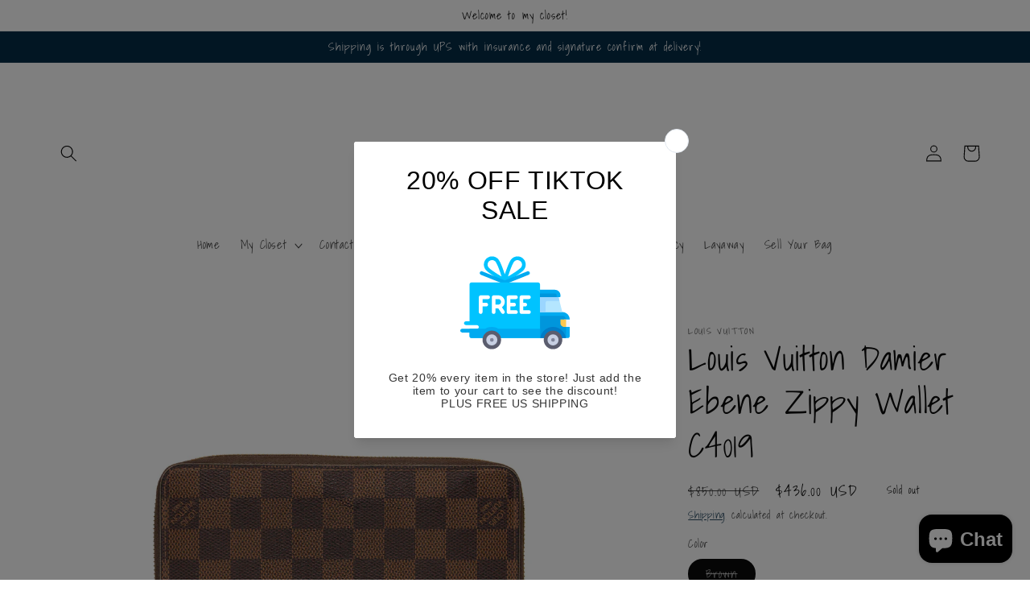

--- FILE ---
content_type: text/html; charset=utf-8
request_url: https://melissalovesbags.com/products/louis-vuitton-damier-ebene-zippy-wallet-c4019
body_size: 33024
content:
<!doctype html>
<html class="no-js" lang="en">
  <head><script>GSXMLHttpRequest = XMLHttpRequest;</script>
    <meta charset="utf-8">
    <meta http-equiv="X-UA-Compatible" content="IE=edge">
    <meta name="viewport" content="width=device-width,initial-scale=1">
    <meta name="theme-color" content="">
    <link rel="canonical" href="https://melissalovesbags.com/products/louis-vuitton-damier-ebene-zippy-wallet-c4019">
    <link rel="preconnect" href="https://cdn.shopify.com" crossorigin><link rel="preconnect" href="https://fonts.shopifycdn.com" crossorigin><title>
      Louis Vuitton Damier Ebene Zippy Wallet C4019
 &ndash; melissalovesbags</title>

    
      <meta name="description" content="This is an authentic LOUIS VUITTON Damier Ebene Zippy Wallet. This wallet is crafted of Louis Vuitton&#39;s signature Damier check canvas in brown. The wallet features a polished gold wrap-around zipper that opens to a partitioned dark brown cross-grain leather interior with card slots, patch pockets, and a zipper compartm">
    

    

<meta property="og:site_name" content="melissalovesbags">
<meta property="og:url" content="https://melissalovesbags.com/products/louis-vuitton-damier-ebene-zippy-wallet-c4019">
<meta property="og:title" content="Louis Vuitton Damier Ebene Zippy Wallet C4019">
<meta property="og:type" content="product">
<meta property="og:description" content="This is an authentic LOUIS VUITTON Damier Ebene Zippy Wallet. This wallet is crafted of Louis Vuitton&#39;s signature Damier check canvas in brown. The wallet features a polished gold wrap-around zipper that opens to a partitioned dark brown cross-grain leather interior with card slots, patch pockets, and a zipper compartm"><meta property="og:image" content="http://melissalovesbags.com/cdn/shop/files/DSC_3118.jpg?v=1687488580">
  <meta property="og:image:secure_url" content="https://melissalovesbags.com/cdn/shop/files/DSC_3118.jpg?v=1687488580">
  <meta property="og:image:width" content="3500">
  <meta property="og:image:height" content="3500"><meta property="og:price:amount" content="436.00">
  <meta property="og:price:currency" content="USD"><meta name="twitter:card" content="summary_large_image">
<meta name="twitter:title" content="Louis Vuitton Damier Ebene Zippy Wallet C4019">
<meta name="twitter:description" content="This is an authentic LOUIS VUITTON Damier Ebene Zippy Wallet. This wallet is crafted of Louis Vuitton&#39;s signature Damier check canvas in brown. The wallet features a polished gold wrap-around zipper that opens to a partitioned dark brown cross-grain leather interior with card slots, patch pockets, and a zipper compartm">


    <script src="//melissalovesbags.com/cdn/shop/t/2/assets/constants.js?v=95358004781563950421680294569" defer="defer"></script>
    <script src="//melissalovesbags.com/cdn/shop/t/2/assets/pubsub.js?v=2921868252632587581680294570" defer="defer"></script>
    <script src="//melissalovesbags.com/cdn/shop/t/2/assets/global.js?v=127210358271191040921680294569" defer="defer"></script>
    <script>window.performance && window.performance.mark && window.performance.mark('shopify.content_for_header.start');</script><meta name="google-site-verification" content="1fYz_rb66x6XmNSViZXrXLg9EveI9rMEYFPUWWX82Zk">
<meta id="shopify-digital-wallet" name="shopify-digital-wallet" content="/74236068116/digital_wallets/dialog">
<meta name="shopify-checkout-api-token" content="f6c115fed552157cc4baeb7299301167">
<meta id="in-context-paypal-metadata" data-shop-id="74236068116" data-venmo-supported="false" data-environment="production" data-locale="en_US" data-paypal-v4="true" data-currency="USD">
<link rel="alternate" type="application/json+oembed" href="https://melissalovesbags.com/products/louis-vuitton-damier-ebene-zippy-wallet-c4019.oembed">
<script async="async" src="/checkouts/internal/preloads.js?locale=en-US"></script>
<link rel="preconnect" href="https://shop.app" crossorigin="anonymous">
<script async="async" src="https://shop.app/checkouts/internal/preloads.js?locale=en-US&shop_id=74236068116" crossorigin="anonymous"></script>
<script id="apple-pay-shop-capabilities" type="application/json">{"shopId":74236068116,"countryCode":"US","currencyCode":"USD","merchantCapabilities":["supports3DS"],"merchantId":"gid:\/\/shopify\/Shop\/74236068116","merchantName":"melissalovesbags","requiredBillingContactFields":["postalAddress","email","phone"],"requiredShippingContactFields":["postalAddress","email","phone"],"shippingType":"shipping","supportedNetworks":["visa","masterCard","amex","discover","elo","jcb"],"total":{"type":"pending","label":"melissalovesbags","amount":"1.00"},"shopifyPaymentsEnabled":true,"supportsSubscriptions":true}</script>
<script id="shopify-features" type="application/json">{"accessToken":"f6c115fed552157cc4baeb7299301167","betas":["rich-media-storefront-analytics"],"domain":"melissalovesbags.com","predictiveSearch":true,"shopId":74236068116,"locale":"en"}</script>
<script>var Shopify = Shopify || {};
Shopify.shop = "melissalovesbags.myshopify.com";
Shopify.locale = "en";
Shopify.currency = {"active":"USD","rate":"1.0"};
Shopify.country = "US";
Shopify.theme = {"name":"Studio","id":146597937428,"schema_name":"Studio","schema_version":"9.0.0","theme_store_id":1431,"role":"main"};
Shopify.theme.handle = "null";
Shopify.theme.style = {"id":null,"handle":null};
Shopify.cdnHost = "melissalovesbags.com/cdn";
Shopify.routes = Shopify.routes || {};
Shopify.routes.root = "/";</script>
<script type="module">!function(o){(o.Shopify=o.Shopify||{}).modules=!0}(window);</script>
<script>!function(o){function n(){var o=[];function n(){o.push(Array.prototype.slice.apply(arguments))}return n.q=o,n}var t=o.Shopify=o.Shopify||{};t.loadFeatures=n(),t.autoloadFeatures=n()}(window);</script>
<script>
  window.ShopifyPay = window.ShopifyPay || {};
  window.ShopifyPay.apiHost = "shop.app\/pay";
  window.ShopifyPay.redirectState = null;
</script>
<script id="shop-js-analytics" type="application/json">{"pageType":"product"}</script>
<script defer="defer" async type="module" src="//melissalovesbags.com/cdn/shopifycloud/shop-js/modules/v2/client.init-shop-cart-sync_BT-GjEfc.en.esm.js"></script>
<script defer="defer" async type="module" src="//melissalovesbags.com/cdn/shopifycloud/shop-js/modules/v2/chunk.common_D58fp_Oc.esm.js"></script>
<script defer="defer" async type="module" src="//melissalovesbags.com/cdn/shopifycloud/shop-js/modules/v2/chunk.modal_xMitdFEc.esm.js"></script>
<script type="module">
  await import("//melissalovesbags.com/cdn/shopifycloud/shop-js/modules/v2/client.init-shop-cart-sync_BT-GjEfc.en.esm.js");
await import("//melissalovesbags.com/cdn/shopifycloud/shop-js/modules/v2/chunk.common_D58fp_Oc.esm.js");
await import("//melissalovesbags.com/cdn/shopifycloud/shop-js/modules/v2/chunk.modal_xMitdFEc.esm.js");

  window.Shopify.SignInWithShop?.initShopCartSync?.({"fedCMEnabled":true,"windoidEnabled":true});

</script>
<script defer="defer" async type="module" src="//melissalovesbags.com/cdn/shopifycloud/shop-js/modules/v2/client.payment-terms_Ci9AEqFq.en.esm.js"></script>
<script defer="defer" async type="module" src="//melissalovesbags.com/cdn/shopifycloud/shop-js/modules/v2/chunk.common_D58fp_Oc.esm.js"></script>
<script defer="defer" async type="module" src="//melissalovesbags.com/cdn/shopifycloud/shop-js/modules/v2/chunk.modal_xMitdFEc.esm.js"></script>
<script type="module">
  await import("//melissalovesbags.com/cdn/shopifycloud/shop-js/modules/v2/client.payment-terms_Ci9AEqFq.en.esm.js");
await import("//melissalovesbags.com/cdn/shopifycloud/shop-js/modules/v2/chunk.common_D58fp_Oc.esm.js");
await import("//melissalovesbags.com/cdn/shopifycloud/shop-js/modules/v2/chunk.modal_xMitdFEc.esm.js");

  
</script>
<script>
  window.Shopify = window.Shopify || {};
  if (!window.Shopify.featureAssets) window.Shopify.featureAssets = {};
  window.Shopify.featureAssets['shop-js'] = {"shop-cart-sync":["modules/v2/client.shop-cart-sync_DZOKe7Ll.en.esm.js","modules/v2/chunk.common_D58fp_Oc.esm.js","modules/v2/chunk.modal_xMitdFEc.esm.js"],"init-fed-cm":["modules/v2/client.init-fed-cm_B6oLuCjv.en.esm.js","modules/v2/chunk.common_D58fp_Oc.esm.js","modules/v2/chunk.modal_xMitdFEc.esm.js"],"shop-cash-offers":["modules/v2/client.shop-cash-offers_D2sdYoxE.en.esm.js","modules/v2/chunk.common_D58fp_Oc.esm.js","modules/v2/chunk.modal_xMitdFEc.esm.js"],"shop-login-button":["modules/v2/client.shop-login-button_QeVjl5Y3.en.esm.js","modules/v2/chunk.common_D58fp_Oc.esm.js","modules/v2/chunk.modal_xMitdFEc.esm.js"],"pay-button":["modules/v2/client.pay-button_DXTOsIq6.en.esm.js","modules/v2/chunk.common_D58fp_Oc.esm.js","modules/v2/chunk.modal_xMitdFEc.esm.js"],"shop-button":["modules/v2/client.shop-button_DQZHx9pm.en.esm.js","modules/v2/chunk.common_D58fp_Oc.esm.js","modules/v2/chunk.modal_xMitdFEc.esm.js"],"avatar":["modules/v2/client.avatar_BTnouDA3.en.esm.js"],"init-windoid":["modules/v2/client.init-windoid_CR1B-cfM.en.esm.js","modules/v2/chunk.common_D58fp_Oc.esm.js","modules/v2/chunk.modal_xMitdFEc.esm.js"],"init-shop-for-new-customer-accounts":["modules/v2/client.init-shop-for-new-customer-accounts_C_vY_xzh.en.esm.js","modules/v2/client.shop-login-button_QeVjl5Y3.en.esm.js","modules/v2/chunk.common_D58fp_Oc.esm.js","modules/v2/chunk.modal_xMitdFEc.esm.js"],"init-shop-email-lookup-coordinator":["modules/v2/client.init-shop-email-lookup-coordinator_BI7n9ZSv.en.esm.js","modules/v2/chunk.common_D58fp_Oc.esm.js","modules/v2/chunk.modal_xMitdFEc.esm.js"],"init-shop-cart-sync":["modules/v2/client.init-shop-cart-sync_BT-GjEfc.en.esm.js","modules/v2/chunk.common_D58fp_Oc.esm.js","modules/v2/chunk.modal_xMitdFEc.esm.js"],"shop-toast-manager":["modules/v2/client.shop-toast-manager_DiYdP3xc.en.esm.js","modules/v2/chunk.common_D58fp_Oc.esm.js","modules/v2/chunk.modal_xMitdFEc.esm.js"],"init-customer-accounts":["modules/v2/client.init-customer-accounts_D9ZNqS-Q.en.esm.js","modules/v2/client.shop-login-button_QeVjl5Y3.en.esm.js","modules/v2/chunk.common_D58fp_Oc.esm.js","modules/v2/chunk.modal_xMitdFEc.esm.js"],"init-customer-accounts-sign-up":["modules/v2/client.init-customer-accounts-sign-up_iGw4briv.en.esm.js","modules/v2/client.shop-login-button_QeVjl5Y3.en.esm.js","modules/v2/chunk.common_D58fp_Oc.esm.js","modules/v2/chunk.modal_xMitdFEc.esm.js"],"shop-follow-button":["modules/v2/client.shop-follow-button_CqMgW2wH.en.esm.js","modules/v2/chunk.common_D58fp_Oc.esm.js","modules/v2/chunk.modal_xMitdFEc.esm.js"],"checkout-modal":["modules/v2/client.checkout-modal_xHeaAweL.en.esm.js","modules/v2/chunk.common_D58fp_Oc.esm.js","modules/v2/chunk.modal_xMitdFEc.esm.js"],"shop-login":["modules/v2/client.shop-login_D91U-Q7h.en.esm.js","modules/v2/chunk.common_D58fp_Oc.esm.js","modules/v2/chunk.modal_xMitdFEc.esm.js"],"lead-capture":["modules/v2/client.lead-capture_BJmE1dJe.en.esm.js","modules/v2/chunk.common_D58fp_Oc.esm.js","modules/v2/chunk.modal_xMitdFEc.esm.js"],"payment-terms":["modules/v2/client.payment-terms_Ci9AEqFq.en.esm.js","modules/v2/chunk.common_D58fp_Oc.esm.js","modules/v2/chunk.modal_xMitdFEc.esm.js"]};
</script>
<script>(function() {
  var isLoaded = false;
  function asyncLoad() {
    if (isLoaded) return;
    isLoaded = true;
    var urls = ["https:\/\/cdn.shopify.com\/s\/files\/1\/0742\/3606\/8116\/t\/2\/assets\/affirmShopify.js?v=1686701972\u0026shop=melissalovesbags.myshopify.com","https:\/\/cdn.s3.pop-convert.com\/pcjs.production.min.js?unique_id=melissalovesbags.myshopify.com\u0026shop=melissalovesbags.myshopify.com","https:\/\/script.pop-convert.com\/new-micro\/production.pc.min.js?unique_id=melissalovesbags.myshopify.com\u0026shop=melissalovesbags.myshopify.com","https:\/\/d18eg7dreypte5.cloudfront.net\/browse-abandonment\/smsbump_timer.js?shop=melissalovesbags.myshopify.com"];
    for (var i = 0; i < urls.length; i++) {
      var s = document.createElement('script');
      s.type = 'text/javascript';
      s.async = true;
      s.src = urls[i];
      var x = document.getElementsByTagName('script')[0];
      x.parentNode.insertBefore(s, x);
    }
  };
  if(window.attachEvent) {
    window.attachEvent('onload', asyncLoad);
  } else {
    window.addEventListener('load', asyncLoad, false);
  }
})();</script>
<script id="__st">var __st={"a":74236068116,"offset":-18000,"reqid":"fc2ea64e-7f13-45a3-b83a-36b0cbb7ef01-1769335530","pageurl":"melissalovesbags.com\/products\/louis-vuitton-damier-ebene-zippy-wallet-c4019","u":"02d72b511846","p":"product","rtyp":"product","rid":8379697201428};</script>
<script>window.ShopifyPaypalV4VisibilityTracking = true;</script>
<script id="captcha-bootstrap">!function(){'use strict';const t='contact',e='account',n='new_comment',o=[[t,t],['blogs',n],['comments',n],[t,'customer']],c=[[e,'customer_login'],[e,'guest_login'],[e,'recover_customer_password'],[e,'create_customer']],r=t=>t.map((([t,e])=>`form[action*='/${t}']:not([data-nocaptcha='true']) input[name='form_type'][value='${e}']`)).join(','),a=t=>()=>t?[...document.querySelectorAll(t)].map((t=>t.form)):[];function s(){const t=[...o],e=r(t);return a(e)}const i='password',u='form_key',d=['recaptcha-v3-token','g-recaptcha-response','h-captcha-response',i],f=()=>{try{return window.sessionStorage}catch{return}},m='__shopify_v',_=t=>t.elements[u];function p(t,e,n=!1){try{const o=window.sessionStorage,c=JSON.parse(o.getItem(e)),{data:r}=function(t){const{data:e,action:n}=t;return t[m]||n?{data:e,action:n}:{data:t,action:n}}(c);for(const[e,n]of Object.entries(r))t.elements[e]&&(t.elements[e].value=n);n&&o.removeItem(e)}catch(o){console.error('form repopulation failed',{error:o})}}const l='form_type',E='cptcha';function T(t){t.dataset[E]=!0}const w=window,h=w.document,L='Shopify',v='ce_forms',y='captcha';let A=!1;((t,e)=>{const n=(g='f06e6c50-85a8-45c8-87d0-21a2b65856fe',I='https://cdn.shopify.com/shopifycloud/storefront-forms-hcaptcha/ce_storefront_forms_captcha_hcaptcha.v1.5.2.iife.js',D={infoText:'Protected by hCaptcha',privacyText:'Privacy',termsText:'Terms'},(t,e,n)=>{const o=w[L][v],c=o.bindForm;if(c)return c(t,g,e,D).then(n);var r;o.q.push([[t,g,e,D],n]),r=I,A||(h.body.append(Object.assign(h.createElement('script'),{id:'captcha-provider',async:!0,src:r})),A=!0)});var g,I,D;w[L]=w[L]||{},w[L][v]=w[L][v]||{},w[L][v].q=[],w[L][y]=w[L][y]||{},w[L][y].protect=function(t,e){n(t,void 0,e),T(t)},Object.freeze(w[L][y]),function(t,e,n,w,h,L){const[v,y,A,g]=function(t,e,n){const i=e?o:[],u=t?c:[],d=[...i,...u],f=r(d),m=r(i),_=r(d.filter((([t,e])=>n.includes(e))));return[a(f),a(m),a(_),s()]}(w,h,L),I=t=>{const e=t.target;return e instanceof HTMLFormElement?e:e&&e.form},D=t=>v().includes(t);t.addEventListener('submit',(t=>{const e=I(t);if(!e)return;const n=D(e)&&!e.dataset.hcaptchaBound&&!e.dataset.recaptchaBound,o=_(e),c=g().includes(e)&&(!o||!o.value);(n||c)&&t.preventDefault(),c&&!n&&(function(t){try{if(!f())return;!function(t){const e=f();if(!e)return;const n=_(t);if(!n)return;const o=n.value;o&&e.removeItem(o)}(t);const e=Array.from(Array(32),(()=>Math.random().toString(36)[2])).join('');!function(t,e){_(t)||t.append(Object.assign(document.createElement('input'),{type:'hidden',name:u})),t.elements[u].value=e}(t,e),function(t,e){const n=f();if(!n)return;const o=[...t.querySelectorAll(`input[type='${i}']`)].map((({name:t})=>t)),c=[...d,...o],r={};for(const[a,s]of new FormData(t).entries())c.includes(a)||(r[a]=s);n.setItem(e,JSON.stringify({[m]:1,action:t.action,data:r}))}(t,e)}catch(e){console.error('failed to persist form',e)}}(e),e.submit())}));const S=(t,e)=>{t&&!t.dataset[E]&&(n(t,e.some((e=>e===t))),T(t))};for(const o of['focusin','change'])t.addEventListener(o,(t=>{const e=I(t);D(e)&&S(e,y())}));const B=e.get('form_key'),M=e.get(l),P=B&&M;t.addEventListener('DOMContentLoaded',(()=>{const t=y();if(P)for(const e of t)e.elements[l].value===M&&p(e,B);[...new Set([...A(),...v().filter((t=>'true'===t.dataset.shopifyCaptcha))])].forEach((e=>S(e,t)))}))}(h,new URLSearchParams(w.location.search),n,t,e,['guest_login'])})(!0,!0)}();</script>
<script integrity="sha256-4kQ18oKyAcykRKYeNunJcIwy7WH5gtpwJnB7kiuLZ1E=" data-source-attribution="shopify.loadfeatures" defer="defer" src="//melissalovesbags.com/cdn/shopifycloud/storefront/assets/storefront/load_feature-a0a9edcb.js" crossorigin="anonymous"></script>
<script crossorigin="anonymous" defer="defer" src="//melissalovesbags.com/cdn/shopifycloud/storefront/assets/shopify_pay/storefront-65b4c6d7.js?v=20250812"></script>
<script data-source-attribution="shopify.dynamic_checkout.dynamic.init">var Shopify=Shopify||{};Shopify.PaymentButton=Shopify.PaymentButton||{isStorefrontPortableWallets:!0,init:function(){window.Shopify.PaymentButton.init=function(){};var t=document.createElement("script");t.src="https://melissalovesbags.com/cdn/shopifycloud/portable-wallets/latest/portable-wallets.en.js",t.type="module",document.head.appendChild(t)}};
</script>
<script data-source-attribution="shopify.dynamic_checkout.buyer_consent">
  function portableWalletsHideBuyerConsent(e){var t=document.getElementById("shopify-buyer-consent"),n=document.getElementById("shopify-subscription-policy-button");t&&n&&(t.classList.add("hidden"),t.setAttribute("aria-hidden","true"),n.removeEventListener("click",e))}function portableWalletsShowBuyerConsent(e){var t=document.getElementById("shopify-buyer-consent"),n=document.getElementById("shopify-subscription-policy-button");t&&n&&(t.classList.remove("hidden"),t.removeAttribute("aria-hidden"),n.addEventListener("click",e))}window.Shopify?.PaymentButton&&(window.Shopify.PaymentButton.hideBuyerConsent=portableWalletsHideBuyerConsent,window.Shopify.PaymentButton.showBuyerConsent=portableWalletsShowBuyerConsent);
</script>
<script>
  function portableWalletsCleanup(e){e&&e.src&&console.error("Failed to load portable wallets script "+e.src);var t=document.querySelectorAll("shopify-accelerated-checkout .shopify-payment-button__skeleton, shopify-accelerated-checkout-cart .wallet-cart-button__skeleton"),e=document.getElementById("shopify-buyer-consent");for(let e=0;e<t.length;e++)t[e].remove();e&&e.remove()}function portableWalletsNotLoadedAsModule(e){e instanceof ErrorEvent&&"string"==typeof e.message&&e.message.includes("import.meta")&&"string"==typeof e.filename&&e.filename.includes("portable-wallets")&&(window.removeEventListener("error",portableWalletsNotLoadedAsModule),window.Shopify.PaymentButton.failedToLoad=e,"loading"===document.readyState?document.addEventListener("DOMContentLoaded",window.Shopify.PaymentButton.init):window.Shopify.PaymentButton.init())}window.addEventListener("error",portableWalletsNotLoadedAsModule);
</script>

<script type="module" src="https://melissalovesbags.com/cdn/shopifycloud/portable-wallets/latest/portable-wallets.en.js" onError="portableWalletsCleanup(this)" crossorigin="anonymous"></script>
<script nomodule>
  document.addEventListener("DOMContentLoaded", portableWalletsCleanup);
</script>

<link id="shopify-accelerated-checkout-styles" rel="stylesheet" media="screen" href="https://melissalovesbags.com/cdn/shopifycloud/portable-wallets/latest/accelerated-checkout-backwards-compat.css" crossorigin="anonymous">
<style id="shopify-accelerated-checkout-cart">
        #shopify-buyer-consent {
  margin-top: 1em;
  display: inline-block;
  width: 100%;
}

#shopify-buyer-consent.hidden {
  display: none;
}

#shopify-subscription-policy-button {
  background: none;
  border: none;
  padding: 0;
  text-decoration: underline;
  font-size: inherit;
  cursor: pointer;
}

#shopify-subscription-policy-button::before {
  box-shadow: none;
}

      </style>
<script id="sections-script" data-sections="header" defer="defer" src="//melissalovesbags.com/cdn/shop/t/2/compiled_assets/scripts.js?v=56062"></script>
<script>window.performance && window.performance.mark && window.performance.mark('shopify.content_for_header.end');</script>


    <style data-shopify>
      @font-face {
  font-family: "Shadows Into Light";
  font-weight: 400;
  font-style: normal;
  font-display: swap;
  src: url("//melissalovesbags.com/cdn/fonts/shadows_into_light/shadowsintolight_n4.13f218429ac0076957bf37b06737a1b0bf1ca804.woff2") format("woff2"),
       url("//melissalovesbags.com/cdn/fonts/shadows_into_light/shadowsintolight_n4.1b8a37e3c67688e0fe11b3a125486f4a08991555.woff") format("woff");
}

      
      
      
      @font-face {
  font-family: "Shadows Into Light";
  font-weight: 400;
  font-style: normal;
  font-display: swap;
  src: url("//melissalovesbags.com/cdn/fonts/shadows_into_light/shadowsintolight_n4.13f218429ac0076957bf37b06737a1b0bf1ca804.woff2") format("woff2"),
       url("//melissalovesbags.com/cdn/fonts/shadows_into_light/shadowsintolight_n4.1b8a37e3c67688e0fe11b3a125486f4a08991555.woff") format("woff");
}


      :root {
        --font-body-family: "Shadows Into Light", cursive;
        --font-body-style: normal;
        --font-body-weight: 400;
        --font-body-weight-bold: 700;

        --font-heading-family: "Shadows Into Light", cursive;
        --font-heading-style: normal;
        --font-heading-weight: 400;

        --font-body-scale: 1.05;
        --font-heading-scale: 1.0;

        --color-base-text: 11, 11, 11;
        --color-shadow: 11, 11, 11;
        --color-base-background-1: 255, 255, 255;
        --color-base-background-2: 255, 255, 255;
        --color-base-solid-button-labels: 252, 252, 252;
        --color-base-outline-button-labels: 5, 44, 70;
        --color-base-accent-1: 5, 44, 70;
        --color-base-accent-2: 16, 57, 72;
        --payment-terms-background-color: #ffffff;

        --gradient-base-background-1: #ffffff;
        --gradient-base-background-2: #ffffff;
        --gradient-base-accent-1: #052c46;
        --gradient-base-accent-2: #103948;

        --media-padding: px;
        --media-border-opacity: 0.05;
        --media-border-width: 0px;
        --media-radius: 0px;
        --media-shadow-opacity: 0.0;
        --media-shadow-horizontal-offset: 0px;
        --media-shadow-vertical-offset: 0px;
        --media-shadow-blur-radius: 0px;
        --media-shadow-visible: 0;

        --page-width: 120rem;
        --page-width-margin: 0rem;

        --product-card-image-padding: 0.0rem;
        --product-card-corner-radius: 0.0rem;
        --product-card-text-alignment: center;
        --product-card-border-width: 0.0rem;
        --product-card-border-opacity: 0.1;
        --product-card-shadow-opacity: 0.1;
        --product-card-shadow-visible: 1;
        --product-card-shadow-horizontal-offset: 0.0rem;
        --product-card-shadow-vertical-offset: 0.0rem;
        --product-card-shadow-blur-radius: 0.0rem;

        --collection-card-image-padding: 0.0rem;
        --collection-card-corner-radius: 0.0rem;
        --collection-card-text-alignment: center;
        --collection-card-border-width: 0.0rem;
        --collection-card-border-opacity: 0.1;
        --collection-card-shadow-opacity: 0.1;
        --collection-card-shadow-visible: 1;
        --collection-card-shadow-horizontal-offset: 0.0rem;
        --collection-card-shadow-vertical-offset: 0.0rem;
        --collection-card-shadow-blur-radius: 0.0rem;

        --blog-card-image-padding: 0.0rem;
        --blog-card-corner-radius: 0.0rem;
        --blog-card-text-alignment: center;
        --blog-card-border-width: 0.0rem;
        --blog-card-border-opacity: 0.1;
        --blog-card-shadow-opacity: 0.1;
        --blog-card-shadow-visible: 1;
        --blog-card-shadow-horizontal-offset: 0.0rem;
        --blog-card-shadow-vertical-offset: 0.0rem;
        --blog-card-shadow-blur-radius: 0.0rem;

        --badge-corner-radius: 4.0rem;

        --popup-border-width: 0px;
        --popup-border-opacity: 0.1;
        --popup-corner-radius: 0px;
        --popup-shadow-opacity: 0.1;
        --popup-shadow-horizontal-offset: 6px;
        --popup-shadow-vertical-offset: 6px;
        --popup-shadow-blur-radius: 25px;

        --drawer-border-width: 1px;
        --drawer-border-opacity: 0.1;
        --drawer-shadow-opacity: 0.0;
        --drawer-shadow-horizontal-offset: 0px;
        --drawer-shadow-vertical-offset: 0px;
        --drawer-shadow-blur-radius: 0px;

        --spacing-sections-desktop: 0px;
        --spacing-sections-mobile: 0px;

        --grid-desktop-vertical-spacing: 40px;
        --grid-desktop-horizontal-spacing: 40px;
        --grid-mobile-vertical-spacing: 20px;
        --grid-mobile-horizontal-spacing: 20px;

        --text-boxes-border-opacity: 0.0;
        --text-boxes-border-width: 0px;
        --text-boxes-radius: 0px;
        --text-boxes-shadow-opacity: 0.0;
        --text-boxes-shadow-visible: 0;
        --text-boxes-shadow-horizontal-offset: 0px;
        --text-boxes-shadow-vertical-offset: 0px;
        --text-boxes-shadow-blur-radius: 0px;

        --buttons-radius: 40px;
        --buttons-radius-outset: 41px;
        --buttons-border-width: 1px;
        --buttons-border-opacity: 1.0;
        --buttons-shadow-opacity: 0.1;
        --buttons-shadow-visible: 1;
        --buttons-shadow-horizontal-offset: 2px;
        --buttons-shadow-vertical-offset: 2px;
        --buttons-shadow-blur-radius: 5px;
        --buttons-border-offset: 0.3px;

        --inputs-radius: 2px;
        --inputs-border-width: 1px;
        --inputs-border-opacity: 0.15;
        --inputs-shadow-opacity: 0.05;
        --inputs-shadow-horizontal-offset: 2px;
        --inputs-margin-offset: 2px;
        --inputs-shadow-vertical-offset: 2px;
        --inputs-shadow-blur-radius: 5px;
        --inputs-radius-outset: 3px;

        --variant-pills-radius: 40px;
        --variant-pills-border-width: 1px;
        --variant-pills-border-opacity: 0.55;
        --variant-pills-shadow-opacity: 0.0;
        --variant-pills-shadow-horizontal-offset: 0px;
        --variant-pills-shadow-vertical-offset: 0px;
        --variant-pills-shadow-blur-radius: 0px;
      }

      *,
      *::before,
      *::after {
        box-sizing: inherit;
      }

      html {
        box-sizing: border-box;
        font-size: calc(var(--font-body-scale) * 62.5%);
        height: 100%;
      }

      body {
        display: grid;
        grid-template-rows: auto auto 1fr auto;
        grid-template-columns: 100%;
        min-height: 100%;
        margin: 0;
        font-size: 1.5rem;
        letter-spacing: 0.06rem;
        line-height: calc(1 + 0.8 / var(--font-body-scale));
        font-family: var(--font-body-family);
        font-style: var(--font-body-style);
        font-weight: var(--font-body-weight);
      }

      @media screen and (min-width: 750px) {
        body {
          font-size: 1.6rem;
        }
      }
    </style>

    <link href="//melissalovesbags.com/cdn/shop/t/2/assets/base.css?v=140624990073879848751680294568" rel="stylesheet" type="text/css" media="all" />
<link rel="preload" as="font" href="//melissalovesbags.com/cdn/fonts/shadows_into_light/shadowsintolight_n4.13f218429ac0076957bf37b06737a1b0bf1ca804.woff2" type="font/woff2" crossorigin><link rel="preload" as="font" href="//melissalovesbags.com/cdn/fonts/shadows_into_light/shadowsintolight_n4.13f218429ac0076957bf37b06737a1b0bf1ca804.woff2" type="font/woff2" crossorigin><link rel="stylesheet" href="//melissalovesbags.com/cdn/shop/t/2/assets/component-predictive-search.css?v=85913294783299393391680294569" media="print" onload="this.media='all'"><script>document.documentElement.className = document.documentElement.className.replace('no-js', 'js');
    if (Shopify.designMode) {
      document.documentElement.classList.add('shopify-design-mode');
    }
    </script>
  <!-- GSSTART Infinite Scroll code start. Do not change --><script type="text/javascript" src="https://gravity-apps.com/shopify/js/shopify/infinitescroll6747.js?v=a55687c0bba538cfea254c604eb054a4"></script> <!-- nfinite Scroll code end. Do not change GSEND -->
<script src="https://cdn.shopify.com/extensions/e8878072-2f6b-4e89-8082-94b04320908d/inbox-1254/assets/inbox-chat-loader.js" type="text/javascript" defer="defer"></script>
<link href="https://monorail-edge.shopifysvc.com" rel="dns-prefetch">
<script>(function(){if ("sendBeacon" in navigator && "performance" in window) {try {var session_token_from_headers = performance.getEntriesByType('navigation')[0].serverTiming.find(x => x.name == '_s').description;} catch {var session_token_from_headers = undefined;}var session_cookie_matches = document.cookie.match(/_shopify_s=([^;]*)/);var session_token_from_cookie = session_cookie_matches && session_cookie_matches.length === 2 ? session_cookie_matches[1] : "";var session_token = session_token_from_headers || session_token_from_cookie || "";function handle_abandonment_event(e) {var entries = performance.getEntries().filter(function(entry) {return /monorail-edge.shopifysvc.com/.test(entry.name);});if (!window.abandonment_tracked && entries.length === 0) {window.abandonment_tracked = true;var currentMs = Date.now();var navigation_start = performance.timing.navigationStart;var payload = {shop_id: 74236068116,url: window.location.href,navigation_start,duration: currentMs - navigation_start,session_token,page_type: "product"};window.navigator.sendBeacon("https://monorail-edge.shopifysvc.com/v1/produce", JSON.stringify({schema_id: "online_store_buyer_site_abandonment/1.1",payload: payload,metadata: {event_created_at_ms: currentMs,event_sent_at_ms: currentMs}}));}}window.addEventListener('pagehide', handle_abandonment_event);}}());</script>
<script id="web-pixels-manager-setup">(function e(e,d,r,n,o){if(void 0===o&&(o={}),!Boolean(null===(a=null===(i=window.Shopify)||void 0===i?void 0:i.analytics)||void 0===a?void 0:a.replayQueue)){var i,a;window.Shopify=window.Shopify||{};var t=window.Shopify;t.analytics=t.analytics||{};var s=t.analytics;s.replayQueue=[],s.publish=function(e,d,r){return s.replayQueue.push([e,d,r]),!0};try{self.performance.mark("wpm:start")}catch(e){}var l=function(){var e={modern:/Edge?\/(1{2}[4-9]|1[2-9]\d|[2-9]\d{2}|\d{4,})\.\d+(\.\d+|)|Firefox\/(1{2}[4-9]|1[2-9]\d|[2-9]\d{2}|\d{4,})\.\d+(\.\d+|)|Chrom(ium|e)\/(9{2}|\d{3,})\.\d+(\.\d+|)|(Maci|X1{2}).+ Version\/(15\.\d+|(1[6-9]|[2-9]\d|\d{3,})\.\d+)([,.]\d+|)( \(\w+\)|)( Mobile\/\w+|) Safari\/|Chrome.+OPR\/(9{2}|\d{3,})\.\d+\.\d+|(CPU[ +]OS|iPhone[ +]OS|CPU[ +]iPhone|CPU IPhone OS|CPU iPad OS)[ +]+(15[._]\d+|(1[6-9]|[2-9]\d|\d{3,})[._]\d+)([._]\d+|)|Android:?[ /-](13[3-9]|1[4-9]\d|[2-9]\d{2}|\d{4,})(\.\d+|)(\.\d+|)|Android.+Firefox\/(13[5-9]|1[4-9]\d|[2-9]\d{2}|\d{4,})\.\d+(\.\d+|)|Android.+Chrom(ium|e)\/(13[3-9]|1[4-9]\d|[2-9]\d{2}|\d{4,})\.\d+(\.\d+|)|SamsungBrowser\/([2-9]\d|\d{3,})\.\d+/,legacy:/Edge?\/(1[6-9]|[2-9]\d|\d{3,})\.\d+(\.\d+|)|Firefox\/(5[4-9]|[6-9]\d|\d{3,})\.\d+(\.\d+|)|Chrom(ium|e)\/(5[1-9]|[6-9]\d|\d{3,})\.\d+(\.\d+|)([\d.]+$|.*Safari\/(?![\d.]+ Edge\/[\d.]+$))|(Maci|X1{2}).+ Version\/(10\.\d+|(1[1-9]|[2-9]\d|\d{3,})\.\d+)([,.]\d+|)( \(\w+\)|)( Mobile\/\w+|) Safari\/|Chrome.+OPR\/(3[89]|[4-9]\d|\d{3,})\.\d+\.\d+|(CPU[ +]OS|iPhone[ +]OS|CPU[ +]iPhone|CPU IPhone OS|CPU iPad OS)[ +]+(10[._]\d+|(1[1-9]|[2-9]\d|\d{3,})[._]\d+)([._]\d+|)|Android:?[ /-](13[3-9]|1[4-9]\d|[2-9]\d{2}|\d{4,})(\.\d+|)(\.\d+|)|Mobile Safari.+OPR\/([89]\d|\d{3,})\.\d+\.\d+|Android.+Firefox\/(13[5-9]|1[4-9]\d|[2-9]\d{2}|\d{4,})\.\d+(\.\d+|)|Android.+Chrom(ium|e)\/(13[3-9]|1[4-9]\d|[2-9]\d{2}|\d{4,})\.\d+(\.\d+|)|Android.+(UC? ?Browser|UCWEB|U3)[ /]?(15\.([5-9]|\d{2,})|(1[6-9]|[2-9]\d|\d{3,})\.\d+)\.\d+|SamsungBrowser\/(5\.\d+|([6-9]|\d{2,})\.\d+)|Android.+MQ{2}Browser\/(14(\.(9|\d{2,})|)|(1[5-9]|[2-9]\d|\d{3,})(\.\d+|))(\.\d+|)|K[Aa][Ii]OS\/(3\.\d+|([4-9]|\d{2,})\.\d+)(\.\d+|)/},d=e.modern,r=e.legacy,n=navigator.userAgent;return n.match(d)?"modern":n.match(r)?"legacy":"unknown"}(),u="modern"===l?"modern":"legacy",c=(null!=n?n:{modern:"",legacy:""})[u],f=function(e){return[e.baseUrl,"/wpm","/b",e.hashVersion,"modern"===e.buildTarget?"m":"l",".js"].join("")}({baseUrl:d,hashVersion:r,buildTarget:u}),m=function(e){var d=e.version,r=e.bundleTarget,n=e.surface,o=e.pageUrl,i=e.monorailEndpoint;return{emit:function(e){var a=e.status,t=e.errorMsg,s=(new Date).getTime(),l=JSON.stringify({metadata:{event_sent_at_ms:s},events:[{schema_id:"web_pixels_manager_load/3.1",payload:{version:d,bundle_target:r,page_url:o,status:a,surface:n,error_msg:t},metadata:{event_created_at_ms:s}}]});if(!i)return console&&console.warn&&console.warn("[Web Pixels Manager] No Monorail endpoint provided, skipping logging."),!1;try{return self.navigator.sendBeacon.bind(self.navigator)(i,l)}catch(e){}var u=new XMLHttpRequest;try{return u.open("POST",i,!0),u.setRequestHeader("Content-Type","text/plain"),u.send(l),!0}catch(e){return console&&console.warn&&console.warn("[Web Pixels Manager] Got an unhandled error while logging to Monorail."),!1}}}}({version:r,bundleTarget:l,surface:e.surface,pageUrl:self.location.href,monorailEndpoint:e.monorailEndpoint});try{o.browserTarget=l,function(e){var d=e.src,r=e.async,n=void 0===r||r,o=e.onload,i=e.onerror,a=e.sri,t=e.scriptDataAttributes,s=void 0===t?{}:t,l=document.createElement("script"),u=document.querySelector("head"),c=document.querySelector("body");if(l.async=n,l.src=d,a&&(l.integrity=a,l.crossOrigin="anonymous"),s)for(var f in s)if(Object.prototype.hasOwnProperty.call(s,f))try{l.dataset[f]=s[f]}catch(e){}if(o&&l.addEventListener("load",o),i&&l.addEventListener("error",i),u)u.appendChild(l);else{if(!c)throw new Error("Did not find a head or body element to append the script");c.appendChild(l)}}({src:f,async:!0,onload:function(){if(!function(){var e,d;return Boolean(null===(d=null===(e=window.Shopify)||void 0===e?void 0:e.analytics)||void 0===d?void 0:d.initialized)}()){var d=window.webPixelsManager.init(e)||void 0;if(d){var r=window.Shopify.analytics;r.replayQueue.forEach((function(e){var r=e[0],n=e[1],o=e[2];d.publishCustomEvent(r,n,o)})),r.replayQueue=[],r.publish=d.publishCustomEvent,r.visitor=d.visitor,r.initialized=!0}}},onerror:function(){return m.emit({status:"failed",errorMsg:"".concat(f," has failed to load")})},sri:function(e){var d=/^sha384-[A-Za-z0-9+/=]+$/;return"string"==typeof e&&d.test(e)}(c)?c:"",scriptDataAttributes:o}),m.emit({status:"loading"})}catch(e){m.emit({status:"failed",errorMsg:(null==e?void 0:e.message)||"Unknown error"})}}})({shopId: 74236068116,storefrontBaseUrl: "https://melissalovesbags.com",extensionsBaseUrl: "https://extensions.shopifycdn.com/cdn/shopifycloud/web-pixels-manager",monorailEndpoint: "https://monorail-edge.shopifysvc.com/unstable/produce_batch",surface: "storefront-renderer",enabledBetaFlags: ["2dca8a86"],webPixelsConfigList: [{"id":"1101299988","configuration":"{\"store\":\"melissalovesbags.myshopify.com\"}","eventPayloadVersion":"v1","runtimeContext":"STRICT","scriptVersion":"8450b52b59e80bfb2255f1e069ee1acd","type":"APP","apiClientId":740217,"privacyPurposes":["ANALYTICS","MARKETING","SALE_OF_DATA"],"dataSharingAdjustments":{"protectedCustomerApprovalScopes":["read_customer_address","read_customer_email","read_customer_name","read_customer_personal_data","read_customer_phone"]}},{"id":"1097203988","configuration":"{\"pixel_id\":\"2415006965507876\",\"pixel_type\":\"facebook_pixel\"}","eventPayloadVersion":"v1","runtimeContext":"OPEN","scriptVersion":"ca16bc87fe92b6042fbaa3acc2fbdaa6","type":"APP","apiClientId":2329312,"privacyPurposes":["ANALYTICS","MARKETING","SALE_OF_DATA"],"dataSharingAdjustments":{"protectedCustomerApprovalScopes":["read_customer_address","read_customer_email","read_customer_name","read_customer_personal_data","read_customer_phone"]}},{"id":"shopify-app-pixel","configuration":"{}","eventPayloadVersion":"v1","runtimeContext":"STRICT","scriptVersion":"0450","apiClientId":"shopify-pixel","type":"APP","privacyPurposes":["ANALYTICS","MARKETING"]},{"id":"shopify-custom-pixel","eventPayloadVersion":"v1","runtimeContext":"LAX","scriptVersion":"0450","apiClientId":"shopify-pixel","type":"CUSTOM","privacyPurposes":["ANALYTICS","MARKETING"]}],isMerchantRequest: false,initData: {"shop":{"name":"melissalovesbags","paymentSettings":{"currencyCode":"USD"},"myshopifyDomain":"melissalovesbags.myshopify.com","countryCode":"US","storefrontUrl":"https:\/\/melissalovesbags.com"},"customer":null,"cart":null,"checkout":null,"productVariants":[{"price":{"amount":436.0,"currencyCode":"USD"},"product":{"title":"Louis Vuitton Damier Ebene Zippy Wallet C4019","vendor":"Louis Vuitton","id":"8379697201428","untranslatedTitle":"Louis Vuitton Damier Ebene Zippy Wallet C4019","url":"\/products\/louis-vuitton-damier-ebene-zippy-wallet-c4019","type":"Wallet - Louis Vuitton"},"id":"45406527389972","image":{"src":"\/\/melissalovesbags.com\/cdn\/shop\/files\/DSC_3118.jpg?v=1687488580"},"sku":"10001370","title":"Brown","untranslatedTitle":"Brown"}],"purchasingCompany":null},},"https://melissalovesbags.com/cdn","fcfee988w5aeb613cpc8e4bc33m6693e112",{"modern":"","legacy":""},{"shopId":"74236068116","storefrontBaseUrl":"https:\/\/melissalovesbags.com","extensionBaseUrl":"https:\/\/extensions.shopifycdn.com\/cdn\/shopifycloud\/web-pixels-manager","surface":"storefront-renderer","enabledBetaFlags":"[\"2dca8a86\"]","isMerchantRequest":"false","hashVersion":"fcfee988w5aeb613cpc8e4bc33m6693e112","publish":"custom","events":"[[\"page_viewed\",{}],[\"product_viewed\",{\"productVariant\":{\"price\":{\"amount\":436.0,\"currencyCode\":\"USD\"},\"product\":{\"title\":\"Louis Vuitton Damier Ebene Zippy Wallet C4019\",\"vendor\":\"Louis Vuitton\",\"id\":\"8379697201428\",\"untranslatedTitle\":\"Louis Vuitton Damier Ebene Zippy Wallet C4019\",\"url\":\"\/products\/louis-vuitton-damier-ebene-zippy-wallet-c4019\",\"type\":\"Wallet - Louis Vuitton\"},\"id\":\"45406527389972\",\"image\":{\"src\":\"\/\/melissalovesbags.com\/cdn\/shop\/files\/DSC_3118.jpg?v=1687488580\"},\"sku\":\"10001370\",\"title\":\"Brown\",\"untranslatedTitle\":\"Brown\"}}]]"});</script><script>
  window.ShopifyAnalytics = window.ShopifyAnalytics || {};
  window.ShopifyAnalytics.meta = window.ShopifyAnalytics.meta || {};
  window.ShopifyAnalytics.meta.currency = 'USD';
  var meta = {"product":{"id":8379697201428,"gid":"gid:\/\/shopify\/Product\/8379697201428","vendor":"Louis Vuitton","type":"Wallet - Louis Vuitton","handle":"louis-vuitton-damier-ebene-zippy-wallet-c4019","variants":[{"id":45406527389972,"price":43600,"name":"Louis Vuitton Damier Ebene Zippy Wallet C4019 - Brown","public_title":"Brown","sku":"10001370"}],"remote":false},"page":{"pageType":"product","resourceType":"product","resourceId":8379697201428,"requestId":"fc2ea64e-7f13-45a3-b83a-36b0cbb7ef01-1769335530"}};
  for (var attr in meta) {
    window.ShopifyAnalytics.meta[attr] = meta[attr];
  }
</script>
<script class="analytics">
  (function () {
    var customDocumentWrite = function(content) {
      var jquery = null;

      if (window.jQuery) {
        jquery = window.jQuery;
      } else if (window.Checkout && window.Checkout.$) {
        jquery = window.Checkout.$;
      }

      if (jquery) {
        jquery('body').append(content);
      }
    };

    var hasLoggedConversion = function(token) {
      if (token) {
        return document.cookie.indexOf('loggedConversion=' + token) !== -1;
      }
      return false;
    }

    var setCookieIfConversion = function(token) {
      if (token) {
        var twoMonthsFromNow = new Date(Date.now());
        twoMonthsFromNow.setMonth(twoMonthsFromNow.getMonth() + 2);

        document.cookie = 'loggedConversion=' + token + '; expires=' + twoMonthsFromNow;
      }
    }

    var trekkie = window.ShopifyAnalytics.lib = window.trekkie = window.trekkie || [];
    if (trekkie.integrations) {
      return;
    }
    trekkie.methods = [
      'identify',
      'page',
      'ready',
      'track',
      'trackForm',
      'trackLink'
    ];
    trekkie.factory = function(method) {
      return function() {
        var args = Array.prototype.slice.call(arguments);
        args.unshift(method);
        trekkie.push(args);
        return trekkie;
      };
    };
    for (var i = 0; i < trekkie.methods.length; i++) {
      var key = trekkie.methods[i];
      trekkie[key] = trekkie.factory(key);
    }
    trekkie.load = function(config) {
      trekkie.config = config || {};
      trekkie.config.initialDocumentCookie = document.cookie;
      var first = document.getElementsByTagName('script')[0];
      var script = document.createElement('script');
      script.type = 'text/javascript';
      script.onerror = function(e) {
        var scriptFallback = document.createElement('script');
        scriptFallback.type = 'text/javascript';
        scriptFallback.onerror = function(error) {
                var Monorail = {
      produce: function produce(monorailDomain, schemaId, payload) {
        var currentMs = new Date().getTime();
        var event = {
          schema_id: schemaId,
          payload: payload,
          metadata: {
            event_created_at_ms: currentMs,
            event_sent_at_ms: currentMs
          }
        };
        return Monorail.sendRequest("https://" + monorailDomain + "/v1/produce", JSON.stringify(event));
      },
      sendRequest: function sendRequest(endpointUrl, payload) {
        // Try the sendBeacon API
        if (window && window.navigator && typeof window.navigator.sendBeacon === 'function' && typeof window.Blob === 'function' && !Monorail.isIos12()) {
          var blobData = new window.Blob([payload], {
            type: 'text/plain'
          });

          if (window.navigator.sendBeacon(endpointUrl, blobData)) {
            return true;
          } // sendBeacon was not successful

        } // XHR beacon

        var xhr = new XMLHttpRequest();

        try {
          xhr.open('POST', endpointUrl);
          xhr.setRequestHeader('Content-Type', 'text/plain');
          xhr.send(payload);
        } catch (e) {
          console.log(e);
        }

        return false;
      },
      isIos12: function isIos12() {
        return window.navigator.userAgent.lastIndexOf('iPhone; CPU iPhone OS 12_') !== -1 || window.navigator.userAgent.lastIndexOf('iPad; CPU OS 12_') !== -1;
      }
    };
    Monorail.produce('monorail-edge.shopifysvc.com',
      'trekkie_storefront_load_errors/1.1',
      {shop_id: 74236068116,
      theme_id: 146597937428,
      app_name: "storefront",
      context_url: window.location.href,
      source_url: "//melissalovesbags.com/cdn/s/trekkie.storefront.8d95595f799fbf7e1d32231b9a28fd43b70c67d3.min.js"});

        };
        scriptFallback.async = true;
        scriptFallback.src = '//melissalovesbags.com/cdn/s/trekkie.storefront.8d95595f799fbf7e1d32231b9a28fd43b70c67d3.min.js';
        first.parentNode.insertBefore(scriptFallback, first);
      };
      script.async = true;
      script.src = '//melissalovesbags.com/cdn/s/trekkie.storefront.8d95595f799fbf7e1d32231b9a28fd43b70c67d3.min.js';
      first.parentNode.insertBefore(script, first);
    };
    trekkie.load(
      {"Trekkie":{"appName":"storefront","development":false,"defaultAttributes":{"shopId":74236068116,"isMerchantRequest":null,"themeId":146597937428,"themeCityHash":"9558231793828356383","contentLanguage":"en","currency":"USD","eventMetadataId":"b8d1fe75-7c94-4ce8-b7ea-e36041578bf8"},"isServerSideCookieWritingEnabled":true,"monorailRegion":"shop_domain","enabledBetaFlags":["65f19447"]},"Session Attribution":{},"S2S":{"facebookCapiEnabled":false,"source":"trekkie-storefront-renderer","apiClientId":580111}}
    );

    var loaded = false;
    trekkie.ready(function() {
      if (loaded) return;
      loaded = true;

      window.ShopifyAnalytics.lib = window.trekkie;

      var originalDocumentWrite = document.write;
      document.write = customDocumentWrite;
      try { window.ShopifyAnalytics.merchantGoogleAnalytics.call(this); } catch(error) {};
      document.write = originalDocumentWrite;

      window.ShopifyAnalytics.lib.page(null,{"pageType":"product","resourceType":"product","resourceId":8379697201428,"requestId":"fc2ea64e-7f13-45a3-b83a-36b0cbb7ef01-1769335530","shopifyEmitted":true});

      var match = window.location.pathname.match(/checkouts\/(.+)\/(thank_you|post_purchase)/)
      var token = match? match[1]: undefined;
      if (!hasLoggedConversion(token)) {
        setCookieIfConversion(token);
        window.ShopifyAnalytics.lib.track("Viewed Product",{"currency":"USD","variantId":45406527389972,"productId":8379697201428,"productGid":"gid:\/\/shopify\/Product\/8379697201428","name":"Louis Vuitton Damier Ebene Zippy Wallet C4019 - Brown","price":"436.00","sku":"10001370","brand":"Louis Vuitton","variant":"Brown","category":"Wallet - Louis Vuitton","nonInteraction":true,"remote":false},undefined,undefined,{"shopifyEmitted":true});
      window.ShopifyAnalytics.lib.track("monorail:\/\/trekkie_storefront_viewed_product\/1.1",{"currency":"USD","variantId":45406527389972,"productId":8379697201428,"productGid":"gid:\/\/shopify\/Product\/8379697201428","name":"Louis Vuitton Damier Ebene Zippy Wallet C4019 - Brown","price":"436.00","sku":"10001370","brand":"Louis Vuitton","variant":"Brown","category":"Wallet - Louis Vuitton","nonInteraction":true,"remote":false,"referer":"https:\/\/melissalovesbags.com\/products\/louis-vuitton-damier-ebene-zippy-wallet-c4019"});
      }
    });


        var eventsListenerScript = document.createElement('script');
        eventsListenerScript.async = true;
        eventsListenerScript.src = "//melissalovesbags.com/cdn/shopifycloud/storefront/assets/shop_events_listener-3da45d37.js";
        document.getElementsByTagName('head')[0].appendChild(eventsListenerScript);

})();</script>
<script
  defer
  src="https://melissalovesbags.com/cdn/shopifycloud/perf-kit/shopify-perf-kit-3.0.4.min.js"
  data-application="storefront-renderer"
  data-shop-id="74236068116"
  data-render-region="gcp-us-east1"
  data-page-type="product"
  data-theme-instance-id="146597937428"
  data-theme-name="Studio"
  data-theme-version="9.0.0"
  data-monorail-region="shop_domain"
  data-resource-timing-sampling-rate="10"
  data-shs="true"
  data-shs-beacon="true"
  data-shs-export-with-fetch="true"
  data-shs-logs-sample-rate="1"
  data-shs-beacon-endpoint="https://melissalovesbags.com/api/collect"
></script>
</head>

  <body class="gradient">
    <a class="skip-to-content-link button visually-hidden" href="#MainContent">
      Skip to content
    </a><!-- BEGIN sections: header-group -->
<div id="shopify-section-sections--18446278623508__announcement-bar" class="shopify-section shopify-section-group-header-group announcement-bar-section"><div class="announcement-bar color-background-2 gradient" role="region" aria-label="Announcement" ><div class="page-width">
                <p class="announcement-bar__message center h5">
                  <span>Welcome to my closet!</span></p>
              </div></div><div class="announcement-bar color-accent-1 gradient" role="region" aria-label="Announcement" ><div class="page-width">
                <p class="announcement-bar__message center h5">
                  <span>Shipping is through UPS with insurance and signature confirm at delivery!</span></p>
              </div></div>
</div><div id="shopify-section-sections--18446278623508__header" class="shopify-section shopify-section-group-header-group section-header"><link rel="stylesheet" href="//melissalovesbags.com/cdn/shop/t/2/assets/component-list-menu.css?v=151968516119678728991680294569" media="print" onload="this.media='all'">
<link rel="stylesheet" href="//melissalovesbags.com/cdn/shop/t/2/assets/component-search.css?v=184225813856820874251680294569" media="print" onload="this.media='all'">
<link rel="stylesheet" href="//melissalovesbags.com/cdn/shop/t/2/assets/component-menu-drawer.css?v=94074963897493609391680294569" media="print" onload="this.media='all'">
<link rel="stylesheet" href="//melissalovesbags.com/cdn/shop/t/2/assets/component-cart-notification.css?v=108833082844665799571680294569" media="print" onload="this.media='all'">
<link rel="stylesheet" href="//melissalovesbags.com/cdn/shop/t/2/assets/component-cart-items.css?v=29412722223528841861680294569" media="print" onload="this.media='all'"><link rel="stylesheet" href="//melissalovesbags.com/cdn/shop/t/2/assets/component-price.css?v=65402837579211014041680294569" media="print" onload="this.media='all'">
  <link rel="stylesheet" href="//melissalovesbags.com/cdn/shop/t/2/assets/component-loading-overlay.css?v=167310470843593579841680294569" media="print" onload="this.media='all'"><noscript><link href="//melissalovesbags.com/cdn/shop/t/2/assets/component-list-menu.css?v=151968516119678728991680294569" rel="stylesheet" type="text/css" media="all" /></noscript>
<noscript><link href="//melissalovesbags.com/cdn/shop/t/2/assets/component-search.css?v=184225813856820874251680294569" rel="stylesheet" type="text/css" media="all" /></noscript>
<noscript><link href="//melissalovesbags.com/cdn/shop/t/2/assets/component-menu-drawer.css?v=94074963897493609391680294569" rel="stylesheet" type="text/css" media="all" /></noscript>
<noscript><link href="//melissalovesbags.com/cdn/shop/t/2/assets/component-cart-notification.css?v=108833082844665799571680294569" rel="stylesheet" type="text/css" media="all" /></noscript>
<noscript><link href="//melissalovesbags.com/cdn/shop/t/2/assets/component-cart-items.css?v=29412722223528841861680294569" rel="stylesheet" type="text/css" media="all" /></noscript>

<style>
  header-drawer {
    justify-self: start;
    margin-left: -1.2rem;
  }@media screen and (min-width: 990px) {
      header-drawer {
        display: none;
      }
    }.menu-drawer-container {
    display: flex;
  }

  .list-menu {
    list-style: none;
    padding: 0;
    margin: 0;
  }

  .list-menu--inline {
    display: inline-flex;
    flex-wrap: wrap;
  }

  summary.list-menu__item {
    padding-right: 2.7rem;
  }

  .list-menu__item {
    display: flex;
    align-items: center;
    line-height: calc(1 + 0.3 / var(--font-body-scale));
  }

  .list-menu__item--link {
    text-decoration: none;
    padding-bottom: 1rem;
    padding-top: 1rem;
    line-height: calc(1 + 0.8 / var(--font-body-scale));
  }

  @media screen and (min-width: 750px) {
    .list-menu__item--link {
      padding-bottom: 0.5rem;
      padding-top: 0.5rem;
    }
  }
</style><style data-shopify>.header {
    padding-top: 10px;
    padding-bottom: 10px;
  }

  .section-header {
    position: sticky; /* This is for fixing a Safari z-index issue. PR #2147 */
    margin-bottom: 15px;
  }

  @media screen and (min-width: 750px) {
    .section-header {
      margin-bottom: 20px;
    }
  }

  @media screen and (min-width: 990px) {
    .header {
      padding-top: 20px;
      padding-bottom: 20px;
    }
  }</style><script src="//melissalovesbags.com/cdn/shop/t/2/assets/details-disclosure.js?v=153497636716254413831680294569" defer="defer"></script>
<script src="//melissalovesbags.com/cdn/shop/t/2/assets/details-modal.js?v=4511761896672669691680294569" defer="defer"></script>
<script src="//melissalovesbags.com/cdn/shop/t/2/assets/cart-notification.js?v=160453272920806432391680294568" defer="defer"></script>
<script src="//melissalovesbags.com/cdn/shop/t/2/assets/search-form.js?v=113639710312857635801680294570" defer="defer"></script><svg xmlns="http://www.w3.org/2000/svg" class="hidden">
  <symbol id="icon-search" viewbox="0 0 18 19" fill="none">
    <path fill-rule="evenodd" clip-rule="evenodd" d="M11.03 11.68A5.784 5.784 0 112.85 3.5a5.784 5.784 0 018.18 8.18zm.26 1.12a6.78 6.78 0 11.72-.7l5.4 5.4a.5.5 0 11-.71.7l-5.41-5.4z" fill="currentColor"/>
  </symbol>

  <symbol id="icon-reset" class="icon icon-close"  fill="none" viewBox="0 0 18 18" stroke="currentColor">
    <circle r="8.5" cy="9" cx="9" stroke-opacity="0.2"/>
    <path d="M6.82972 6.82915L1.17193 1.17097" stroke-linecap="round" stroke-linejoin="round" transform="translate(5 5)"/>
    <path d="M1.22896 6.88502L6.77288 1.11523" stroke-linecap="round" stroke-linejoin="round" transform="translate(5 5)"/>
  </symbol>

  <symbol id="icon-close" class="icon icon-close" fill="none" viewBox="0 0 18 17">
    <path d="M.865 15.978a.5.5 0 00.707.707l7.433-7.431 7.579 7.282a.501.501 0 00.846-.37.5.5 0 00-.153-.351L9.712 8.546l7.417-7.416a.5.5 0 10-.707-.708L8.991 7.853 1.413.573a.5.5 0 10-.693.72l7.563 7.268-7.418 7.417z" fill="currentColor">
  </symbol>
</svg><sticky-header data-sticky-type="on-scroll-up" class="header-wrapper color-background-1 gradient">
  <header class="header header--top-center header--mobile-center page-width header--has-menu"><header-drawer data-breakpoint="tablet">
        <details id="Details-menu-drawer-container" class="menu-drawer-container">
          <summary class="header__icon header__icon--menu header__icon--summary link focus-inset" aria-label="Menu">
            <span>
              <svg
  xmlns="http://www.w3.org/2000/svg"
  aria-hidden="true"
  focusable="false"
  class="icon icon-hamburger"
  fill="none"
  viewBox="0 0 18 16"
>
  <path d="M1 .5a.5.5 0 100 1h15.71a.5.5 0 000-1H1zM.5 8a.5.5 0 01.5-.5h15.71a.5.5 0 010 1H1A.5.5 0 01.5 8zm0 7a.5.5 0 01.5-.5h15.71a.5.5 0 010 1H1a.5.5 0 01-.5-.5z" fill="currentColor">
</svg>

              <svg
  xmlns="http://www.w3.org/2000/svg"
  aria-hidden="true"
  focusable="false"
  class="icon icon-close"
  fill="none"
  viewBox="0 0 18 17"
>
  <path d="M.865 15.978a.5.5 0 00.707.707l7.433-7.431 7.579 7.282a.501.501 0 00.846-.37.5.5 0 00-.153-.351L9.712 8.546l7.417-7.416a.5.5 0 10-.707-.708L8.991 7.853 1.413.573a.5.5 0 10-.693.72l7.563 7.268-7.418 7.417z" fill="currentColor">
</svg>

            </span>
          </summary>
          <div id="menu-drawer" class="gradient menu-drawer motion-reduce" tabindex="-1">
            <div class="menu-drawer__inner-container">
              <div class="menu-drawer__navigation-container">
                <nav class="menu-drawer__navigation">
                  <ul class="menu-drawer__menu has-submenu list-menu" role="list"><li><a href="/" class="menu-drawer__menu-item list-menu__item link link--text focus-inset">
                            Home
                          </a></li><li><details id="Details-menu-drawer-menu-item-2">
                            <summary class="menu-drawer__menu-item list-menu__item link link--text focus-inset">
                              My Closet
                              <svg
  viewBox="0 0 14 10"
  fill="none"
  aria-hidden="true"
  focusable="false"
  class="icon icon-arrow"
  xmlns="http://www.w3.org/2000/svg"
>
  <path fill-rule="evenodd" clip-rule="evenodd" d="M8.537.808a.5.5 0 01.817-.162l4 4a.5.5 0 010 .708l-4 4a.5.5 0 11-.708-.708L11.793 5.5H1a.5.5 0 010-1h10.793L8.646 1.354a.5.5 0 01-.109-.546z" fill="currentColor">
</svg>

                              <svg aria-hidden="true" focusable="false" class="icon icon-caret" viewBox="0 0 10 6">
  <path fill-rule="evenodd" clip-rule="evenodd" d="M9.354.646a.5.5 0 00-.708 0L5 4.293 1.354.646a.5.5 0 00-.708.708l4 4a.5.5 0 00.708 0l4-4a.5.5 0 000-.708z" fill="currentColor">
</svg>

                            </summary>
                            <div id="link-my-closet" class="menu-drawer__submenu has-submenu gradient motion-reduce" tabindex="-1">
                              <div class="menu-drawer__inner-submenu">
                                <button class="menu-drawer__close-button link link--text focus-inset" aria-expanded="true">
                                  <svg
  viewBox="0 0 14 10"
  fill="none"
  aria-hidden="true"
  focusable="false"
  class="icon icon-arrow"
  xmlns="http://www.w3.org/2000/svg"
>
  <path fill-rule="evenodd" clip-rule="evenodd" d="M8.537.808a.5.5 0 01.817-.162l4 4a.5.5 0 010 .708l-4 4a.5.5 0 11-.708-.708L11.793 5.5H1a.5.5 0 010-1h10.793L8.646 1.354a.5.5 0 01-.109-.546z" fill="currentColor">
</svg>

                                  My Closet
                                </button>
                                <ul class="menu-drawer__menu list-menu" role="list" tabindex="-1"><li><a href="/collections/combined-inventory" class="menu-drawer__menu-item link link--text list-menu__item focus-inset">
                                          All Inventory
                                        </a></li><li><a href="/collections/bags" class="menu-drawer__menu-item link link--text list-menu__item focus-inset">
                                          Bags
                                        </a></li><li><a href="/collections/shoes-1" class="menu-drawer__menu-item link link--text list-menu__item focus-inset">
                                          Shoes
                                        </a></li><li><a href="/collections/chanel" class="menu-drawer__menu-item link link--text list-menu__item focus-inset">
                                          Chanel
                                        </a></li><li><a href="/collections/gucci" class="menu-drawer__menu-item link link--text list-menu__item focus-inset">
                                          Gucci
                                        </a></li><li><a href="/collections/louis-vuitton" class="menu-drawer__menu-item link link--text list-menu__item focus-inset">
                                          Louis Vuitton
                                        </a></li><li><a href="/collections/saint-laurent" class="menu-drawer__menu-item link link--text list-menu__item focus-inset">
                                          Saint Laurent
                                        </a></li></ul>
                              </div>
                            </div>
                          </details></li><li><a href="/pages/contact" class="menu-drawer__menu-item list-menu__item link link--text focus-inset">
                            Contact
                          </a></li><li><a href="https://melissalovesbags.com/pages/who-is-melissalovesbags" class="menu-drawer__menu-item list-menu__item link link--text focus-inset">
                            Who is MelissaLovesBags?
                          </a></li><li><a href="/pages/return-policy" class="menu-drawer__menu-item list-menu__item link link--text focus-inset">
                            Return Policy
                          </a></li><li><a href="/pages/shipping-policy" class="menu-drawer__menu-item list-menu__item link link--text focus-inset">
                            Shipping Policy
                          </a></li><li><a href="/pages/layaway" class="menu-drawer__menu-item list-menu__item link link--text focus-inset">
                            Layaway
                          </a></li><li><a href="https://docs.google.com/forms/d/e/1FAIpQLSdVFT1bfZXm2R4ZVFnjlBH1XZB_Qx2xZ8l093tGoWZAZvCcUg/viewform?usp=sf_link" class="menu-drawer__menu-item list-menu__item link link--text focus-inset">
                            Sell Your Bag
                          </a></li></ul>
                </nav>
                <div class="menu-drawer__utility-links"><a href="https://melissalovesbags.com/customer_authentication/redirect?locale=en&region_country=US" class="menu-drawer__account link focus-inset h5 medium-hide large-up-hide">
                      <svg
  xmlns="http://www.w3.org/2000/svg"
  aria-hidden="true"
  focusable="false"
  class="icon icon-account"
  fill="none"
  viewBox="0 0 18 19"
>
  <path fill-rule="evenodd" clip-rule="evenodd" d="M6 4.5a3 3 0 116 0 3 3 0 01-6 0zm3-4a4 4 0 100 8 4 4 0 000-8zm5.58 12.15c1.12.82 1.83 2.24 1.91 4.85H1.51c.08-2.6.79-4.03 1.9-4.85C4.66 11.75 6.5 11.5 9 11.5s4.35.26 5.58 1.15zM9 10.5c-2.5 0-4.65.24-6.17 1.35C1.27 12.98.5 14.93.5 18v.5h17V18c0-3.07-.77-5.02-2.33-6.15-1.52-1.1-3.67-1.35-6.17-1.35z" fill="currentColor">
</svg>

Log in</a><ul class="list list-social list-unstyled" role="list"></ul>
                </div>
              </div>
            </div>
          </div>
        </details>
      </header-drawer><details-modal class="header__search">
        <details>
          <summary class="header__icon header__icon--search header__icon--summary link focus-inset modal__toggle" aria-haspopup="dialog" aria-label="Search">
            <span>
              <svg class="modal__toggle-open icon icon-search" aria-hidden="true" focusable="false">
                <use href="#icon-search">
              </svg>
              <svg class="modal__toggle-close icon icon-close" aria-hidden="true" focusable="false">
                <use href="#icon-close">
              </svg>
            </span>
          </summary>
          <div class="search-modal modal__content gradient" role="dialog" aria-modal="true" aria-label="Search">
            <div class="modal-overlay"></div>
            <div class="search-modal__content search-modal__content-bottom" tabindex="-1"><predictive-search class="search-modal__form" data-loading-text="Loading..."><form action="/search" method="get" role="search" class="search search-modal__form">
                    <div class="field">
                      <input class="search__input field__input"
                        id="Search-In-Modal-1"
                        type="search"
                        name="q"
                        value=""
                        placeholder="Search"role="combobox"
                          aria-expanded="false"
                          aria-owns="predictive-search-results"
                          aria-controls="predictive-search-results"
                          aria-haspopup="listbox"
                          aria-autocomplete="list"
                          autocorrect="off"
                          autocomplete="off"
                          autocapitalize="off"
                          spellcheck="false">
                      <label class="field__label" for="Search-In-Modal-1">Search</label>
                      <input type="hidden" name="options[prefix]" value="last">
                      <button type="reset" class="reset__button field__button hidden" aria-label="Clear search term">
                        <svg class="icon icon-close" aria-hidden="true" focusable="false">
                          <use xlink:href="#icon-reset">
                        </svg>
                      </button>
                      <button class="search__button field__button" aria-label="Search">
                        <svg class="icon icon-search" aria-hidden="true" focusable="false">
                          <use href="#icon-search">
                        </svg>
                      </button>
                    </div><div class="predictive-search predictive-search--header" tabindex="-1" data-predictive-search>
                        <div class="predictive-search__loading-state">
                          <svg aria-hidden="true" focusable="false" class="spinner" viewBox="0 0 66 66" xmlns="http://www.w3.org/2000/svg">
                            <circle class="path" fill="none" stroke-width="6" cx="33" cy="33" r="30"></circle>
                          </svg>
                        </div>
                      </div>

                      <span class="predictive-search-status visually-hidden" role="status" aria-hidden="true"></span></form></predictive-search><button type="button" class="modal__close-button link link--text focus-inset" aria-label="Close">
                <svg class="icon icon-close" aria-hidden="true" focusable="false">
                  <use href="#icon-close">
                </svg>
              </button>
            </div>
          </div>
        </details>
      </details-modal><a href="/" class="header__heading-link link link--text focus-inset"><div class="header__heading-logo-wrapper">
                
                <img src="//melissalovesbags.com/cdn/shop/files/Copy_of_Melissa_Loves_Bags_1.png?v=1680296751&amp;width=600" alt="melissalovesbags" srcset="//melissalovesbags.com/cdn/shop/files/Copy_of_Melissa_Loves_Bags_1.png?v=1680296751&amp;width=300 300w, //melissalovesbags.com/cdn/shop/files/Copy_of_Melissa_Loves_Bags_1.png?v=1680296751&amp;width=450 450w, //melissalovesbags.com/cdn/shop/files/Copy_of_Melissa_Loves_Bags_1.png?v=1680296751&amp;width=600 600w" width="300" height="168.75" loading="eager" class="header__heading-logo motion-reduce" sizes="(max-width: 600px) 50vw, 300px">
              </div></a><nav class="header__inline-menu">
          <ul class="list-menu list-menu--inline" role="list"><li><a href="/" class="header__menu-item list-menu__item link link--text focus-inset">
                    <span>Home</span>
                  </a></li><li><header-menu>
                    <details id="Details-HeaderMenu-2">
                      <summary class="header__menu-item list-menu__item link focus-inset">
                        <span>My Closet</span>
                        <svg aria-hidden="true" focusable="false" class="icon icon-caret" viewBox="0 0 10 6">
  <path fill-rule="evenodd" clip-rule="evenodd" d="M9.354.646a.5.5 0 00-.708 0L5 4.293 1.354.646a.5.5 0 00-.708.708l4 4a.5.5 0 00.708 0l4-4a.5.5 0 000-.708z" fill="currentColor">
</svg>

                      </summary>
                      <ul id="HeaderMenu-MenuList-2" class="header__submenu list-menu list-menu--disclosure gradient caption-large motion-reduce global-settings-popup" role="list" tabindex="-1"><li><a href="/collections/combined-inventory" class="header__menu-item list-menu__item link link--text focus-inset caption-large">
                                All Inventory
                              </a></li><li><a href="/collections/bags" class="header__menu-item list-menu__item link link--text focus-inset caption-large">
                                Bags
                              </a></li><li><a href="/collections/shoes-1" class="header__menu-item list-menu__item link link--text focus-inset caption-large">
                                Shoes
                              </a></li><li><a href="/collections/chanel" class="header__menu-item list-menu__item link link--text focus-inset caption-large">
                                Chanel
                              </a></li><li><a href="/collections/gucci" class="header__menu-item list-menu__item link link--text focus-inset caption-large">
                                Gucci
                              </a></li><li><a href="/collections/louis-vuitton" class="header__menu-item list-menu__item link link--text focus-inset caption-large">
                                Louis Vuitton
                              </a></li><li><a href="/collections/saint-laurent" class="header__menu-item list-menu__item link link--text focus-inset caption-large">
                                Saint Laurent
                              </a></li></ul>
                    </details>
                  </header-menu></li><li><a href="/pages/contact" class="header__menu-item list-menu__item link link--text focus-inset">
                    <span>Contact</span>
                  </a></li><li><a href="https://melissalovesbags.com/pages/who-is-melissalovesbags" class="header__menu-item list-menu__item link link--text focus-inset">
                    <span>Who is MelissaLovesBags?</span>
                  </a></li><li><a href="/pages/return-policy" class="header__menu-item list-menu__item link link--text focus-inset">
                    <span>Return Policy</span>
                  </a></li><li><a href="/pages/shipping-policy" class="header__menu-item list-menu__item link link--text focus-inset">
                    <span>Shipping Policy</span>
                  </a></li><li><a href="/pages/layaway" class="header__menu-item list-menu__item link link--text focus-inset">
                    <span>Layaway</span>
                  </a></li><li><a href="https://docs.google.com/forms/d/e/1FAIpQLSdVFT1bfZXm2R4ZVFnjlBH1XZB_Qx2xZ8l093tGoWZAZvCcUg/viewform?usp=sf_link" class="header__menu-item list-menu__item link link--text focus-inset">
                    <span>Sell Your Bag</span>
                  </a></li></ul>
        </nav><div class="header__icons">
      <div class="desktop-localization-wrapper">
</div>
      <details-modal class="header__search">
        <details>
          <summary class="header__icon header__icon--search header__icon--summary link focus-inset modal__toggle" aria-haspopup="dialog" aria-label="Search">
            <span>
              <svg class="modal__toggle-open icon icon-search" aria-hidden="true" focusable="false">
                <use href="#icon-search">
              </svg>
              <svg class="modal__toggle-close icon icon-close" aria-hidden="true" focusable="false">
                <use href="#icon-close">
              </svg>
            </span>
          </summary>
          <div class="search-modal modal__content gradient" role="dialog" aria-modal="true" aria-label="Search">
            <div class="modal-overlay"></div>
            <div class="search-modal__content search-modal__content-bottom" tabindex="-1"><predictive-search class="search-modal__form" data-loading-text="Loading..."><form action="/search" method="get" role="search" class="search search-modal__form">
                    <div class="field">
                      <input class="search__input field__input"
                        id="Search-In-Modal"
                        type="search"
                        name="q"
                        value=""
                        placeholder="Search"role="combobox"
                          aria-expanded="false"
                          aria-owns="predictive-search-results"
                          aria-controls="predictive-search-results"
                          aria-haspopup="listbox"
                          aria-autocomplete="list"
                          autocorrect="off"
                          autocomplete="off"
                          autocapitalize="off"
                          spellcheck="false">
                      <label class="field__label" for="Search-In-Modal">Search</label>
                      <input type="hidden" name="options[prefix]" value="last">
                      <button type="reset" class="reset__button field__button hidden" aria-label="Clear search term">
                        <svg class="icon icon-close" aria-hidden="true" focusable="false">
                          <use xlink:href="#icon-reset">
                        </svg>
                      </button>
                      <button class="search__button field__button" aria-label="Search">
                        <svg class="icon icon-search" aria-hidden="true" focusable="false">
                          <use href="#icon-search">
                        </svg>
                      </button>
                    </div><div class="predictive-search predictive-search--header" tabindex="-1" data-predictive-search>
                        <div class="predictive-search__loading-state">
                          <svg aria-hidden="true" focusable="false" class="spinner" viewBox="0 0 66 66" xmlns="http://www.w3.org/2000/svg">
                            <circle class="path" fill="none" stroke-width="6" cx="33" cy="33" r="30"></circle>
                          </svg>
                        </div>
                      </div>

                      <span class="predictive-search-status visually-hidden" role="status" aria-hidden="true"></span></form></predictive-search><button type="button" class="search-modal__close-button modal__close-button link link--text focus-inset" aria-label="Close">
                <svg class="icon icon-close" aria-hidden="true" focusable="false">
                  <use href="#icon-close">
                </svg>
              </button>
            </div>
          </div>
        </details>
      </details-modal><a href="https://melissalovesbags.com/customer_authentication/redirect?locale=en&region_country=US" class="header__icon header__icon--account link focus-inset small-hide">
          <svg
  xmlns="http://www.w3.org/2000/svg"
  aria-hidden="true"
  focusable="false"
  class="icon icon-account"
  fill="none"
  viewBox="0 0 18 19"
>
  <path fill-rule="evenodd" clip-rule="evenodd" d="M6 4.5a3 3 0 116 0 3 3 0 01-6 0zm3-4a4 4 0 100 8 4 4 0 000-8zm5.58 12.15c1.12.82 1.83 2.24 1.91 4.85H1.51c.08-2.6.79-4.03 1.9-4.85C4.66 11.75 6.5 11.5 9 11.5s4.35.26 5.58 1.15zM9 10.5c-2.5 0-4.65.24-6.17 1.35C1.27 12.98.5 14.93.5 18v.5h17V18c0-3.07-.77-5.02-2.33-6.15-1.52-1.1-3.67-1.35-6.17-1.35z" fill="currentColor">
</svg>

          <span class="visually-hidden">Log in</span>
        </a><a href="/cart" class="header__icon header__icon--cart link focus-inset" id="cart-icon-bubble"><svg
  class="icon icon-cart-empty"
  aria-hidden="true"
  focusable="false"
  xmlns="http://www.w3.org/2000/svg"
  viewBox="0 0 40 40"
  fill="none"
>
  <path d="m15.75 11.8h-3.16l-.77 11.6a5 5 0 0 0 4.99 5.34h7.38a5 5 0 0 0 4.99-5.33l-.78-11.61zm0 1h-2.22l-.71 10.67a4 4 0 0 0 3.99 4.27h7.38a4 4 0 0 0 4-4.27l-.72-10.67h-2.22v.63a4.75 4.75 0 1 1 -9.5 0zm8.5 0h-7.5v.63a3.75 3.75 0 1 0 7.5 0z" fill="currentColor" fill-rule="evenodd"/>
</svg>
<span class="visually-hidden">Cart</span></a>
    </div>
  </header>
</sticky-header>

<cart-notification>
  <div class="cart-notification-wrapper page-width">
    <div
      id="cart-notification"
      class="cart-notification focus-inset color-background-1 gradient"
      aria-modal="true"
      aria-label="Item added to your cart"
      role="dialog"
      tabindex="-1"
    >
      <div class="cart-notification__header">
        <h2 class="cart-notification__heading caption-large text-body"><svg
  class="icon icon-checkmark color-foreground-text"
  aria-hidden="true"
  focusable="false"
  xmlns="http://www.w3.org/2000/svg"
  viewBox="0 0 12 9"
  fill="none"
>
  <path fill-rule="evenodd" clip-rule="evenodd" d="M11.35.643a.5.5 0 01.006.707l-6.77 6.886a.5.5 0 01-.719-.006L.638 4.845a.5.5 0 11.724-.69l2.872 3.011 6.41-6.517a.5.5 0 01.707-.006h-.001z" fill="currentColor"/>
</svg>
Item added to your cart
        </h2>
        <button
          type="button"
          class="cart-notification__close modal__close-button link link--text focus-inset"
          aria-label="Close"
        >
          <svg class="icon icon-close" aria-hidden="true" focusable="false">
            <use href="#icon-close">
          </svg>
        </button>
      </div>
      <div id="cart-notification-product" class="cart-notification-product"></div>
      <div class="cart-notification__links">
        <a
          href="/cart"
          id="cart-notification-button"
          class="button button--secondary button--full-width"
        >View cart</a>
        <form action="/cart" method="post" id="cart-notification-form">
          <button class="button button--primary button--full-width" name="checkout">
            Check out
          </button>
        </form>
        <button type="button" class="link button-label">Continue shopping</button>
      </div>
    </div>
  </div>
</cart-notification>
<style data-shopify>
  .cart-notification {
    display: none;
  }
</style>


<script type="application/ld+json">
  {
    "@context": "http://schema.org",
    "@type": "Organization",
    "name": "melissalovesbags",
    
      "logo": "https:\/\/melissalovesbags.com\/cdn\/shop\/files\/Copy_of_Melissa_Loves_Bags_1.png?v=1680296751\u0026width=500",
    
    "sameAs": [
      "",
      "",
      "",
      "",
      "",
      "",
      "",
      "",
      ""
    ],
    "url": "https:\/\/melissalovesbags.com"
  }
</script>
</div>
<!-- END sections: header-group -->

    <main id="MainContent" class="content-for-layout focus-none" role="main" tabindex="-1">
      <section id="shopify-section-template--18446278131988__main" class="shopify-section section"><section
  id="MainProduct-template--18446278131988__main"
  class="page-width section-template--18446278131988__main-padding"
  data-section="template--18446278131988__main"
>
  <link href="//melissalovesbags.com/cdn/shop/t/2/assets/section-main-product.css?v=157092525546755742111680294570" rel="stylesheet" type="text/css" media="all" />
  <link href="//melissalovesbags.com/cdn/shop/t/2/assets/component-accordion.css?v=180964204318874863811680294568" rel="stylesheet" type="text/css" media="all" />
  <link href="//melissalovesbags.com/cdn/shop/t/2/assets/component-price.css?v=65402837579211014041680294569" rel="stylesheet" type="text/css" media="all" />
  <link href="//melissalovesbags.com/cdn/shop/t/2/assets/component-slider.css?v=111384418465749404671680294569" rel="stylesheet" type="text/css" media="all" />
  <link href="//melissalovesbags.com/cdn/shop/t/2/assets/component-rating.css?v=24573085263941240431680294569" rel="stylesheet" type="text/css" media="all" />
  <link href="//melissalovesbags.com/cdn/shop/t/2/assets/component-loading-overlay.css?v=167310470843593579841680294569" rel="stylesheet" type="text/css" media="all" />
  <link href="//melissalovesbags.com/cdn/shop/t/2/assets/component-deferred-media.css?v=8449899997886876191680294569" rel="stylesheet" type="text/css" media="all" />
<style data-shopify>.section-template--18446278131988__main-padding {
      padding-top: 30px;
      padding-bottom: 0px;
    }

    @media screen and (min-width: 750px) {
      .section-template--18446278131988__main-padding {
        padding-top: 40px;
        padding-bottom: 0px;
      }
    }</style><script src="//melissalovesbags.com/cdn/shop/t/2/assets/product-info.js?v=174806172978439001541680294570" defer="defer"></script>
  <script src="//melissalovesbags.com/cdn/shop/t/2/assets/product-form.js?v=70868584464135832471680294570" defer="defer"></script>
  


  <div class="product product--large product--left product--stacked product--mobile-hide grid grid--1-col grid--2-col-tablet">
    <div class="grid__item product__media-wrapper">
      
<media-gallery
  id="MediaGallery-template--18446278131988__main"
  role="region"
  
    class="product__column-sticky"
  
  aria-label="Gallery Viewer"
  data-desktop-layout="stacked"
>
  <div id="GalleryStatus-template--18446278131988__main" class="visually-hidden" role="status"></div>
  <slider-component id="GalleryViewer-template--18446278131988__main" class="slider-mobile-gutter"><a class="skip-to-content-link button visually-hidden quick-add-hidden" href="#ProductInfo-template--18446278131988__main">
        Skip to product information
      </a><ul
      id="Slider-Gallery-template--18446278131988__main"
      class="product__media-list contains-media grid grid--peek list-unstyled slider slider--mobile"
      role="list"
    ><li
          id="Slide-template--18446278131988__main-34153494315284"
          class="product__media-item grid__item slider__slide is-active product__media-item--variant"
          data-media-id="template--18446278131988__main-34153494315284"
        >

<div
  class="product-media-container media-type-image media-fit-contain global-media-settings gradient constrain-height"
  style="--ratio: 1.0; --preview-ratio: 1.0;"
>
  <noscript><div class="product__media media">
        <img src="//melissalovesbags.com/cdn/shop/files/DSC_3118.jpg?v=1687488580&amp;width=1946" alt="" srcset="//melissalovesbags.com/cdn/shop/files/DSC_3118.jpg?v=1687488580&amp;width=246 246w, //melissalovesbags.com/cdn/shop/files/DSC_3118.jpg?v=1687488580&amp;width=493 493w, //melissalovesbags.com/cdn/shop/files/DSC_3118.jpg?v=1687488580&amp;width=600 600w, //melissalovesbags.com/cdn/shop/files/DSC_3118.jpg?v=1687488580&amp;width=713 713w, //melissalovesbags.com/cdn/shop/files/DSC_3118.jpg?v=1687488580&amp;width=823 823w, //melissalovesbags.com/cdn/shop/files/DSC_3118.jpg?v=1687488580&amp;width=990 990w, //melissalovesbags.com/cdn/shop/files/DSC_3118.jpg?v=1687488580&amp;width=1100 1100w, //melissalovesbags.com/cdn/shop/files/DSC_3118.jpg?v=1687488580&amp;width=1206 1206w, //melissalovesbags.com/cdn/shop/files/DSC_3118.jpg?v=1687488580&amp;width=1346 1346w, //melissalovesbags.com/cdn/shop/files/DSC_3118.jpg?v=1687488580&amp;width=1426 1426w, //melissalovesbags.com/cdn/shop/files/DSC_3118.jpg?v=1687488580&amp;width=1646 1646w, //melissalovesbags.com/cdn/shop/files/DSC_3118.jpg?v=1687488580&amp;width=1946 1946w" width="1946" height="1946" sizes="(min-width: 1200px) 715px, (min-width: 990px) calc(65.0vw - 10rem), (min-width: 750px) calc((100vw - 11.5rem) / 2), calc(100vw / 1 - 4rem)">
      </div></noscript>

  <modal-opener class="product__modal-opener product__modal-opener--image no-js-hidden" data-modal="#ProductModal-template--18446278131988__main">
    <span class="product__media-icon motion-reduce quick-add-hidden product__media-icon--lightbox" aria-hidden="true"><svg
  aria-hidden="true"
  focusable="false"
  class="icon icon-plus"
  width="19"
  height="19"
  viewBox="0 0 19 19"
  fill="none"
  xmlns="http://www.w3.org/2000/svg"
>
  <path fill-rule="evenodd" clip-rule="evenodd" d="M4.66724 7.93978C4.66655 7.66364 4.88984 7.43922 5.16598 7.43853L10.6996 7.42464C10.9758 7.42395 11.2002 7.64724 11.2009 7.92339C11.2016 8.19953 10.9783 8.42395 10.7021 8.42464L5.16849 8.43852C4.89235 8.43922 4.66793 8.21592 4.66724 7.93978Z" fill="currentColor"/>
  <path fill-rule="evenodd" clip-rule="evenodd" d="M7.92576 4.66463C8.2019 4.66394 8.42632 4.88723 8.42702 5.16337L8.4409 10.697C8.44159 10.9732 8.2183 11.1976 7.94215 11.1983C7.66601 11.199 7.44159 10.9757 7.4409 10.6995L7.42702 5.16588C7.42633 4.88974 7.64962 4.66532 7.92576 4.66463Z" fill="currentColor"/>
  <path fill-rule="evenodd" clip-rule="evenodd" d="M12.8324 3.03011C10.1255 0.323296 5.73693 0.323296 3.03011 3.03011C0.323296 5.73693 0.323296 10.1256 3.03011 12.8324C5.73693 15.5392 10.1255 15.5392 12.8324 12.8324C15.5392 10.1256 15.5392 5.73693 12.8324 3.03011ZM2.32301 2.32301C5.42035 -0.774336 10.4421 -0.774336 13.5395 2.32301C16.6101 5.39361 16.6366 10.3556 13.619 13.4588L18.2473 18.0871C18.4426 18.2824 18.4426 18.599 18.2473 18.7943C18.0521 18.9895 17.7355 18.9895 17.5402 18.7943L12.8778 14.1318C9.76383 16.6223 5.20839 16.4249 2.32301 13.5395C-0.774335 10.4421 -0.774335 5.42035 2.32301 2.32301Z" fill="currentColor"/>
</svg>
</span>
    <div class="loading-overlay__spinner hidden">
      <svg
        aria-hidden="true"
        focusable="false"
        class="spinner"
        viewBox="0 0 66 66"
        xmlns="http://www.w3.org/2000/svg"
      >
        <circle class="path" fill="none" stroke-width="4" cx="33" cy="33" r="30"></circle>
      </svg>
    </div>
    <div class="product__media media media--transparent">
      <img src="//melissalovesbags.com/cdn/shop/files/DSC_3118.jpg?v=1687488580&amp;width=1946" alt="" srcset="//melissalovesbags.com/cdn/shop/files/DSC_3118.jpg?v=1687488580&amp;width=246 246w, //melissalovesbags.com/cdn/shop/files/DSC_3118.jpg?v=1687488580&amp;width=493 493w, //melissalovesbags.com/cdn/shop/files/DSC_3118.jpg?v=1687488580&amp;width=600 600w, //melissalovesbags.com/cdn/shop/files/DSC_3118.jpg?v=1687488580&amp;width=713 713w, //melissalovesbags.com/cdn/shop/files/DSC_3118.jpg?v=1687488580&amp;width=823 823w, //melissalovesbags.com/cdn/shop/files/DSC_3118.jpg?v=1687488580&amp;width=990 990w, //melissalovesbags.com/cdn/shop/files/DSC_3118.jpg?v=1687488580&amp;width=1100 1100w, //melissalovesbags.com/cdn/shop/files/DSC_3118.jpg?v=1687488580&amp;width=1206 1206w, //melissalovesbags.com/cdn/shop/files/DSC_3118.jpg?v=1687488580&amp;width=1346 1346w, //melissalovesbags.com/cdn/shop/files/DSC_3118.jpg?v=1687488580&amp;width=1426 1426w, //melissalovesbags.com/cdn/shop/files/DSC_3118.jpg?v=1687488580&amp;width=1646 1646w, //melissalovesbags.com/cdn/shop/files/DSC_3118.jpg?v=1687488580&amp;width=1946 1946w" width="1946" height="1946" class="image-magnify-lightbox" sizes="(min-width: 1200px) 715px, (min-width: 990px) calc(65.0vw - 10rem), (min-width: 750px) calc((100vw - 11.5rem) / 2), calc(100vw / 1 - 4rem)">
    </div>
    <button class="product__media-toggle quick-add-hidden product__media-zoom-lightbox" type="button" aria-haspopup="dialog" data-media-id="34153494315284">
      <span class="visually-hidden">
        Open media 1 in modal
      </span>
    </button>
  </modal-opener></div>

        </li><li
            id="Slide-template--18446278131988__main-34153494348052"
            class="product__media-item grid__item slider__slide"
            data-media-id="template--18446278131988__main-34153494348052"
          >

<div
  class="product-media-container media-type-image media-fit-contain global-media-settings gradient constrain-height"
  style="--ratio: 1.0; --preview-ratio: 1.0;"
>
  <noscript><div class="product__media media">
        <img src="//melissalovesbags.com/cdn/shop/files/DSC_3119.jpg?v=1687488580&amp;width=1946" alt="" srcset="//melissalovesbags.com/cdn/shop/files/DSC_3119.jpg?v=1687488580&amp;width=246 246w, //melissalovesbags.com/cdn/shop/files/DSC_3119.jpg?v=1687488580&amp;width=493 493w, //melissalovesbags.com/cdn/shop/files/DSC_3119.jpg?v=1687488580&amp;width=600 600w, //melissalovesbags.com/cdn/shop/files/DSC_3119.jpg?v=1687488580&amp;width=713 713w, //melissalovesbags.com/cdn/shop/files/DSC_3119.jpg?v=1687488580&amp;width=823 823w, //melissalovesbags.com/cdn/shop/files/DSC_3119.jpg?v=1687488580&amp;width=990 990w, //melissalovesbags.com/cdn/shop/files/DSC_3119.jpg?v=1687488580&amp;width=1100 1100w, //melissalovesbags.com/cdn/shop/files/DSC_3119.jpg?v=1687488580&amp;width=1206 1206w, //melissalovesbags.com/cdn/shop/files/DSC_3119.jpg?v=1687488580&amp;width=1346 1346w, //melissalovesbags.com/cdn/shop/files/DSC_3119.jpg?v=1687488580&amp;width=1426 1426w, //melissalovesbags.com/cdn/shop/files/DSC_3119.jpg?v=1687488580&amp;width=1646 1646w, //melissalovesbags.com/cdn/shop/files/DSC_3119.jpg?v=1687488580&amp;width=1946 1946w" width="1946" height="1946" loading="lazy" sizes="(min-width: 1200px) 715px, (min-width: 990px) calc(65.0vw - 10rem), (min-width: 750px) calc((100vw - 11.5rem) / 2), calc(100vw / 1 - 4rem)">
      </div></noscript>

  <modal-opener class="product__modal-opener product__modal-opener--image no-js-hidden" data-modal="#ProductModal-template--18446278131988__main">
    <span class="product__media-icon motion-reduce quick-add-hidden product__media-icon--lightbox" aria-hidden="true"><svg
  aria-hidden="true"
  focusable="false"
  class="icon icon-plus"
  width="19"
  height="19"
  viewBox="0 0 19 19"
  fill="none"
  xmlns="http://www.w3.org/2000/svg"
>
  <path fill-rule="evenodd" clip-rule="evenodd" d="M4.66724 7.93978C4.66655 7.66364 4.88984 7.43922 5.16598 7.43853L10.6996 7.42464C10.9758 7.42395 11.2002 7.64724 11.2009 7.92339C11.2016 8.19953 10.9783 8.42395 10.7021 8.42464L5.16849 8.43852C4.89235 8.43922 4.66793 8.21592 4.66724 7.93978Z" fill="currentColor"/>
  <path fill-rule="evenodd" clip-rule="evenodd" d="M7.92576 4.66463C8.2019 4.66394 8.42632 4.88723 8.42702 5.16337L8.4409 10.697C8.44159 10.9732 8.2183 11.1976 7.94215 11.1983C7.66601 11.199 7.44159 10.9757 7.4409 10.6995L7.42702 5.16588C7.42633 4.88974 7.64962 4.66532 7.92576 4.66463Z" fill="currentColor"/>
  <path fill-rule="evenodd" clip-rule="evenodd" d="M12.8324 3.03011C10.1255 0.323296 5.73693 0.323296 3.03011 3.03011C0.323296 5.73693 0.323296 10.1256 3.03011 12.8324C5.73693 15.5392 10.1255 15.5392 12.8324 12.8324C15.5392 10.1256 15.5392 5.73693 12.8324 3.03011ZM2.32301 2.32301C5.42035 -0.774336 10.4421 -0.774336 13.5395 2.32301C16.6101 5.39361 16.6366 10.3556 13.619 13.4588L18.2473 18.0871C18.4426 18.2824 18.4426 18.599 18.2473 18.7943C18.0521 18.9895 17.7355 18.9895 17.5402 18.7943L12.8778 14.1318C9.76383 16.6223 5.20839 16.4249 2.32301 13.5395C-0.774335 10.4421 -0.774335 5.42035 2.32301 2.32301Z" fill="currentColor"/>
</svg>
</span>
    <div class="loading-overlay__spinner hidden">
      <svg
        aria-hidden="true"
        focusable="false"
        class="spinner"
        viewBox="0 0 66 66"
        xmlns="http://www.w3.org/2000/svg"
      >
        <circle class="path" fill="none" stroke-width="4" cx="33" cy="33" r="30"></circle>
      </svg>
    </div>
    <div class="product__media media media--transparent">
      <img src="//melissalovesbags.com/cdn/shop/files/DSC_3119.jpg?v=1687488580&amp;width=1946" alt="" srcset="//melissalovesbags.com/cdn/shop/files/DSC_3119.jpg?v=1687488580&amp;width=246 246w, //melissalovesbags.com/cdn/shop/files/DSC_3119.jpg?v=1687488580&amp;width=493 493w, //melissalovesbags.com/cdn/shop/files/DSC_3119.jpg?v=1687488580&amp;width=600 600w, //melissalovesbags.com/cdn/shop/files/DSC_3119.jpg?v=1687488580&amp;width=713 713w, //melissalovesbags.com/cdn/shop/files/DSC_3119.jpg?v=1687488580&amp;width=823 823w, //melissalovesbags.com/cdn/shop/files/DSC_3119.jpg?v=1687488580&amp;width=990 990w, //melissalovesbags.com/cdn/shop/files/DSC_3119.jpg?v=1687488580&amp;width=1100 1100w, //melissalovesbags.com/cdn/shop/files/DSC_3119.jpg?v=1687488580&amp;width=1206 1206w, //melissalovesbags.com/cdn/shop/files/DSC_3119.jpg?v=1687488580&amp;width=1346 1346w, //melissalovesbags.com/cdn/shop/files/DSC_3119.jpg?v=1687488580&amp;width=1426 1426w, //melissalovesbags.com/cdn/shop/files/DSC_3119.jpg?v=1687488580&amp;width=1646 1646w, //melissalovesbags.com/cdn/shop/files/DSC_3119.jpg?v=1687488580&amp;width=1946 1946w" width="1946" height="1946" loading="lazy" class="image-magnify-lightbox" sizes="(min-width: 1200px) 715px, (min-width: 990px) calc(65.0vw - 10rem), (min-width: 750px) calc((100vw - 11.5rem) / 2), calc(100vw / 1 - 4rem)">
    </div>
    <button class="product__media-toggle quick-add-hidden product__media-zoom-lightbox" type="button" aria-haspopup="dialog" data-media-id="34153494348052">
      <span class="visually-hidden">
        Open media 2 in modal
      </span>
    </button>
  </modal-opener></div>

          </li><li
            id="Slide-template--18446278131988__main-34153494413588"
            class="product__media-item grid__item slider__slide"
            data-media-id="template--18446278131988__main-34153494413588"
          >

<div
  class="product-media-container media-type-image media-fit-contain global-media-settings gradient constrain-height"
  style="--ratio: 1.0; --preview-ratio: 1.0;"
>
  <noscript><div class="product__media media">
        <img src="//melissalovesbags.com/cdn/shop/files/DSC_3120.jpg?v=1687488579&amp;width=1946" alt="" srcset="//melissalovesbags.com/cdn/shop/files/DSC_3120.jpg?v=1687488579&amp;width=246 246w, //melissalovesbags.com/cdn/shop/files/DSC_3120.jpg?v=1687488579&amp;width=493 493w, //melissalovesbags.com/cdn/shop/files/DSC_3120.jpg?v=1687488579&amp;width=600 600w, //melissalovesbags.com/cdn/shop/files/DSC_3120.jpg?v=1687488579&amp;width=713 713w, //melissalovesbags.com/cdn/shop/files/DSC_3120.jpg?v=1687488579&amp;width=823 823w, //melissalovesbags.com/cdn/shop/files/DSC_3120.jpg?v=1687488579&amp;width=990 990w, //melissalovesbags.com/cdn/shop/files/DSC_3120.jpg?v=1687488579&amp;width=1100 1100w, //melissalovesbags.com/cdn/shop/files/DSC_3120.jpg?v=1687488579&amp;width=1206 1206w, //melissalovesbags.com/cdn/shop/files/DSC_3120.jpg?v=1687488579&amp;width=1346 1346w, //melissalovesbags.com/cdn/shop/files/DSC_3120.jpg?v=1687488579&amp;width=1426 1426w, //melissalovesbags.com/cdn/shop/files/DSC_3120.jpg?v=1687488579&amp;width=1646 1646w, //melissalovesbags.com/cdn/shop/files/DSC_3120.jpg?v=1687488579&amp;width=1946 1946w" width="1946" height="1946" loading="lazy" sizes="(min-width: 1200px) 715px, (min-width: 990px) calc(65.0vw - 10rem), (min-width: 750px) calc((100vw - 11.5rem) / 2), calc(100vw / 1 - 4rem)">
      </div></noscript>

  <modal-opener class="product__modal-opener product__modal-opener--image no-js-hidden" data-modal="#ProductModal-template--18446278131988__main">
    <span class="product__media-icon motion-reduce quick-add-hidden product__media-icon--lightbox" aria-hidden="true"><svg
  aria-hidden="true"
  focusable="false"
  class="icon icon-plus"
  width="19"
  height="19"
  viewBox="0 0 19 19"
  fill="none"
  xmlns="http://www.w3.org/2000/svg"
>
  <path fill-rule="evenodd" clip-rule="evenodd" d="M4.66724 7.93978C4.66655 7.66364 4.88984 7.43922 5.16598 7.43853L10.6996 7.42464C10.9758 7.42395 11.2002 7.64724 11.2009 7.92339C11.2016 8.19953 10.9783 8.42395 10.7021 8.42464L5.16849 8.43852C4.89235 8.43922 4.66793 8.21592 4.66724 7.93978Z" fill="currentColor"/>
  <path fill-rule="evenodd" clip-rule="evenodd" d="M7.92576 4.66463C8.2019 4.66394 8.42632 4.88723 8.42702 5.16337L8.4409 10.697C8.44159 10.9732 8.2183 11.1976 7.94215 11.1983C7.66601 11.199 7.44159 10.9757 7.4409 10.6995L7.42702 5.16588C7.42633 4.88974 7.64962 4.66532 7.92576 4.66463Z" fill="currentColor"/>
  <path fill-rule="evenodd" clip-rule="evenodd" d="M12.8324 3.03011C10.1255 0.323296 5.73693 0.323296 3.03011 3.03011C0.323296 5.73693 0.323296 10.1256 3.03011 12.8324C5.73693 15.5392 10.1255 15.5392 12.8324 12.8324C15.5392 10.1256 15.5392 5.73693 12.8324 3.03011ZM2.32301 2.32301C5.42035 -0.774336 10.4421 -0.774336 13.5395 2.32301C16.6101 5.39361 16.6366 10.3556 13.619 13.4588L18.2473 18.0871C18.4426 18.2824 18.4426 18.599 18.2473 18.7943C18.0521 18.9895 17.7355 18.9895 17.5402 18.7943L12.8778 14.1318C9.76383 16.6223 5.20839 16.4249 2.32301 13.5395C-0.774335 10.4421 -0.774335 5.42035 2.32301 2.32301Z" fill="currentColor"/>
</svg>
</span>
    <div class="loading-overlay__spinner hidden">
      <svg
        aria-hidden="true"
        focusable="false"
        class="spinner"
        viewBox="0 0 66 66"
        xmlns="http://www.w3.org/2000/svg"
      >
        <circle class="path" fill="none" stroke-width="4" cx="33" cy="33" r="30"></circle>
      </svg>
    </div>
    <div class="product__media media media--transparent">
      <img src="//melissalovesbags.com/cdn/shop/files/DSC_3120.jpg?v=1687488579&amp;width=1946" alt="" srcset="//melissalovesbags.com/cdn/shop/files/DSC_3120.jpg?v=1687488579&amp;width=246 246w, //melissalovesbags.com/cdn/shop/files/DSC_3120.jpg?v=1687488579&amp;width=493 493w, //melissalovesbags.com/cdn/shop/files/DSC_3120.jpg?v=1687488579&amp;width=600 600w, //melissalovesbags.com/cdn/shop/files/DSC_3120.jpg?v=1687488579&amp;width=713 713w, //melissalovesbags.com/cdn/shop/files/DSC_3120.jpg?v=1687488579&amp;width=823 823w, //melissalovesbags.com/cdn/shop/files/DSC_3120.jpg?v=1687488579&amp;width=990 990w, //melissalovesbags.com/cdn/shop/files/DSC_3120.jpg?v=1687488579&amp;width=1100 1100w, //melissalovesbags.com/cdn/shop/files/DSC_3120.jpg?v=1687488579&amp;width=1206 1206w, //melissalovesbags.com/cdn/shop/files/DSC_3120.jpg?v=1687488579&amp;width=1346 1346w, //melissalovesbags.com/cdn/shop/files/DSC_3120.jpg?v=1687488579&amp;width=1426 1426w, //melissalovesbags.com/cdn/shop/files/DSC_3120.jpg?v=1687488579&amp;width=1646 1646w, //melissalovesbags.com/cdn/shop/files/DSC_3120.jpg?v=1687488579&amp;width=1946 1946w" width="1946" height="1946" loading="lazy" class="image-magnify-lightbox" sizes="(min-width: 1200px) 715px, (min-width: 990px) calc(65.0vw - 10rem), (min-width: 750px) calc((100vw - 11.5rem) / 2), calc(100vw / 1 - 4rem)">
    </div>
    <button class="product__media-toggle quick-add-hidden product__media-zoom-lightbox" type="button" aria-haspopup="dialog" data-media-id="34153494413588">
      <span class="visually-hidden">
        Open media 3 in modal
      </span>
    </button>
  </modal-opener></div>

          </li><li
            id="Slide-template--18446278131988__main-34153494446356"
            class="product__media-item grid__item slider__slide"
            data-media-id="template--18446278131988__main-34153494446356"
          >

<div
  class="product-media-container media-type-image media-fit-contain global-media-settings gradient constrain-height"
  style="--ratio: 1.0; --preview-ratio: 1.0;"
>
  <noscript><div class="product__media media">
        <img src="//melissalovesbags.com/cdn/shop/files/DSC_3123.jpg?v=1687488578&amp;width=1946" alt="" srcset="//melissalovesbags.com/cdn/shop/files/DSC_3123.jpg?v=1687488578&amp;width=246 246w, //melissalovesbags.com/cdn/shop/files/DSC_3123.jpg?v=1687488578&amp;width=493 493w, //melissalovesbags.com/cdn/shop/files/DSC_3123.jpg?v=1687488578&amp;width=600 600w, //melissalovesbags.com/cdn/shop/files/DSC_3123.jpg?v=1687488578&amp;width=713 713w, //melissalovesbags.com/cdn/shop/files/DSC_3123.jpg?v=1687488578&amp;width=823 823w, //melissalovesbags.com/cdn/shop/files/DSC_3123.jpg?v=1687488578&amp;width=990 990w, //melissalovesbags.com/cdn/shop/files/DSC_3123.jpg?v=1687488578&amp;width=1100 1100w, //melissalovesbags.com/cdn/shop/files/DSC_3123.jpg?v=1687488578&amp;width=1206 1206w, //melissalovesbags.com/cdn/shop/files/DSC_3123.jpg?v=1687488578&amp;width=1346 1346w, //melissalovesbags.com/cdn/shop/files/DSC_3123.jpg?v=1687488578&amp;width=1426 1426w, //melissalovesbags.com/cdn/shop/files/DSC_3123.jpg?v=1687488578&amp;width=1646 1646w, //melissalovesbags.com/cdn/shop/files/DSC_3123.jpg?v=1687488578&amp;width=1946 1946w" width="1946" height="1946" loading="lazy" sizes="(min-width: 1200px) 715px, (min-width: 990px) calc(65.0vw - 10rem), (min-width: 750px) calc((100vw - 11.5rem) / 2), calc(100vw / 1 - 4rem)">
      </div></noscript>

  <modal-opener class="product__modal-opener product__modal-opener--image no-js-hidden" data-modal="#ProductModal-template--18446278131988__main">
    <span class="product__media-icon motion-reduce quick-add-hidden product__media-icon--lightbox" aria-hidden="true"><svg
  aria-hidden="true"
  focusable="false"
  class="icon icon-plus"
  width="19"
  height="19"
  viewBox="0 0 19 19"
  fill="none"
  xmlns="http://www.w3.org/2000/svg"
>
  <path fill-rule="evenodd" clip-rule="evenodd" d="M4.66724 7.93978C4.66655 7.66364 4.88984 7.43922 5.16598 7.43853L10.6996 7.42464C10.9758 7.42395 11.2002 7.64724 11.2009 7.92339C11.2016 8.19953 10.9783 8.42395 10.7021 8.42464L5.16849 8.43852C4.89235 8.43922 4.66793 8.21592 4.66724 7.93978Z" fill="currentColor"/>
  <path fill-rule="evenodd" clip-rule="evenodd" d="M7.92576 4.66463C8.2019 4.66394 8.42632 4.88723 8.42702 5.16337L8.4409 10.697C8.44159 10.9732 8.2183 11.1976 7.94215 11.1983C7.66601 11.199 7.44159 10.9757 7.4409 10.6995L7.42702 5.16588C7.42633 4.88974 7.64962 4.66532 7.92576 4.66463Z" fill="currentColor"/>
  <path fill-rule="evenodd" clip-rule="evenodd" d="M12.8324 3.03011C10.1255 0.323296 5.73693 0.323296 3.03011 3.03011C0.323296 5.73693 0.323296 10.1256 3.03011 12.8324C5.73693 15.5392 10.1255 15.5392 12.8324 12.8324C15.5392 10.1256 15.5392 5.73693 12.8324 3.03011ZM2.32301 2.32301C5.42035 -0.774336 10.4421 -0.774336 13.5395 2.32301C16.6101 5.39361 16.6366 10.3556 13.619 13.4588L18.2473 18.0871C18.4426 18.2824 18.4426 18.599 18.2473 18.7943C18.0521 18.9895 17.7355 18.9895 17.5402 18.7943L12.8778 14.1318C9.76383 16.6223 5.20839 16.4249 2.32301 13.5395C-0.774335 10.4421 -0.774335 5.42035 2.32301 2.32301Z" fill="currentColor"/>
</svg>
</span>
    <div class="loading-overlay__spinner hidden">
      <svg
        aria-hidden="true"
        focusable="false"
        class="spinner"
        viewBox="0 0 66 66"
        xmlns="http://www.w3.org/2000/svg"
      >
        <circle class="path" fill="none" stroke-width="4" cx="33" cy="33" r="30"></circle>
      </svg>
    </div>
    <div class="product__media media media--transparent">
      <img src="//melissalovesbags.com/cdn/shop/files/DSC_3123.jpg?v=1687488578&amp;width=1946" alt="" srcset="//melissalovesbags.com/cdn/shop/files/DSC_3123.jpg?v=1687488578&amp;width=246 246w, //melissalovesbags.com/cdn/shop/files/DSC_3123.jpg?v=1687488578&amp;width=493 493w, //melissalovesbags.com/cdn/shop/files/DSC_3123.jpg?v=1687488578&amp;width=600 600w, //melissalovesbags.com/cdn/shop/files/DSC_3123.jpg?v=1687488578&amp;width=713 713w, //melissalovesbags.com/cdn/shop/files/DSC_3123.jpg?v=1687488578&amp;width=823 823w, //melissalovesbags.com/cdn/shop/files/DSC_3123.jpg?v=1687488578&amp;width=990 990w, //melissalovesbags.com/cdn/shop/files/DSC_3123.jpg?v=1687488578&amp;width=1100 1100w, //melissalovesbags.com/cdn/shop/files/DSC_3123.jpg?v=1687488578&amp;width=1206 1206w, //melissalovesbags.com/cdn/shop/files/DSC_3123.jpg?v=1687488578&amp;width=1346 1346w, //melissalovesbags.com/cdn/shop/files/DSC_3123.jpg?v=1687488578&amp;width=1426 1426w, //melissalovesbags.com/cdn/shop/files/DSC_3123.jpg?v=1687488578&amp;width=1646 1646w, //melissalovesbags.com/cdn/shop/files/DSC_3123.jpg?v=1687488578&amp;width=1946 1946w" width="1946" height="1946" loading="lazy" class="image-magnify-lightbox" sizes="(min-width: 1200px) 715px, (min-width: 990px) calc(65.0vw - 10rem), (min-width: 750px) calc((100vw - 11.5rem) / 2), calc(100vw / 1 - 4rem)">
    </div>
    <button class="product__media-toggle quick-add-hidden product__media-zoom-lightbox" type="button" aria-haspopup="dialog" data-media-id="34153494446356">
      <span class="visually-hidden">
        Open media 4 in modal
      </span>
    </button>
  </modal-opener></div>

          </li><li
            id="Slide-template--18446278131988__main-34153494479124"
            class="product__media-item grid__item slider__slide"
            data-media-id="template--18446278131988__main-34153494479124"
          >

<div
  class="product-media-container media-type-image media-fit-contain global-media-settings gradient constrain-height"
  style="--ratio: 1.0; --preview-ratio: 1.0;"
>
  <noscript><div class="product__media media">
        <img src="//melissalovesbags.com/cdn/shop/files/DSC_3124.jpg?v=1687488581&amp;width=1946" alt="" srcset="//melissalovesbags.com/cdn/shop/files/DSC_3124.jpg?v=1687488581&amp;width=246 246w, //melissalovesbags.com/cdn/shop/files/DSC_3124.jpg?v=1687488581&amp;width=493 493w, //melissalovesbags.com/cdn/shop/files/DSC_3124.jpg?v=1687488581&amp;width=600 600w, //melissalovesbags.com/cdn/shop/files/DSC_3124.jpg?v=1687488581&amp;width=713 713w, //melissalovesbags.com/cdn/shop/files/DSC_3124.jpg?v=1687488581&amp;width=823 823w, //melissalovesbags.com/cdn/shop/files/DSC_3124.jpg?v=1687488581&amp;width=990 990w, //melissalovesbags.com/cdn/shop/files/DSC_3124.jpg?v=1687488581&amp;width=1100 1100w, //melissalovesbags.com/cdn/shop/files/DSC_3124.jpg?v=1687488581&amp;width=1206 1206w, //melissalovesbags.com/cdn/shop/files/DSC_3124.jpg?v=1687488581&amp;width=1346 1346w, //melissalovesbags.com/cdn/shop/files/DSC_3124.jpg?v=1687488581&amp;width=1426 1426w, //melissalovesbags.com/cdn/shop/files/DSC_3124.jpg?v=1687488581&amp;width=1646 1646w, //melissalovesbags.com/cdn/shop/files/DSC_3124.jpg?v=1687488581&amp;width=1946 1946w" width="1946" height="1946" loading="lazy" sizes="(min-width: 1200px) 715px, (min-width: 990px) calc(65.0vw - 10rem), (min-width: 750px) calc((100vw - 11.5rem) / 2), calc(100vw / 1 - 4rem)">
      </div></noscript>

  <modal-opener class="product__modal-opener product__modal-opener--image no-js-hidden" data-modal="#ProductModal-template--18446278131988__main">
    <span class="product__media-icon motion-reduce quick-add-hidden product__media-icon--lightbox" aria-hidden="true"><svg
  aria-hidden="true"
  focusable="false"
  class="icon icon-plus"
  width="19"
  height="19"
  viewBox="0 0 19 19"
  fill="none"
  xmlns="http://www.w3.org/2000/svg"
>
  <path fill-rule="evenodd" clip-rule="evenodd" d="M4.66724 7.93978C4.66655 7.66364 4.88984 7.43922 5.16598 7.43853L10.6996 7.42464C10.9758 7.42395 11.2002 7.64724 11.2009 7.92339C11.2016 8.19953 10.9783 8.42395 10.7021 8.42464L5.16849 8.43852C4.89235 8.43922 4.66793 8.21592 4.66724 7.93978Z" fill="currentColor"/>
  <path fill-rule="evenodd" clip-rule="evenodd" d="M7.92576 4.66463C8.2019 4.66394 8.42632 4.88723 8.42702 5.16337L8.4409 10.697C8.44159 10.9732 8.2183 11.1976 7.94215 11.1983C7.66601 11.199 7.44159 10.9757 7.4409 10.6995L7.42702 5.16588C7.42633 4.88974 7.64962 4.66532 7.92576 4.66463Z" fill="currentColor"/>
  <path fill-rule="evenodd" clip-rule="evenodd" d="M12.8324 3.03011C10.1255 0.323296 5.73693 0.323296 3.03011 3.03011C0.323296 5.73693 0.323296 10.1256 3.03011 12.8324C5.73693 15.5392 10.1255 15.5392 12.8324 12.8324C15.5392 10.1256 15.5392 5.73693 12.8324 3.03011ZM2.32301 2.32301C5.42035 -0.774336 10.4421 -0.774336 13.5395 2.32301C16.6101 5.39361 16.6366 10.3556 13.619 13.4588L18.2473 18.0871C18.4426 18.2824 18.4426 18.599 18.2473 18.7943C18.0521 18.9895 17.7355 18.9895 17.5402 18.7943L12.8778 14.1318C9.76383 16.6223 5.20839 16.4249 2.32301 13.5395C-0.774335 10.4421 -0.774335 5.42035 2.32301 2.32301Z" fill="currentColor"/>
</svg>
</span>
    <div class="loading-overlay__spinner hidden">
      <svg
        aria-hidden="true"
        focusable="false"
        class="spinner"
        viewBox="0 0 66 66"
        xmlns="http://www.w3.org/2000/svg"
      >
        <circle class="path" fill="none" stroke-width="4" cx="33" cy="33" r="30"></circle>
      </svg>
    </div>
    <div class="product__media media media--transparent">
      <img src="//melissalovesbags.com/cdn/shop/files/DSC_3124.jpg?v=1687488581&amp;width=1946" alt="" srcset="//melissalovesbags.com/cdn/shop/files/DSC_3124.jpg?v=1687488581&amp;width=246 246w, //melissalovesbags.com/cdn/shop/files/DSC_3124.jpg?v=1687488581&amp;width=493 493w, //melissalovesbags.com/cdn/shop/files/DSC_3124.jpg?v=1687488581&amp;width=600 600w, //melissalovesbags.com/cdn/shop/files/DSC_3124.jpg?v=1687488581&amp;width=713 713w, //melissalovesbags.com/cdn/shop/files/DSC_3124.jpg?v=1687488581&amp;width=823 823w, //melissalovesbags.com/cdn/shop/files/DSC_3124.jpg?v=1687488581&amp;width=990 990w, //melissalovesbags.com/cdn/shop/files/DSC_3124.jpg?v=1687488581&amp;width=1100 1100w, //melissalovesbags.com/cdn/shop/files/DSC_3124.jpg?v=1687488581&amp;width=1206 1206w, //melissalovesbags.com/cdn/shop/files/DSC_3124.jpg?v=1687488581&amp;width=1346 1346w, //melissalovesbags.com/cdn/shop/files/DSC_3124.jpg?v=1687488581&amp;width=1426 1426w, //melissalovesbags.com/cdn/shop/files/DSC_3124.jpg?v=1687488581&amp;width=1646 1646w, //melissalovesbags.com/cdn/shop/files/DSC_3124.jpg?v=1687488581&amp;width=1946 1946w" width="1946" height="1946" loading="lazy" class="image-magnify-lightbox" sizes="(min-width: 1200px) 715px, (min-width: 990px) calc(65.0vw - 10rem), (min-width: 750px) calc((100vw - 11.5rem) / 2), calc(100vw / 1 - 4rem)">
    </div>
    <button class="product__media-toggle quick-add-hidden product__media-zoom-lightbox" type="button" aria-haspopup="dialog" data-media-id="34153494479124">
      <span class="visually-hidden">
        Open media 5 in modal
      </span>
    </button>
  </modal-opener></div>

          </li><li
            id="Slide-template--18446278131988__main-34153494511892"
            class="product__media-item grid__item slider__slide"
            data-media-id="template--18446278131988__main-34153494511892"
          >

<div
  class="product-media-container media-type-image media-fit-contain global-media-settings gradient constrain-height"
  style="--ratio: 1.0; --preview-ratio: 1.0;"
>
  <noscript><div class="product__media media">
        <img src="//melissalovesbags.com/cdn/shop/files/DSC_3125.jpg?v=1687488578&amp;width=1946" alt="" srcset="//melissalovesbags.com/cdn/shop/files/DSC_3125.jpg?v=1687488578&amp;width=246 246w, //melissalovesbags.com/cdn/shop/files/DSC_3125.jpg?v=1687488578&amp;width=493 493w, //melissalovesbags.com/cdn/shop/files/DSC_3125.jpg?v=1687488578&amp;width=600 600w, //melissalovesbags.com/cdn/shop/files/DSC_3125.jpg?v=1687488578&amp;width=713 713w, //melissalovesbags.com/cdn/shop/files/DSC_3125.jpg?v=1687488578&amp;width=823 823w, //melissalovesbags.com/cdn/shop/files/DSC_3125.jpg?v=1687488578&amp;width=990 990w, //melissalovesbags.com/cdn/shop/files/DSC_3125.jpg?v=1687488578&amp;width=1100 1100w, //melissalovesbags.com/cdn/shop/files/DSC_3125.jpg?v=1687488578&amp;width=1206 1206w, //melissalovesbags.com/cdn/shop/files/DSC_3125.jpg?v=1687488578&amp;width=1346 1346w, //melissalovesbags.com/cdn/shop/files/DSC_3125.jpg?v=1687488578&amp;width=1426 1426w, //melissalovesbags.com/cdn/shop/files/DSC_3125.jpg?v=1687488578&amp;width=1646 1646w, //melissalovesbags.com/cdn/shop/files/DSC_3125.jpg?v=1687488578&amp;width=1946 1946w" width="1946" height="1946" loading="lazy" sizes="(min-width: 1200px) 715px, (min-width: 990px) calc(65.0vw - 10rem), (min-width: 750px) calc((100vw - 11.5rem) / 2), calc(100vw / 1 - 4rem)">
      </div></noscript>

  <modal-opener class="product__modal-opener product__modal-opener--image no-js-hidden" data-modal="#ProductModal-template--18446278131988__main">
    <span class="product__media-icon motion-reduce quick-add-hidden product__media-icon--lightbox" aria-hidden="true"><svg
  aria-hidden="true"
  focusable="false"
  class="icon icon-plus"
  width="19"
  height="19"
  viewBox="0 0 19 19"
  fill="none"
  xmlns="http://www.w3.org/2000/svg"
>
  <path fill-rule="evenodd" clip-rule="evenodd" d="M4.66724 7.93978C4.66655 7.66364 4.88984 7.43922 5.16598 7.43853L10.6996 7.42464C10.9758 7.42395 11.2002 7.64724 11.2009 7.92339C11.2016 8.19953 10.9783 8.42395 10.7021 8.42464L5.16849 8.43852C4.89235 8.43922 4.66793 8.21592 4.66724 7.93978Z" fill="currentColor"/>
  <path fill-rule="evenodd" clip-rule="evenodd" d="M7.92576 4.66463C8.2019 4.66394 8.42632 4.88723 8.42702 5.16337L8.4409 10.697C8.44159 10.9732 8.2183 11.1976 7.94215 11.1983C7.66601 11.199 7.44159 10.9757 7.4409 10.6995L7.42702 5.16588C7.42633 4.88974 7.64962 4.66532 7.92576 4.66463Z" fill="currentColor"/>
  <path fill-rule="evenodd" clip-rule="evenodd" d="M12.8324 3.03011C10.1255 0.323296 5.73693 0.323296 3.03011 3.03011C0.323296 5.73693 0.323296 10.1256 3.03011 12.8324C5.73693 15.5392 10.1255 15.5392 12.8324 12.8324C15.5392 10.1256 15.5392 5.73693 12.8324 3.03011ZM2.32301 2.32301C5.42035 -0.774336 10.4421 -0.774336 13.5395 2.32301C16.6101 5.39361 16.6366 10.3556 13.619 13.4588L18.2473 18.0871C18.4426 18.2824 18.4426 18.599 18.2473 18.7943C18.0521 18.9895 17.7355 18.9895 17.5402 18.7943L12.8778 14.1318C9.76383 16.6223 5.20839 16.4249 2.32301 13.5395C-0.774335 10.4421 -0.774335 5.42035 2.32301 2.32301Z" fill="currentColor"/>
</svg>
</span>
    <div class="loading-overlay__spinner hidden">
      <svg
        aria-hidden="true"
        focusable="false"
        class="spinner"
        viewBox="0 0 66 66"
        xmlns="http://www.w3.org/2000/svg"
      >
        <circle class="path" fill="none" stroke-width="4" cx="33" cy="33" r="30"></circle>
      </svg>
    </div>
    <div class="product__media media media--transparent">
      <img src="//melissalovesbags.com/cdn/shop/files/DSC_3125.jpg?v=1687488578&amp;width=1946" alt="" srcset="//melissalovesbags.com/cdn/shop/files/DSC_3125.jpg?v=1687488578&amp;width=246 246w, //melissalovesbags.com/cdn/shop/files/DSC_3125.jpg?v=1687488578&amp;width=493 493w, //melissalovesbags.com/cdn/shop/files/DSC_3125.jpg?v=1687488578&amp;width=600 600w, //melissalovesbags.com/cdn/shop/files/DSC_3125.jpg?v=1687488578&amp;width=713 713w, //melissalovesbags.com/cdn/shop/files/DSC_3125.jpg?v=1687488578&amp;width=823 823w, //melissalovesbags.com/cdn/shop/files/DSC_3125.jpg?v=1687488578&amp;width=990 990w, //melissalovesbags.com/cdn/shop/files/DSC_3125.jpg?v=1687488578&amp;width=1100 1100w, //melissalovesbags.com/cdn/shop/files/DSC_3125.jpg?v=1687488578&amp;width=1206 1206w, //melissalovesbags.com/cdn/shop/files/DSC_3125.jpg?v=1687488578&amp;width=1346 1346w, //melissalovesbags.com/cdn/shop/files/DSC_3125.jpg?v=1687488578&amp;width=1426 1426w, //melissalovesbags.com/cdn/shop/files/DSC_3125.jpg?v=1687488578&amp;width=1646 1646w, //melissalovesbags.com/cdn/shop/files/DSC_3125.jpg?v=1687488578&amp;width=1946 1946w" width="1946" height="1946" loading="lazy" class="image-magnify-lightbox" sizes="(min-width: 1200px) 715px, (min-width: 990px) calc(65.0vw - 10rem), (min-width: 750px) calc((100vw - 11.5rem) / 2), calc(100vw / 1 - 4rem)">
    </div>
    <button class="product__media-toggle quick-add-hidden product__media-zoom-lightbox" type="button" aria-haspopup="dialog" data-media-id="34153494511892">
      <span class="visually-hidden">
        Open media 6 in modal
      </span>
    </button>
  </modal-opener></div>

          </li><li
            id="Slide-template--18446278131988__main-34153494544660"
            class="product__media-item grid__item slider__slide"
            data-media-id="template--18446278131988__main-34153494544660"
          >

<div
  class="product-media-container media-type-image media-fit-contain global-media-settings gradient constrain-height"
  style="--ratio: 1.0; --preview-ratio: 1.0;"
>
  <noscript><div class="product__media media">
        <img src="//melissalovesbags.com/cdn/shop/files/DSC_3126.jpg?v=1687488582&amp;width=1946" alt="" srcset="//melissalovesbags.com/cdn/shop/files/DSC_3126.jpg?v=1687488582&amp;width=246 246w, //melissalovesbags.com/cdn/shop/files/DSC_3126.jpg?v=1687488582&amp;width=493 493w, //melissalovesbags.com/cdn/shop/files/DSC_3126.jpg?v=1687488582&amp;width=600 600w, //melissalovesbags.com/cdn/shop/files/DSC_3126.jpg?v=1687488582&amp;width=713 713w, //melissalovesbags.com/cdn/shop/files/DSC_3126.jpg?v=1687488582&amp;width=823 823w, //melissalovesbags.com/cdn/shop/files/DSC_3126.jpg?v=1687488582&amp;width=990 990w, //melissalovesbags.com/cdn/shop/files/DSC_3126.jpg?v=1687488582&amp;width=1100 1100w, //melissalovesbags.com/cdn/shop/files/DSC_3126.jpg?v=1687488582&amp;width=1206 1206w, //melissalovesbags.com/cdn/shop/files/DSC_3126.jpg?v=1687488582&amp;width=1346 1346w, //melissalovesbags.com/cdn/shop/files/DSC_3126.jpg?v=1687488582&amp;width=1426 1426w, //melissalovesbags.com/cdn/shop/files/DSC_3126.jpg?v=1687488582&amp;width=1646 1646w, //melissalovesbags.com/cdn/shop/files/DSC_3126.jpg?v=1687488582&amp;width=1946 1946w" width="1946" height="1946" loading="lazy" sizes="(min-width: 1200px) 715px, (min-width: 990px) calc(65.0vw - 10rem), (min-width: 750px) calc((100vw - 11.5rem) / 2), calc(100vw / 1 - 4rem)">
      </div></noscript>

  <modal-opener class="product__modal-opener product__modal-opener--image no-js-hidden" data-modal="#ProductModal-template--18446278131988__main">
    <span class="product__media-icon motion-reduce quick-add-hidden product__media-icon--lightbox" aria-hidden="true"><svg
  aria-hidden="true"
  focusable="false"
  class="icon icon-plus"
  width="19"
  height="19"
  viewBox="0 0 19 19"
  fill="none"
  xmlns="http://www.w3.org/2000/svg"
>
  <path fill-rule="evenodd" clip-rule="evenodd" d="M4.66724 7.93978C4.66655 7.66364 4.88984 7.43922 5.16598 7.43853L10.6996 7.42464C10.9758 7.42395 11.2002 7.64724 11.2009 7.92339C11.2016 8.19953 10.9783 8.42395 10.7021 8.42464L5.16849 8.43852C4.89235 8.43922 4.66793 8.21592 4.66724 7.93978Z" fill="currentColor"/>
  <path fill-rule="evenodd" clip-rule="evenodd" d="M7.92576 4.66463C8.2019 4.66394 8.42632 4.88723 8.42702 5.16337L8.4409 10.697C8.44159 10.9732 8.2183 11.1976 7.94215 11.1983C7.66601 11.199 7.44159 10.9757 7.4409 10.6995L7.42702 5.16588C7.42633 4.88974 7.64962 4.66532 7.92576 4.66463Z" fill="currentColor"/>
  <path fill-rule="evenodd" clip-rule="evenodd" d="M12.8324 3.03011C10.1255 0.323296 5.73693 0.323296 3.03011 3.03011C0.323296 5.73693 0.323296 10.1256 3.03011 12.8324C5.73693 15.5392 10.1255 15.5392 12.8324 12.8324C15.5392 10.1256 15.5392 5.73693 12.8324 3.03011ZM2.32301 2.32301C5.42035 -0.774336 10.4421 -0.774336 13.5395 2.32301C16.6101 5.39361 16.6366 10.3556 13.619 13.4588L18.2473 18.0871C18.4426 18.2824 18.4426 18.599 18.2473 18.7943C18.0521 18.9895 17.7355 18.9895 17.5402 18.7943L12.8778 14.1318C9.76383 16.6223 5.20839 16.4249 2.32301 13.5395C-0.774335 10.4421 -0.774335 5.42035 2.32301 2.32301Z" fill="currentColor"/>
</svg>
</span>
    <div class="loading-overlay__spinner hidden">
      <svg
        aria-hidden="true"
        focusable="false"
        class="spinner"
        viewBox="0 0 66 66"
        xmlns="http://www.w3.org/2000/svg"
      >
        <circle class="path" fill="none" stroke-width="4" cx="33" cy="33" r="30"></circle>
      </svg>
    </div>
    <div class="product__media media media--transparent">
      <img src="//melissalovesbags.com/cdn/shop/files/DSC_3126.jpg?v=1687488582&amp;width=1946" alt="" srcset="//melissalovesbags.com/cdn/shop/files/DSC_3126.jpg?v=1687488582&amp;width=246 246w, //melissalovesbags.com/cdn/shop/files/DSC_3126.jpg?v=1687488582&amp;width=493 493w, //melissalovesbags.com/cdn/shop/files/DSC_3126.jpg?v=1687488582&amp;width=600 600w, //melissalovesbags.com/cdn/shop/files/DSC_3126.jpg?v=1687488582&amp;width=713 713w, //melissalovesbags.com/cdn/shop/files/DSC_3126.jpg?v=1687488582&amp;width=823 823w, //melissalovesbags.com/cdn/shop/files/DSC_3126.jpg?v=1687488582&amp;width=990 990w, //melissalovesbags.com/cdn/shop/files/DSC_3126.jpg?v=1687488582&amp;width=1100 1100w, //melissalovesbags.com/cdn/shop/files/DSC_3126.jpg?v=1687488582&amp;width=1206 1206w, //melissalovesbags.com/cdn/shop/files/DSC_3126.jpg?v=1687488582&amp;width=1346 1346w, //melissalovesbags.com/cdn/shop/files/DSC_3126.jpg?v=1687488582&amp;width=1426 1426w, //melissalovesbags.com/cdn/shop/files/DSC_3126.jpg?v=1687488582&amp;width=1646 1646w, //melissalovesbags.com/cdn/shop/files/DSC_3126.jpg?v=1687488582&amp;width=1946 1946w" width="1946" height="1946" loading="lazy" class="image-magnify-lightbox" sizes="(min-width: 1200px) 715px, (min-width: 990px) calc(65.0vw - 10rem), (min-width: 750px) calc((100vw - 11.5rem) / 2), calc(100vw / 1 - 4rem)">
    </div>
    <button class="product__media-toggle quick-add-hidden product__media-zoom-lightbox" type="button" aria-haspopup="dialog" data-media-id="34153494544660">
      <span class="visually-hidden">
        Open media 7 in modal
      </span>
    </button>
  </modal-opener></div>

          </li><li
            id="Slide-template--18446278131988__main-34153494577428"
            class="product__media-item grid__item slider__slide"
            data-media-id="template--18446278131988__main-34153494577428"
          >

<div
  class="product-media-container media-type-image media-fit-contain global-media-settings gradient constrain-height"
  style="--ratio: 1.0; --preview-ratio: 1.0;"
>
  <noscript><div class="product__media media">
        <img src="//melissalovesbags.com/cdn/shop/files/DSC_3127.jpg?v=1687488580&amp;width=1946" alt="" srcset="//melissalovesbags.com/cdn/shop/files/DSC_3127.jpg?v=1687488580&amp;width=246 246w, //melissalovesbags.com/cdn/shop/files/DSC_3127.jpg?v=1687488580&amp;width=493 493w, //melissalovesbags.com/cdn/shop/files/DSC_3127.jpg?v=1687488580&amp;width=600 600w, //melissalovesbags.com/cdn/shop/files/DSC_3127.jpg?v=1687488580&amp;width=713 713w, //melissalovesbags.com/cdn/shop/files/DSC_3127.jpg?v=1687488580&amp;width=823 823w, //melissalovesbags.com/cdn/shop/files/DSC_3127.jpg?v=1687488580&amp;width=990 990w, //melissalovesbags.com/cdn/shop/files/DSC_3127.jpg?v=1687488580&amp;width=1100 1100w, //melissalovesbags.com/cdn/shop/files/DSC_3127.jpg?v=1687488580&amp;width=1206 1206w, //melissalovesbags.com/cdn/shop/files/DSC_3127.jpg?v=1687488580&amp;width=1346 1346w, //melissalovesbags.com/cdn/shop/files/DSC_3127.jpg?v=1687488580&amp;width=1426 1426w, //melissalovesbags.com/cdn/shop/files/DSC_3127.jpg?v=1687488580&amp;width=1646 1646w, //melissalovesbags.com/cdn/shop/files/DSC_3127.jpg?v=1687488580&amp;width=1946 1946w" width="1946" height="1946" loading="lazy" sizes="(min-width: 1200px) 715px, (min-width: 990px) calc(65.0vw - 10rem), (min-width: 750px) calc((100vw - 11.5rem) / 2), calc(100vw / 1 - 4rem)">
      </div></noscript>

  <modal-opener class="product__modal-opener product__modal-opener--image no-js-hidden" data-modal="#ProductModal-template--18446278131988__main">
    <span class="product__media-icon motion-reduce quick-add-hidden product__media-icon--lightbox" aria-hidden="true"><svg
  aria-hidden="true"
  focusable="false"
  class="icon icon-plus"
  width="19"
  height="19"
  viewBox="0 0 19 19"
  fill="none"
  xmlns="http://www.w3.org/2000/svg"
>
  <path fill-rule="evenodd" clip-rule="evenodd" d="M4.66724 7.93978C4.66655 7.66364 4.88984 7.43922 5.16598 7.43853L10.6996 7.42464C10.9758 7.42395 11.2002 7.64724 11.2009 7.92339C11.2016 8.19953 10.9783 8.42395 10.7021 8.42464L5.16849 8.43852C4.89235 8.43922 4.66793 8.21592 4.66724 7.93978Z" fill="currentColor"/>
  <path fill-rule="evenodd" clip-rule="evenodd" d="M7.92576 4.66463C8.2019 4.66394 8.42632 4.88723 8.42702 5.16337L8.4409 10.697C8.44159 10.9732 8.2183 11.1976 7.94215 11.1983C7.66601 11.199 7.44159 10.9757 7.4409 10.6995L7.42702 5.16588C7.42633 4.88974 7.64962 4.66532 7.92576 4.66463Z" fill="currentColor"/>
  <path fill-rule="evenodd" clip-rule="evenodd" d="M12.8324 3.03011C10.1255 0.323296 5.73693 0.323296 3.03011 3.03011C0.323296 5.73693 0.323296 10.1256 3.03011 12.8324C5.73693 15.5392 10.1255 15.5392 12.8324 12.8324C15.5392 10.1256 15.5392 5.73693 12.8324 3.03011ZM2.32301 2.32301C5.42035 -0.774336 10.4421 -0.774336 13.5395 2.32301C16.6101 5.39361 16.6366 10.3556 13.619 13.4588L18.2473 18.0871C18.4426 18.2824 18.4426 18.599 18.2473 18.7943C18.0521 18.9895 17.7355 18.9895 17.5402 18.7943L12.8778 14.1318C9.76383 16.6223 5.20839 16.4249 2.32301 13.5395C-0.774335 10.4421 -0.774335 5.42035 2.32301 2.32301Z" fill="currentColor"/>
</svg>
</span>
    <div class="loading-overlay__spinner hidden">
      <svg
        aria-hidden="true"
        focusable="false"
        class="spinner"
        viewBox="0 0 66 66"
        xmlns="http://www.w3.org/2000/svg"
      >
        <circle class="path" fill="none" stroke-width="4" cx="33" cy="33" r="30"></circle>
      </svg>
    </div>
    <div class="product__media media media--transparent">
      <img src="//melissalovesbags.com/cdn/shop/files/DSC_3127.jpg?v=1687488580&amp;width=1946" alt="" srcset="//melissalovesbags.com/cdn/shop/files/DSC_3127.jpg?v=1687488580&amp;width=246 246w, //melissalovesbags.com/cdn/shop/files/DSC_3127.jpg?v=1687488580&amp;width=493 493w, //melissalovesbags.com/cdn/shop/files/DSC_3127.jpg?v=1687488580&amp;width=600 600w, //melissalovesbags.com/cdn/shop/files/DSC_3127.jpg?v=1687488580&amp;width=713 713w, //melissalovesbags.com/cdn/shop/files/DSC_3127.jpg?v=1687488580&amp;width=823 823w, //melissalovesbags.com/cdn/shop/files/DSC_3127.jpg?v=1687488580&amp;width=990 990w, //melissalovesbags.com/cdn/shop/files/DSC_3127.jpg?v=1687488580&amp;width=1100 1100w, //melissalovesbags.com/cdn/shop/files/DSC_3127.jpg?v=1687488580&amp;width=1206 1206w, //melissalovesbags.com/cdn/shop/files/DSC_3127.jpg?v=1687488580&amp;width=1346 1346w, //melissalovesbags.com/cdn/shop/files/DSC_3127.jpg?v=1687488580&amp;width=1426 1426w, //melissalovesbags.com/cdn/shop/files/DSC_3127.jpg?v=1687488580&amp;width=1646 1646w, //melissalovesbags.com/cdn/shop/files/DSC_3127.jpg?v=1687488580&amp;width=1946 1946w" width="1946" height="1946" loading="lazy" class="image-magnify-lightbox" sizes="(min-width: 1200px) 715px, (min-width: 990px) calc(65.0vw - 10rem), (min-width: 750px) calc((100vw - 11.5rem) / 2), calc(100vw / 1 - 4rem)">
    </div>
    <button class="product__media-toggle quick-add-hidden product__media-zoom-lightbox" type="button" aria-haspopup="dialog" data-media-id="34153494577428">
      <span class="visually-hidden">
        Open media 8 in modal
      </span>
    </button>
  </modal-opener></div>

          </li><li
            id="Slide-template--18446278131988__main-34153494610196"
            class="product__media-item grid__item slider__slide"
            data-media-id="template--18446278131988__main-34153494610196"
          >

<div
  class="product-media-container media-type-image media-fit-contain global-media-settings gradient constrain-height"
  style="--ratio: 1.0; --preview-ratio: 1.0;"
>
  <noscript><div class="product__media media">
        <img src="//melissalovesbags.com/cdn/shop/files/DSC_3128.jpg?v=1687488581&amp;width=1946" alt="" srcset="//melissalovesbags.com/cdn/shop/files/DSC_3128.jpg?v=1687488581&amp;width=246 246w, //melissalovesbags.com/cdn/shop/files/DSC_3128.jpg?v=1687488581&amp;width=493 493w, //melissalovesbags.com/cdn/shop/files/DSC_3128.jpg?v=1687488581&amp;width=600 600w, //melissalovesbags.com/cdn/shop/files/DSC_3128.jpg?v=1687488581&amp;width=713 713w, //melissalovesbags.com/cdn/shop/files/DSC_3128.jpg?v=1687488581&amp;width=823 823w, //melissalovesbags.com/cdn/shop/files/DSC_3128.jpg?v=1687488581&amp;width=990 990w, //melissalovesbags.com/cdn/shop/files/DSC_3128.jpg?v=1687488581&amp;width=1100 1100w, //melissalovesbags.com/cdn/shop/files/DSC_3128.jpg?v=1687488581&amp;width=1206 1206w, //melissalovesbags.com/cdn/shop/files/DSC_3128.jpg?v=1687488581&amp;width=1346 1346w, //melissalovesbags.com/cdn/shop/files/DSC_3128.jpg?v=1687488581&amp;width=1426 1426w, //melissalovesbags.com/cdn/shop/files/DSC_3128.jpg?v=1687488581&amp;width=1646 1646w, //melissalovesbags.com/cdn/shop/files/DSC_3128.jpg?v=1687488581&amp;width=1946 1946w" width="1946" height="1946" loading="lazy" sizes="(min-width: 1200px) 715px, (min-width: 990px) calc(65.0vw - 10rem), (min-width: 750px) calc((100vw - 11.5rem) / 2), calc(100vw / 1 - 4rem)">
      </div></noscript>

  <modal-opener class="product__modal-opener product__modal-opener--image no-js-hidden" data-modal="#ProductModal-template--18446278131988__main">
    <span class="product__media-icon motion-reduce quick-add-hidden product__media-icon--lightbox" aria-hidden="true"><svg
  aria-hidden="true"
  focusable="false"
  class="icon icon-plus"
  width="19"
  height="19"
  viewBox="0 0 19 19"
  fill="none"
  xmlns="http://www.w3.org/2000/svg"
>
  <path fill-rule="evenodd" clip-rule="evenodd" d="M4.66724 7.93978C4.66655 7.66364 4.88984 7.43922 5.16598 7.43853L10.6996 7.42464C10.9758 7.42395 11.2002 7.64724 11.2009 7.92339C11.2016 8.19953 10.9783 8.42395 10.7021 8.42464L5.16849 8.43852C4.89235 8.43922 4.66793 8.21592 4.66724 7.93978Z" fill="currentColor"/>
  <path fill-rule="evenodd" clip-rule="evenodd" d="M7.92576 4.66463C8.2019 4.66394 8.42632 4.88723 8.42702 5.16337L8.4409 10.697C8.44159 10.9732 8.2183 11.1976 7.94215 11.1983C7.66601 11.199 7.44159 10.9757 7.4409 10.6995L7.42702 5.16588C7.42633 4.88974 7.64962 4.66532 7.92576 4.66463Z" fill="currentColor"/>
  <path fill-rule="evenodd" clip-rule="evenodd" d="M12.8324 3.03011C10.1255 0.323296 5.73693 0.323296 3.03011 3.03011C0.323296 5.73693 0.323296 10.1256 3.03011 12.8324C5.73693 15.5392 10.1255 15.5392 12.8324 12.8324C15.5392 10.1256 15.5392 5.73693 12.8324 3.03011ZM2.32301 2.32301C5.42035 -0.774336 10.4421 -0.774336 13.5395 2.32301C16.6101 5.39361 16.6366 10.3556 13.619 13.4588L18.2473 18.0871C18.4426 18.2824 18.4426 18.599 18.2473 18.7943C18.0521 18.9895 17.7355 18.9895 17.5402 18.7943L12.8778 14.1318C9.76383 16.6223 5.20839 16.4249 2.32301 13.5395C-0.774335 10.4421 -0.774335 5.42035 2.32301 2.32301Z" fill="currentColor"/>
</svg>
</span>
    <div class="loading-overlay__spinner hidden">
      <svg
        aria-hidden="true"
        focusable="false"
        class="spinner"
        viewBox="0 0 66 66"
        xmlns="http://www.w3.org/2000/svg"
      >
        <circle class="path" fill="none" stroke-width="4" cx="33" cy="33" r="30"></circle>
      </svg>
    </div>
    <div class="product__media media media--transparent">
      <img src="//melissalovesbags.com/cdn/shop/files/DSC_3128.jpg?v=1687488581&amp;width=1946" alt="" srcset="//melissalovesbags.com/cdn/shop/files/DSC_3128.jpg?v=1687488581&amp;width=246 246w, //melissalovesbags.com/cdn/shop/files/DSC_3128.jpg?v=1687488581&amp;width=493 493w, //melissalovesbags.com/cdn/shop/files/DSC_3128.jpg?v=1687488581&amp;width=600 600w, //melissalovesbags.com/cdn/shop/files/DSC_3128.jpg?v=1687488581&amp;width=713 713w, //melissalovesbags.com/cdn/shop/files/DSC_3128.jpg?v=1687488581&amp;width=823 823w, //melissalovesbags.com/cdn/shop/files/DSC_3128.jpg?v=1687488581&amp;width=990 990w, //melissalovesbags.com/cdn/shop/files/DSC_3128.jpg?v=1687488581&amp;width=1100 1100w, //melissalovesbags.com/cdn/shop/files/DSC_3128.jpg?v=1687488581&amp;width=1206 1206w, //melissalovesbags.com/cdn/shop/files/DSC_3128.jpg?v=1687488581&amp;width=1346 1346w, //melissalovesbags.com/cdn/shop/files/DSC_3128.jpg?v=1687488581&amp;width=1426 1426w, //melissalovesbags.com/cdn/shop/files/DSC_3128.jpg?v=1687488581&amp;width=1646 1646w, //melissalovesbags.com/cdn/shop/files/DSC_3128.jpg?v=1687488581&amp;width=1946 1946w" width="1946" height="1946" loading="lazy" class="image-magnify-lightbox" sizes="(min-width: 1200px) 715px, (min-width: 990px) calc(65.0vw - 10rem), (min-width: 750px) calc((100vw - 11.5rem) / 2), calc(100vw / 1 - 4rem)">
    </div>
    <button class="product__media-toggle quick-add-hidden product__media-zoom-lightbox" type="button" aria-haspopup="dialog" data-media-id="34153494610196">
      <span class="visually-hidden">
        Open media 9 in modal
      </span>
    </button>
  </modal-opener></div>

          </li><li
            id="Slide-template--18446278131988__main-34153494642964"
            class="product__media-item grid__item slider__slide"
            data-media-id="template--18446278131988__main-34153494642964"
          >

<div
  class="product-media-container media-type-image media-fit-contain global-media-settings gradient constrain-height"
  style="--ratio: 1.0; --preview-ratio: 1.0;"
>
  <noscript><div class="product__media media">
        <img src="//melissalovesbags.com/cdn/shop/files/DSC_3131.jpg?v=1687488579&amp;width=1946" alt="" srcset="//melissalovesbags.com/cdn/shop/files/DSC_3131.jpg?v=1687488579&amp;width=246 246w, //melissalovesbags.com/cdn/shop/files/DSC_3131.jpg?v=1687488579&amp;width=493 493w, //melissalovesbags.com/cdn/shop/files/DSC_3131.jpg?v=1687488579&amp;width=600 600w, //melissalovesbags.com/cdn/shop/files/DSC_3131.jpg?v=1687488579&amp;width=713 713w, //melissalovesbags.com/cdn/shop/files/DSC_3131.jpg?v=1687488579&amp;width=823 823w, //melissalovesbags.com/cdn/shop/files/DSC_3131.jpg?v=1687488579&amp;width=990 990w, //melissalovesbags.com/cdn/shop/files/DSC_3131.jpg?v=1687488579&amp;width=1100 1100w, //melissalovesbags.com/cdn/shop/files/DSC_3131.jpg?v=1687488579&amp;width=1206 1206w, //melissalovesbags.com/cdn/shop/files/DSC_3131.jpg?v=1687488579&amp;width=1346 1346w, //melissalovesbags.com/cdn/shop/files/DSC_3131.jpg?v=1687488579&amp;width=1426 1426w, //melissalovesbags.com/cdn/shop/files/DSC_3131.jpg?v=1687488579&amp;width=1646 1646w, //melissalovesbags.com/cdn/shop/files/DSC_3131.jpg?v=1687488579&amp;width=1946 1946w" width="1946" height="1946" loading="lazy" sizes="(min-width: 1200px) 715px, (min-width: 990px) calc(65.0vw - 10rem), (min-width: 750px) calc((100vw - 11.5rem) / 2), calc(100vw / 1 - 4rem)">
      </div></noscript>

  <modal-opener class="product__modal-opener product__modal-opener--image no-js-hidden" data-modal="#ProductModal-template--18446278131988__main">
    <span class="product__media-icon motion-reduce quick-add-hidden product__media-icon--lightbox" aria-hidden="true"><svg
  aria-hidden="true"
  focusable="false"
  class="icon icon-plus"
  width="19"
  height="19"
  viewBox="0 0 19 19"
  fill="none"
  xmlns="http://www.w3.org/2000/svg"
>
  <path fill-rule="evenodd" clip-rule="evenodd" d="M4.66724 7.93978C4.66655 7.66364 4.88984 7.43922 5.16598 7.43853L10.6996 7.42464C10.9758 7.42395 11.2002 7.64724 11.2009 7.92339C11.2016 8.19953 10.9783 8.42395 10.7021 8.42464L5.16849 8.43852C4.89235 8.43922 4.66793 8.21592 4.66724 7.93978Z" fill="currentColor"/>
  <path fill-rule="evenodd" clip-rule="evenodd" d="M7.92576 4.66463C8.2019 4.66394 8.42632 4.88723 8.42702 5.16337L8.4409 10.697C8.44159 10.9732 8.2183 11.1976 7.94215 11.1983C7.66601 11.199 7.44159 10.9757 7.4409 10.6995L7.42702 5.16588C7.42633 4.88974 7.64962 4.66532 7.92576 4.66463Z" fill="currentColor"/>
  <path fill-rule="evenodd" clip-rule="evenodd" d="M12.8324 3.03011C10.1255 0.323296 5.73693 0.323296 3.03011 3.03011C0.323296 5.73693 0.323296 10.1256 3.03011 12.8324C5.73693 15.5392 10.1255 15.5392 12.8324 12.8324C15.5392 10.1256 15.5392 5.73693 12.8324 3.03011ZM2.32301 2.32301C5.42035 -0.774336 10.4421 -0.774336 13.5395 2.32301C16.6101 5.39361 16.6366 10.3556 13.619 13.4588L18.2473 18.0871C18.4426 18.2824 18.4426 18.599 18.2473 18.7943C18.0521 18.9895 17.7355 18.9895 17.5402 18.7943L12.8778 14.1318C9.76383 16.6223 5.20839 16.4249 2.32301 13.5395C-0.774335 10.4421 -0.774335 5.42035 2.32301 2.32301Z" fill="currentColor"/>
</svg>
</span>
    <div class="loading-overlay__spinner hidden">
      <svg
        aria-hidden="true"
        focusable="false"
        class="spinner"
        viewBox="0 0 66 66"
        xmlns="http://www.w3.org/2000/svg"
      >
        <circle class="path" fill="none" stroke-width="4" cx="33" cy="33" r="30"></circle>
      </svg>
    </div>
    <div class="product__media media media--transparent">
      <img src="//melissalovesbags.com/cdn/shop/files/DSC_3131.jpg?v=1687488579&amp;width=1946" alt="" srcset="//melissalovesbags.com/cdn/shop/files/DSC_3131.jpg?v=1687488579&amp;width=246 246w, //melissalovesbags.com/cdn/shop/files/DSC_3131.jpg?v=1687488579&amp;width=493 493w, //melissalovesbags.com/cdn/shop/files/DSC_3131.jpg?v=1687488579&amp;width=600 600w, //melissalovesbags.com/cdn/shop/files/DSC_3131.jpg?v=1687488579&amp;width=713 713w, //melissalovesbags.com/cdn/shop/files/DSC_3131.jpg?v=1687488579&amp;width=823 823w, //melissalovesbags.com/cdn/shop/files/DSC_3131.jpg?v=1687488579&amp;width=990 990w, //melissalovesbags.com/cdn/shop/files/DSC_3131.jpg?v=1687488579&amp;width=1100 1100w, //melissalovesbags.com/cdn/shop/files/DSC_3131.jpg?v=1687488579&amp;width=1206 1206w, //melissalovesbags.com/cdn/shop/files/DSC_3131.jpg?v=1687488579&amp;width=1346 1346w, //melissalovesbags.com/cdn/shop/files/DSC_3131.jpg?v=1687488579&amp;width=1426 1426w, //melissalovesbags.com/cdn/shop/files/DSC_3131.jpg?v=1687488579&amp;width=1646 1646w, //melissalovesbags.com/cdn/shop/files/DSC_3131.jpg?v=1687488579&amp;width=1946 1946w" width="1946" height="1946" loading="lazy" class="image-magnify-lightbox" sizes="(min-width: 1200px) 715px, (min-width: 990px) calc(65.0vw - 10rem), (min-width: 750px) calc((100vw - 11.5rem) / 2), calc(100vw / 1 - 4rem)">
    </div>
    <button class="product__media-toggle quick-add-hidden product__media-zoom-lightbox" type="button" aria-haspopup="dialog" data-media-id="34153494642964">
      <span class="visually-hidden">
        Open media 10 in modal
      </span>
    </button>
  </modal-opener></div>

          </li><li
            id="Slide-template--18446278131988__main-34153494675732"
            class="product__media-item grid__item slider__slide"
            data-media-id="template--18446278131988__main-34153494675732"
          >

<div
  class="product-media-container media-type-image media-fit-contain global-media-settings gradient constrain-height"
  style="--ratio: 1.0; --preview-ratio: 1.0;"
>
  <noscript><div class="product__media media">
        <img src="//melissalovesbags.com/cdn/shop/files/DSC_3132.jpg?v=1687488582&amp;width=1946" alt="" srcset="//melissalovesbags.com/cdn/shop/files/DSC_3132.jpg?v=1687488582&amp;width=246 246w, //melissalovesbags.com/cdn/shop/files/DSC_3132.jpg?v=1687488582&amp;width=493 493w, //melissalovesbags.com/cdn/shop/files/DSC_3132.jpg?v=1687488582&amp;width=600 600w, //melissalovesbags.com/cdn/shop/files/DSC_3132.jpg?v=1687488582&amp;width=713 713w, //melissalovesbags.com/cdn/shop/files/DSC_3132.jpg?v=1687488582&amp;width=823 823w, //melissalovesbags.com/cdn/shop/files/DSC_3132.jpg?v=1687488582&amp;width=990 990w, //melissalovesbags.com/cdn/shop/files/DSC_3132.jpg?v=1687488582&amp;width=1100 1100w, //melissalovesbags.com/cdn/shop/files/DSC_3132.jpg?v=1687488582&amp;width=1206 1206w, //melissalovesbags.com/cdn/shop/files/DSC_3132.jpg?v=1687488582&amp;width=1346 1346w, //melissalovesbags.com/cdn/shop/files/DSC_3132.jpg?v=1687488582&amp;width=1426 1426w, //melissalovesbags.com/cdn/shop/files/DSC_3132.jpg?v=1687488582&amp;width=1646 1646w, //melissalovesbags.com/cdn/shop/files/DSC_3132.jpg?v=1687488582&amp;width=1946 1946w" width="1946" height="1946" loading="lazy" sizes="(min-width: 1200px) 715px, (min-width: 990px) calc(65.0vw - 10rem), (min-width: 750px) calc((100vw - 11.5rem) / 2), calc(100vw / 1 - 4rem)">
      </div></noscript>

  <modal-opener class="product__modal-opener product__modal-opener--image no-js-hidden" data-modal="#ProductModal-template--18446278131988__main">
    <span class="product__media-icon motion-reduce quick-add-hidden product__media-icon--lightbox" aria-hidden="true"><svg
  aria-hidden="true"
  focusable="false"
  class="icon icon-plus"
  width="19"
  height="19"
  viewBox="0 0 19 19"
  fill="none"
  xmlns="http://www.w3.org/2000/svg"
>
  <path fill-rule="evenodd" clip-rule="evenodd" d="M4.66724 7.93978C4.66655 7.66364 4.88984 7.43922 5.16598 7.43853L10.6996 7.42464C10.9758 7.42395 11.2002 7.64724 11.2009 7.92339C11.2016 8.19953 10.9783 8.42395 10.7021 8.42464L5.16849 8.43852C4.89235 8.43922 4.66793 8.21592 4.66724 7.93978Z" fill="currentColor"/>
  <path fill-rule="evenodd" clip-rule="evenodd" d="M7.92576 4.66463C8.2019 4.66394 8.42632 4.88723 8.42702 5.16337L8.4409 10.697C8.44159 10.9732 8.2183 11.1976 7.94215 11.1983C7.66601 11.199 7.44159 10.9757 7.4409 10.6995L7.42702 5.16588C7.42633 4.88974 7.64962 4.66532 7.92576 4.66463Z" fill="currentColor"/>
  <path fill-rule="evenodd" clip-rule="evenodd" d="M12.8324 3.03011C10.1255 0.323296 5.73693 0.323296 3.03011 3.03011C0.323296 5.73693 0.323296 10.1256 3.03011 12.8324C5.73693 15.5392 10.1255 15.5392 12.8324 12.8324C15.5392 10.1256 15.5392 5.73693 12.8324 3.03011ZM2.32301 2.32301C5.42035 -0.774336 10.4421 -0.774336 13.5395 2.32301C16.6101 5.39361 16.6366 10.3556 13.619 13.4588L18.2473 18.0871C18.4426 18.2824 18.4426 18.599 18.2473 18.7943C18.0521 18.9895 17.7355 18.9895 17.5402 18.7943L12.8778 14.1318C9.76383 16.6223 5.20839 16.4249 2.32301 13.5395C-0.774335 10.4421 -0.774335 5.42035 2.32301 2.32301Z" fill="currentColor"/>
</svg>
</span>
    <div class="loading-overlay__spinner hidden">
      <svg
        aria-hidden="true"
        focusable="false"
        class="spinner"
        viewBox="0 0 66 66"
        xmlns="http://www.w3.org/2000/svg"
      >
        <circle class="path" fill="none" stroke-width="4" cx="33" cy="33" r="30"></circle>
      </svg>
    </div>
    <div class="product__media media media--transparent">
      <img src="//melissalovesbags.com/cdn/shop/files/DSC_3132.jpg?v=1687488582&amp;width=1946" alt="" srcset="//melissalovesbags.com/cdn/shop/files/DSC_3132.jpg?v=1687488582&amp;width=246 246w, //melissalovesbags.com/cdn/shop/files/DSC_3132.jpg?v=1687488582&amp;width=493 493w, //melissalovesbags.com/cdn/shop/files/DSC_3132.jpg?v=1687488582&amp;width=600 600w, //melissalovesbags.com/cdn/shop/files/DSC_3132.jpg?v=1687488582&amp;width=713 713w, //melissalovesbags.com/cdn/shop/files/DSC_3132.jpg?v=1687488582&amp;width=823 823w, //melissalovesbags.com/cdn/shop/files/DSC_3132.jpg?v=1687488582&amp;width=990 990w, //melissalovesbags.com/cdn/shop/files/DSC_3132.jpg?v=1687488582&amp;width=1100 1100w, //melissalovesbags.com/cdn/shop/files/DSC_3132.jpg?v=1687488582&amp;width=1206 1206w, //melissalovesbags.com/cdn/shop/files/DSC_3132.jpg?v=1687488582&amp;width=1346 1346w, //melissalovesbags.com/cdn/shop/files/DSC_3132.jpg?v=1687488582&amp;width=1426 1426w, //melissalovesbags.com/cdn/shop/files/DSC_3132.jpg?v=1687488582&amp;width=1646 1646w, //melissalovesbags.com/cdn/shop/files/DSC_3132.jpg?v=1687488582&amp;width=1946 1946w" width="1946" height="1946" loading="lazy" class="image-magnify-lightbox" sizes="(min-width: 1200px) 715px, (min-width: 990px) calc(65.0vw - 10rem), (min-width: 750px) calc((100vw - 11.5rem) / 2), calc(100vw / 1 - 4rem)">
    </div>
    <button class="product__media-toggle quick-add-hidden product__media-zoom-lightbox" type="button" aria-haspopup="dialog" data-media-id="34153494675732">
      <span class="visually-hidden">
        Open media 11 in modal
      </span>
    </button>
  </modal-opener></div>

          </li><li
            id="Slide-template--18446278131988__main-34153494708500"
            class="product__media-item grid__item slider__slide"
            data-media-id="template--18446278131988__main-34153494708500"
          >

<div
  class="product-media-container media-type-image media-fit-contain global-media-settings gradient constrain-height"
  style="--ratio: 1.0; --preview-ratio: 1.0;"
>
  <noscript><div class="product__media media">
        <img src="//melissalovesbags.com/cdn/shop/files/DSC_3134.jpg?v=1687488579&amp;width=1946" alt="" srcset="//melissalovesbags.com/cdn/shop/files/DSC_3134.jpg?v=1687488579&amp;width=246 246w, //melissalovesbags.com/cdn/shop/files/DSC_3134.jpg?v=1687488579&amp;width=493 493w, //melissalovesbags.com/cdn/shop/files/DSC_3134.jpg?v=1687488579&amp;width=600 600w, //melissalovesbags.com/cdn/shop/files/DSC_3134.jpg?v=1687488579&amp;width=713 713w, //melissalovesbags.com/cdn/shop/files/DSC_3134.jpg?v=1687488579&amp;width=823 823w, //melissalovesbags.com/cdn/shop/files/DSC_3134.jpg?v=1687488579&amp;width=990 990w, //melissalovesbags.com/cdn/shop/files/DSC_3134.jpg?v=1687488579&amp;width=1100 1100w, //melissalovesbags.com/cdn/shop/files/DSC_3134.jpg?v=1687488579&amp;width=1206 1206w, //melissalovesbags.com/cdn/shop/files/DSC_3134.jpg?v=1687488579&amp;width=1346 1346w, //melissalovesbags.com/cdn/shop/files/DSC_3134.jpg?v=1687488579&amp;width=1426 1426w, //melissalovesbags.com/cdn/shop/files/DSC_3134.jpg?v=1687488579&amp;width=1646 1646w, //melissalovesbags.com/cdn/shop/files/DSC_3134.jpg?v=1687488579&amp;width=1946 1946w" width="1946" height="1946" loading="lazy" sizes="(min-width: 1200px) 715px, (min-width: 990px) calc(65.0vw - 10rem), (min-width: 750px) calc((100vw - 11.5rem) / 2), calc(100vw / 1 - 4rem)">
      </div></noscript>

  <modal-opener class="product__modal-opener product__modal-opener--image no-js-hidden" data-modal="#ProductModal-template--18446278131988__main">
    <span class="product__media-icon motion-reduce quick-add-hidden product__media-icon--lightbox" aria-hidden="true"><svg
  aria-hidden="true"
  focusable="false"
  class="icon icon-plus"
  width="19"
  height="19"
  viewBox="0 0 19 19"
  fill="none"
  xmlns="http://www.w3.org/2000/svg"
>
  <path fill-rule="evenodd" clip-rule="evenodd" d="M4.66724 7.93978C4.66655 7.66364 4.88984 7.43922 5.16598 7.43853L10.6996 7.42464C10.9758 7.42395 11.2002 7.64724 11.2009 7.92339C11.2016 8.19953 10.9783 8.42395 10.7021 8.42464L5.16849 8.43852C4.89235 8.43922 4.66793 8.21592 4.66724 7.93978Z" fill="currentColor"/>
  <path fill-rule="evenodd" clip-rule="evenodd" d="M7.92576 4.66463C8.2019 4.66394 8.42632 4.88723 8.42702 5.16337L8.4409 10.697C8.44159 10.9732 8.2183 11.1976 7.94215 11.1983C7.66601 11.199 7.44159 10.9757 7.4409 10.6995L7.42702 5.16588C7.42633 4.88974 7.64962 4.66532 7.92576 4.66463Z" fill="currentColor"/>
  <path fill-rule="evenodd" clip-rule="evenodd" d="M12.8324 3.03011C10.1255 0.323296 5.73693 0.323296 3.03011 3.03011C0.323296 5.73693 0.323296 10.1256 3.03011 12.8324C5.73693 15.5392 10.1255 15.5392 12.8324 12.8324C15.5392 10.1256 15.5392 5.73693 12.8324 3.03011ZM2.32301 2.32301C5.42035 -0.774336 10.4421 -0.774336 13.5395 2.32301C16.6101 5.39361 16.6366 10.3556 13.619 13.4588L18.2473 18.0871C18.4426 18.2824 18.4426 18.599 18.2473 18.7943C18.0521 18.9895 17.7355 18.9895 17.5402 18.7943L12.8778 14.1318C9.76383 16.6223 5.20839 16.4249 2.32301 13.5395C-0.774335 10.4421 -0.774335 5.42035 2.32301 2.32301Z" fill="currentColor"/>
</svg>
</span>
    <div class="loading-overlay__spinner hidden">
      <svg
        aria-hidden="true"
        focusable="false"
        class="spinner"
        viewBox="0 0 66 66"
        xmlns="http://www.w3.org/2000/svg"
      >
        <circle class="path" fill="none" stroke-width="4" cx="33" cy="33" r="30"></circle>
      </svg>
    </div>
    <div class="product__media media media--transparent">
      <img src="//melissalovesbags.com/cdn/shop/files/DSC_3134.jpg?v=1687488579&amp;width=1946" alt="" srcset="//melissalovesbags.com/cdn/shop/files/DSC_3134.jpg?v=1687488579&amp;width=246 246w, //melissalovesbags.com/cdn/shop/files/DSC_3134.jpg?v=1687488579&amp;width=493 493w, //melissalovesbags.com/cdn/shop/files/DSC_3134.jpg?v=1687488579&amp;width=600 600w, //melissalovesbags.com/cdn/shop/files/DSC_3134.jpg?v=1687488579&amp;width=713 713w, //melissalovesbags.com/cdn/shop/files/DSC_3134.jpg?v=1687488579&amp;width=823 823w, //melissalovesbags.com/cdn/shop/files/DSC_3134.jpg?v=1687488579&amp;width=990 990w, //melissalovesbags.com/cdn/shop/files/DSC_3134.jpg?v=1687488579&amp;width=1100 1100w, //melissalovesbags.com/cdn/shop/files/DSC_3134.jpg?v=1687488579&amp;width=1206 1206w, //melissalovesbags.com/cdn/shop/files/DSC_3134.jpg?v=1687488579&amp;width=1346 1346w, //melissalovesbags.com/cdn/shop/files/DSC_3134.jpg?v=1687488579&amp;width=1426 1426w, //melissalovesbags.com/cdn/shop/files/DSC_3134.jpg?v=1687488579&amp;width=1646 1646w, //melissalovesbags.com/cdn/shop/files/DSC_3134.jpg?v=1687488579&amp;width=1946 1946w" width="1946" height="1946" loading="lazy" class="image-magnify-lightbox" sizes="(min-width: 1200px) 715px, (min-width: 990px) calc(65.0vw - 10rem), (min-width: 750px) calc((100vw - 11.5rem) / 2), calc(100vw / 1 - 4rem)">
    </div>
    <button class="product__media-toggle quick-add-hidden product__media-zoom-lightbox" type="button" aria-haspopup="dialog" data-media-id="34153494708500">
      <span class="visually-hidden">
        Open media 12 in modal
      </span>
    </button>
  </modal-opener></div>

          </li><li
            id="Slide-template--18446278131988__main-34153494741268"
            class="product__media-item grid__item slider__slide"
            data-media-id="template--18446278131988__main-34153494741268"
          >

<div
  class="product-media-container media-type-image media-fit-contain global-media-settings gradient constrain-height"
  style="--ratio: 1.0; --preview-ratio: 1.0;"
>
  <noscript><div class="product__media media">
        <img src="//melissalovesbags.com/cdn/shop/files/DSC_3136.jpg?v=1687488581&amp;width=1946" alt="" srcset="//melissalovesbags.com/cdn/shop/files/DSC_3136.jpg?v=1687488581&amp;width=246 246w, //melissalovesbags.com/cdn/shop/files/DSC_3136.jpg?v=1687488581&amp;width=493 493w, //melissalovesbags.com/cdn/shop/files/DSC_3136.jpg?v=1687488581&amp;width=600 600w, //melissalovesbags.com/cdn/shop/files/DSC_3136.jpg?v=1687488581&amp;width=713 713w, //melissalovesbags.com/cdn/shop/files/DSC_3136.jpg?v=1687488581&amp;width=823 823w, //melissalovesbags.com/cdn/shop/files/DSC_3136.jpg?v=1687488581&amp;width=990 990w, //melissalovesbags.com/cdn/shop/files/DSC_3136.jpg?v=1687488581&amp;width=1100 1100w, //melissalovesbags.com/cdn/shop/files/DSC_3136.jpg?v=1687488581&amp;width=1206 1206w, //melissalovesbags.com/cdn/shop/files/DSC_3136.jpg?v=1687488581&amp;width=1346 1346w, //melissalovesbags.com/cdn/shop/files/DSC_3136.jpg?v=1687488581&amp;width=1426 1426w, //melissalovesbags.com/cdn/shop/files/DSC_3136.jpg?v=1687488581&amp;width=1646 1646w, //melissalovesbags.com/cdn/shop/files/DSC_3136.jpg?v=1687488581&amp;width=1946 1946w" width="1946" height="1946" loading="lazy" sizes="(min-width: 1200px) 715px, (min-width: 990px) calc(65.0vw - 10rem), (min-width: 750px) calc((100vw - 11.5rem) / 2), calc(100vw / 1 - 4rem)">
      </div></noscript>

  <modal-opener class="product__modal-opener product__modal-opener--image no-js-hidden" data-modal="#ProductModal-template--18446278131988__main">
    <span class="product__media-icon motion-reduce quick-add-hidden product__media-icon--lightbox" aria-hidden="true"><svg
  aria-hidden="true"
  focusable="false"
  class="icon icon-plus"
  width="19"
  height="19"
  viewBox="0 0 19 19"
  fill="none"
  xmlns="http://www.w3.org/2000/svg"
>
  <path fill-rule="evenodd" clip-rule="evenodd" d="M4.66724 7.93978C4.66655 7.66364 4.88984 7.43922 5.16598 7.43853L10.6996 7.42464C10.9758 7.42395 11.2002 7.64724 11.2009 7.92339C11.2016 8.19953 10.9783 8.42395 10.7021 8.42464L5.16849 8.43852C4.89235 8.43922 4.66793 8.21592 4.66724 7.93978Z" fill="currentColor"/>
  <path fill-rule="evenodd" clip-rule="evenodd" d="M7.92576 4.66463C8.2019 4.66394 8.42632 4.88723 8.42702 5.16337L8.4409 10.697C8.44159 10.9732 8.2183 11.1976 7.94215 11.1983C7.66601 11.199 7.44159 10.9757 7.4409 10.6995L7.42702 5.16588C7.42633 4.88974 7.64962 4.66532 7.92576 4.66463Z" fill="currentColor"/>
  <path fill-rule="evenodd" clip-rule="evenodd" d="M12.8324 3.03011C10.1255 0.323296 5.73693 0.323296 3.03011 3.03011C0.323296 5.73693 0.323296 10.1256 3.03011 12.8324C5.73693 15.5392 10.1255 15.5392 12.8324 12.8324C15.5392 10.1256 15.5392 5.73693 12.8324 3.03011ZM2.32301 2.32301C5.42035 -0.774336 10.4421 -0.774336 13.5395 2.32301C16.6101 5.39361 16.6366 10.3556 13.619 13.4588L18.2473 18.0871C18.4426 18.2824 18.4426 18.599 18.2473 18.7943C18.0521 18.9895 17.7355 18.9895 17.5402 18.7943L12.8778 14.1318C9.76383 16.6223 5.20839 16.4249 2.32301 13.5395C-0.774335 10.4421 -0.774335 5.42035 2.32301 2.32301Z" fill="currentColor"/>
</svg>
</span>
    <div class="loading-overlay__spinner hidden">
      <svg
        aria-hidden="true"
        focusable="false"
        class="spinner"
        viewBox="0 0 66 66"
        xmlns="http://www.w3.org/2000/svg"
      >
        <circle class="path" fill="none" stroke-width="4" cx="33" cy="33" r="30"></circle>
      </svg>
    </div>
    <div class="product__media media media--transparent">
      <img src="//melissalovesbags.com/cdn/shop/files/DSC_3136.jpg?v=1687488581&amp;width=1946" alt="" srcset="//melissalovesbags.com/cdn/shop/files/DSC_3136.jpg?v=1687488581&amp;width=246 246w, //melissalovesbags.com/cdn/shop/files/DSC_3136.jpg?v=1687488581&amp;width=493 493w, //melissalovesbags.com/cdn/shop/files/DSC_3136.jpg?v=1687488581&amp;width=600 600w, //melissalovesbags.com/cdn/shop/files/DSC_3136.jpg?v=1687488581&amp;width=713 713w, //melissalovesbags.com/cdn/shop/files/DSC_3136.jpg?v=1687488581&amp;width=823 823w, //melissalovesbags.com/cdn/shop/files/DSC_3136.jpg?v=1687488581&amp;width=990 990w, //melissalovesbags.com/cdn/shop/files/DSC_3136.jpg?v=1687488581&amp;width=1100 1100w, //melissalovesbags.com/cdn/shop/files/DSC_3136.jpg?v=1687488581&amp;width=1206 1206w, //melissalovesbags.com/cdn/shop/files/DSC_3136.jpg?v=1687488581&amp;width=1346 1346w, //melissalovesbags.com/cdn/shop/files/DSC_3136.jpg?v=1687488581&amp;width=1426 1426w, //melissalovesbags.com/cdn/shop/files/DSC_3136.jpg?v=1687488581&amp;width=1646 1646w, //melissalovesbags.com/cdn/shop/files/DSC_3136.jpg?v=1687488581&amp;width=1946 1946w" width="1946" height="1946" loading="lazy" class="image-magnify-lightbox" sizes="(min-width: 1200px) 715px, (min-width: 990px) calc(65.0vw - 10rem), (min-width: 750px) calc((100vw - 11.5rem) / 2), calc(100vw / 1 - 4rem)">
    </div>
    <button class="product__media-toggle quick-add-hidden product__media-zoom-lightbox" type="button" aria-haspopup="dialog" data-media-id="34153494741268">
      <span class="visually-hidden">
        Open media 13 in modal
      </span>
    </button>
  </modal-opener></div>

          </li><li
            id="Slide-template--18446278131988__main-34153494774036"
            class="product__media-item grid__item slider__slide"
            data-media-id="template--18446278131988__main-34153494774036"
          >

<div
  class="product-media-container media-type-image media-fit-contain global-media-settings gradient constrain-height"
  style="--ratio: 1.0; --preview-ratio: 1.0;"
>
  <noscript><div class="product__media media">
        <img src="//melissalovesbags.com/cdn/shop/files/DSC_3141.jpg?v=1687488579&amp;width=1946" alt="" srcset="//melissalovesbags.com/cdn/shop/files/DSC_3141.jpg?v=1687488579&amp;width=246 246w, //melissalovesbags.com/cdn/shop/files/DSC_3141.jpg?v=1687488579&amp;width=493 493w, //melissalovesbags.com/cdn/shop/files/DSC_3141.jpg?v=1687488579&amp;width=600 600w, //melissalovesbags.com/cdn/shop/files/DSC_3141.jpg?v=1687488579&amp;width=713 713w, //melissalovesbags.com/cdn/shop/files/DSC_3141.jpg?v=1687488579&amp;width=823 823w, //melissalovesbags.com/cdn/shop/files/DSC_3141.jpg?v=1687488579&amp;width=990 990w, //melissalovesbags.com/cdn/shop/files/DSC_3141.jpg?v=1687488579&amp;width=1100 1100w, //melissalovesbags.com/cdn/shop/files/DSC_3141.jpg?v=1687488579&amp;width=1206 1206w, //melissalovesbags.com/cdn/shop/files/DSC_3141.jpg?v=1687488579&amp;width=1346 1346w, //melissalovesbags.com/cdn/shop/files/DSC_3141.jpg?v=1687488579&amp;width=1426 1426w, //melissalovesbags.com/cdn/shop/files/DSC_3141.jpg?v=1687488579&amp;width=1646 1646w, //melissalovesbags.com/cdn/shop/files/DSC_3141.jpg?v=1687488579&amp;width=1946 1946w" width="1946" height="1946" loading="lazy" sizes="(min-width: 1200px) 715px, (min-width: 990px) calc(65.0vw - 10rem), (min-width: 750px) calc((100vw - 11.5rem) / 2), calc(100vw / 1 - 4rem)">
      </div></noscript>

  <modal-opener class="product__modal-opener product__modal-opener--image no-js-hidden" data-modal="#ProductModal-template--18446278131988__main">
    <span class="product__media-icon motion-reduce quick-add-hidden product__media-icon--lightbox" aria-hidden="true"><svg
  aria-hidden="true"
  focusable="false"
  class="icon icon-plus"
  width="19"
  height="19"
  viewBox="0 0 19 19"
  fill="none"
  xmlns="http://www.w3.org/2000/svg"
>
  <path fill-rule="evenodd" clip-rule="evenodd" d="M4.66724 7.93978C4.66655 7.66364 4.88984 7.43922 5.16598 7.43853L10.6996 7.42464C10.9758 7.42395 11.2002 7.64724 11.2009 7.92339C11.2016 8.19953 10.9783 8.42395 10.7021 8.42464L5.16849 8.43852C4.89235 8.43922 4.66793 8.21592 4.66724 7.93978Z" fill="currentColor"/>
  <path fill-rule="evenodd" clip-rule="evenodd" d="M7.92576 4.66463C8.2019 4.66394 8.42632 4.88723 8.42702 5.16337L8.4409 10.697C8.44159 10.9732 8.2183 11.1976 7.94215 11.1983C7.66601 11.199 7.44159 10.9757 7.4409 10.6995L7.42702 5.16588C7.42633 4.88974 7.64962 4.66532 7.92576 4.66463Z" fill="currentColor"/>
  <path fill-rule="evenodd" clip-rule="evenodd" d="M12.8324 3.03011C10.1255 0.323296 5.73693 0.323296 3.03011 3.03011C0.323296 5.73693 0.323296 10.1256 3.03011 12.8324C5.73693 15.5392 10.1255 15.5392 12.8324 12.8324C15.5392 10.1256 15.5392 5.73693 12.8324 3.03011ZM2.32301 2.32301C5.42035 -0.774336 10.4421 -0.774336 13.5395 2.32301C16.6101 5.39361 16.6366 10.3556 13.619 13.4588L18.2473 18.0871C18.4426 18.2824 18.4426 18.599 18.2473 18.7943C18.0521 18.9895 17.7355 18.9895 17.5402 18.7943L12.8778 14.1318C9.76383 16.6223 5.20839 16.4249 2.32301 13.5395C-0.774335 10.4421 -0.774335 5.42035 2.32301 2.32301Z" fill="currentColor"/>
</svg>
</span>
    <div class="loading-overlay__spinner hidden">
      <svg
        aria-hidden="true"
        focusable="false"
        class="spinner"
        viewBox="0 0 66 66"
        xmlns="http://www.w3.org/2000/svg"
      >
        <circle class="path" fill="none" stroke-width="4" cx="33" cy="33" r="30"></circle>
      </svg>
    </div>
    <div class="product__media media media--transparent">
      <img src="//melissalovesbags.com/cdn/shop/files/DSC_3141.jpg?v=1687488579&amp;width=1946" alt="" srcset="//melissalovesbags.com/cdn/shop/files/DSC_3141.jpg?v=1687488579&amp;width=246 246w, //melissalovesbags.com/cdn/shop/files/DSC_3141.jpg?v=1687488579&amp;width=493 493w, //melissalovesbags.com/cdn/shop/files/DSC_3141.jpg?v=1687488579&amp;width=600 600w, //melissalovesbags.com/cdn/shop/files/DSC_3141.jpg?v=1687488579&amp;width=713 713w, //melissalovesbags.com/cdn/shop/files/DSC_3141.jpg?v=1687488579&amp;width=823 823w, //melissalovesbags.com/cdn/shop/files/DSC_3141.jpg?v=1687488579&amp;width=990 990w, //melissalovesbags.com/cdn/shop/files/DSC_3141.jpg?v=1687488579&amp;width=1100 1100w, //melissalovesbags.com/cdn/shop/files/DSC_3141.jpg?v=1687488579&amp;width=1206 1206w, //melissalovesbags.com/cdn/shop/files/DSC_3141.jpg?v=1687488579&amp;width=1346 1346w, //melissalovesbags.com/cdn/shop/files/DSC_3141.jpg?v=1687488579&amp;width=1426 1426w, //melissalovesbags.com/cdn/shop/files/DSC_3141.jpg?v=1687488579&amp;width=1646 1646w, //melissalovesbags.com/cdn/shop/files/DSC_3141.jpg?v=1687488579&amp;width=1946 1946w" width="1946" height="1946" loading="lazy" class="image-magnify-lightbox" sizes="(min-width: 1200px) 715px, (min-width: 990px) calc(65.0vw - 10rem), (min-width: 750px) calc((100vw - 11.5rem) / 2), calc(100vw / 1 - 4rem)">
    </div>
    <button class="product__media-toggle quick-add-hidden product__media-zoom-lightbox" type="button" aria-haspopup="dialog" data-media-id="34153494774036">
      <span class="visually-hidden">
        Open media 14 in modal
      </span>
    </button>
  </modal-opener></div>

          </li><li
            id="Slide-template--18446278131988__main-34153494806804"
            class="product__media-item grid__item slider__slide"
            data-media-id="template--18446278131988__main-34153494806804"
          >

<div
  class="product-media-container media-type-image media-fit-contain global-media-settings gradient constrain-height"
  style="--ratio: 1.0; --preview-ratio: 1.0;"
>
  <noscript><div class="product__media media">
        <img src="//melissalovesbags.com/cdn/shop/files/DSC_3142.jpg?v=1687488581&amp;width=1946" alt="" srcset="//melissalovesbags.com/cdn/shop/files/DSC_3142.jpg?v=1687488581&amp;width=246 246w, //melissalovesbags.com/cdn/shop/files/DSC_3142.jpg?v=1687488581&amp;width=493 493w, //melissalovesbags.com/cdn/shop/files/DSC_3142.jpg?v=1687488581&amp;width=600 600w, //melissalovesbags.com/cdn/shop/files/DSC_3142.jpg?v=1687488581&amp;width=713 713w, //melissalovesbags.com/cdn/shop/files/DSC_3142.jpg?v=1687488581&amp;width=823 823w, //melissalovesbags.com/cdn/shop/files/DSC_3142.jpg?v=1687488581&amp;width=990 990w, //melissalovesbags.com/cdn/shop/files/DSC_3142.jpg?v=1687488581&amp;width=1100 1100w, //melissalovesbags.com/cdn/shop/files/DSC_3142.jpg?v=1687488581&amp;width=1206 1206w, //melissalovesbags.com/cdn/shop/files/DSC_3142.jpg?v=1687488581&amp;width=1346 1346w, //melissalovesbags.com/cdn/shop/files/DSC_3142.jpg?v=1687488581&amp;width=1426 1426w, //melissalovesbags.com/cdn/shop/files/DSC_3142.jpg?v=1687488581&amp;width=1646 1646w, //melissalovesbags.com/cdn/shop/files/DSC_3142.jpg?v=1687488581&amp;width=1946 1946w" width="1946" height="1946" loading="lazy" sizes="(min-width: 1200px) 715px, (min-width: 990px) calc(65.0vw - 10rem), (min-width: 750px) calc((100vw - 11.5rem) / 2), calc(100vw / 1 - 4rem)">
      </div></noscript>

  <modal-opener class="product__modal-opener product__modal-opener--image no-js-hidden" data-modal="#ProductModal-template--18446278131988__main">
    <span class="product__media-icon motion-reduce quick-add-hidden product__media-icon--lightbox" aria-hidden="true"><svg
  aria-hidden="true"
  focusable="false"
  class="icon icon-plus"
  width="19"
  height="19"
  viewBox="0 0 19 19"
  fill="none"
  xmlns="http://www.w3.org/2000/svg"
>
  <path fill-rule="evenodd" clip-rule="evenodd" d="M4.66724 7.93978C4.66655 7.66364 4.88984 7.43922 5.16598 7.43853L10.6996 7.42464C10.9758 7.42395 11.2002 7.64724 11.2009 7.92339C11.2016 8.19953 10.9783 8.42395 10.7021 8.42464L5.16849 8.43852C4.89235 8.43922 4.66793 8.21592 4.66724 7.93978Z" fill="currentColor"/>
  <path fill-rule="evenodd" clip-rule="evenodd" d="M7.92576 4.66463C8.2019 4.66394 8.42632 4.88723 8.42702 5.16337L8.4409 10.697C8.44159 10.9732 8.2183 11.1976 7.94215 11.1983C7.66601 11.199 7.44159 10.9757 7.4409 10.6995L7.42702 5.16588C7.42633 4.88974 7.64962 4.66532 7.92576 4.66463Z" fill="currentColor"/>
  <path fill-rule="evenodd" clip-rule="evenodd" d="M12.8324 3.03011C10.1255 0.323296 5.73693 0.323296 3.03011 3.03011C0.323296 5.73693 0.323296 10.1256 3.03011 12.8324C5.73693 15.5392 10.1255 15.5392 12.8324 12.8324C15.5392 10.1256 15.5392 5.73693 12.8324 3.03011ZM2.32301 2.32301C5.42035 -0.774336 10.4421 -0.774336 13.5395 2.32301C16.6101 5.39361 16.6366 10.3556 13.619 13.4588L18.2473 18.0871C18.4426 18.2824 18.4426 18.599 18.2473 18.7943C18.0521 18.9895 17.7355 18.9895 17.5402 18.7943L12.8778 14.1318C9.76383 16.6223 5.20839 16.4249 2.32301 13.5395C-0.774335 10.4421 -0.774335 5.42035 2.32301 2.32301Z" fill="currentColor"/>
</svg>
</span>
    <div class="loading-overlay__spinner hidden">
      <svg
        aria-hidden="true"
        focusable="false"
        class="spinner"
        viewBox="0 0 66 66"
        xmlns="http://www.w3.org/2000/svg"
      >
        <circle class="path" fill="none" stroke-width="4" cx="33" cy="33" r="30"></circle>
      </svg>
    </div>
    <div class="product__media media media--transparent">
      <img src="//melissalovesbags.com/cdn/shop/files/DSC_3142.jpg?v=1687488581&amp;width=1946" alt="" srcset="//melissalovesbags.com/cdn/shop/files/DSC_3142.jpg?v=1687488581&amp;width=246 246w, //melissalovesbags.com/cdn/shop/files/DSC_3142.jpg?v=1687488581&amp;width=493 493w, //melissalovesbags.com/cdn/shop/files/DSC_3142.jpg?v=1687488581&amp;width=600 600w, //melissalovesbags.com/cdn/shop/files/DSC_3142.jpg?v=1687488581&amp;width=713 713w, //melissalovesbags.com/cdn/shop/files/DSC_3142.jpg?v=1687488581&amp;width=823 823w, //melissalovesbags.com/cdn/shop/files/DSC_3142.jpg?v=1687488581&amp;width=990 990w, //melissalovesbags.com/cdn/shop/files/DSC_3142.jpg?v=1687488581&amp;width=1100 1100w, //melissalovesbags.com/cdn/shop/files/DSC_3142.jpg?v=1687488581&amp;width=1206 1206w, //melissalovesbags.com/cdn/shop/files/DSC_3142.jpg?v=1687488581&amp;width=1346 1346w, //melissalovesbags.com/cdn/shop/files/DSC_3142.jpg?v=1687488581&amp;width=1426 1426w, //melissalovesbags.com/cdn/shop/files/DSC_3142.jpg?v=1687488581&amp;width=1646 1646w, //melissalovesbags.com/cdn/shop/files/DSC_3142.jpg?v=1687488581&amp;width=1946 1946w" width="1946" height="1946" loading="lazy" class="image-magnify-lightbox" sizes="(min-width: 1200px) 715px, (min-width: 990px) calc(65.0vw - 10rem), (min-width: 750px) calc((100vw - 11.5rem) / 2), calc(100vw / 1 - 4rem)">
    </div>
    <button class="product__media-toggle quick-add-hidden product__media-zoom-lightbox" type="button" aria-haspopup="dialog" data-media-id="34153494806804">
      <span class="visually-hidden">
        Open media 15 in modal
      </span>
    </button>
  </modal-opener></div>

          </li><li
            id="Slide-template--18446278131988__main-34153494839572"
            class="product__media-item grid__item slider__slide"
            data-media-id="template--18446278131988__main-34153494839572"
          >

<div
  class="product-media-container media-type-image media-fit-contain global-media-settings gradient constrain-height"
  style="--ratio: 1.0002857959416975; --preview-ratio: 1.0002857959416975;"
>
  <noscript><div class="product__media media">
        <img src="//melissalovesbags.com/cdn/shop/files/DSC_3143.jpg?v=1687488580&amp;width=1946" alt="" srcset="//melissalovesbags.com/cdn/shop/files/DSC_3143.jpg?v=1687488580&amp;width=246 246w, //melissalovesbags.com/cdn/shop/files/DSC_3143.jpg?v=1687488580&amp;width=493 493w, //melissalovesbags.com/cdn/shop/files/DSC_3143.jpg?v=1687488580&amp;width=600 600w, //melissalovesbags.com/cdn/shop/files/DSC_3143.jpg?v=1687488580&amp;width=713 713w, //melissalovesbags.com/cdn/shop/files/DSC_3143.jpg?v=1687488580&amp;width=823 823w, //melissalovesbags.com/cdn/shop/files/DSC_3143.jpg?v=1687488580&amp;width=990 990w, //melissalovesbags.com/cdn/shop/files/DSC_3143.jpg?v=1687488580&amp;width=1100 1100w, //melissalovesbags.com/cdn/shop/files/DSC_3143.jpg?v=1687488580&amp;width=1206 1206w, //melissalovesbags.com/cdn/shop/files/DSC_3143.jpg?v=1687488580&amp;width=1346 1346w, //melissalovesbags.com/cdn/shop/files/DSC_3143.jpg?v=1687488580&amp;width=1426 1426w, //melissalovesbags.com/cdn/shop/files/DSC_3143.jpg?v=1687488580&amp;width=1646 1646w, //melissalovesbags.com/cdn/shop/files/DSC_3143.jpg?v=1687488580&amp;width=1946 1946w" width="1946" height="1945" loading="lazy" sizes="(min-width: 1200px) 715px, (min-width: 990px) calc(65.0vw - 10rem), (min-width: 750px) calc((100vw - 11.5rem) / 2), calc(100vw / 1 - 4rem)">
      </div></noscript>

  <modal-opener class="product__modal-opener product__modal-opener--image no-js-hidden" data-modal="#ProductModal-template--18446278131988__main">
    <span class="product__media-icon motion-reduce quick-add-hidden product__media-icon--lightbox" aria-hidden="true"><svg
  aria-hidden="true"
  focusable="false"
  class="icon icon-plus"
  width="19"
  height="19"
  viewBox="0 0 19 19"
  fill="none"
  xmlns="http://www.w3.org/2000/svg"
>
  <path fill-rule="evenodd" clip-rule="evenodd" d="M4.66724 7.93978C4.66655 7.66364 4.88984 7.43922 5.16598 7.43853L10.6996 7.42464C10.9758 7.42395 11.2002 7.64724 11.2009 7.92339C11.2016 8.19953 10.9783 8.42395 10.7021 8.42464L5.16849 8.43852C4.89235 8.43922 4.66793 8.21592 4.66724 7.93978Z" fill="currentColor"/>
  <path fill-rule="evenodd" clip-rule="evenodd" d="M7.92576 4.66463C8.2019 4.66394 8.42632 4.88723 8.42702 5.16337L8.4409 10.697C8.44159 10.9732 8.2183 11.1976 7.94215 11.1983C7.66601 11.199 7.44159 10.9757 7.4409 10.6995L7.42702 5.16588C7.42633 4.88974 7.64962 4.66532 7.92576 4.66463Z" fill="currentColor"/>
  <path fill-rule="evenodd" clip-rule="evenodd" d="M12.8324 3.03011C10.1255 0.323296 5.73693 0.323296 3.03011 3.03011C0.323296 5.73693 0.323296 10.1256 3.03011 12.8324C5.73693 15.5392 10.1255 15.5392 12.8324 12.8324C15.5392 10.1256 15.5392 5.73693 12.8324 3.03011ZM2.32301 2.32301C5.42035 -0.774336 10.4421 -0.774336 13.5395 2.32301C16.6101 5.39361 16.6366 10.3556 13.619 13.4588L18.2473 18.0871C18.4426 18.2824 18.4426 18.599 18.2473 18.7943C18.0521 18.9895 17.7355 18.9895 17.5402 18.7943L12.8778 14.1318C9.76383 16.6223 5.20839 16.4249 2.32301 13.5395C-0.774335 10.4421 -0.774335 5.42035 2.32301 2.32301Z" fill="currentColor"/>
</svg>
</span>
    <div class="loading-overlay__spinner hidden">
      <svg
        aria-hidden="true"
        focusable="false"
        class="spinner"
        viewBox="0 0 66 66"
        xmlns="http://www.w3.org/2000/svg"
      >
        <circle class="path" fill="none" stroke-width="4" cx="33" cy="33" r="30"></circle>
      </svg>
    </div>
    <div class="product__media media media--transparent">
      <img src="//melissalovesbags.com/cdn/shop/files/DSC_3143.jpg?v=1687488580&amp;width=1946" alt="" srcset="//melissalovesbags.com/cdn/shop/files/DSC_3143.jpg?v=1687488580&amp;width=246 246w, //melissalovesbags.com/cdn/shop/files/DSC_3143.jpg?v=1687488580&amp;width=493 493w, //melissalovesbags.com/cdn/shop/files/DSC_3143.jpg?v=1687488580&amp;width=600 600w, //melissalovesbags.com/cdn/shop/files/DSC_3143.jpg?v=1687488580&amp;width=713 713w, //melissalovesbags.com/cdn/shop/files/DSC_3143.jpg?v=1687488580&amp;width=823 823w, //melissalovesbags.com/cdn/shop/files/DSC_3143.jpg?v=1687488580&amp;width=990 990w, //melissalovesbags.com/cdn/shop/files/DSC_3143.jpg?v=1687488580&amp;width=1100 1100w, //melissalovesbags.com/cdn/shop/files/DSC_3143.jpg?v=1687488580&amp;width=1206 1206w, //melissalovesbags.com/cdn/shop/files/DSC_3143.jpg?v=1687488580&amp;width=1346 1346w, //melissalovesbags.com/cdn/shop/files/DSC_3143.jpg?v=1687488580&amp;width=1426 1426w, //melissalovesbags.com/cdn/shop/files/DSC_3143.jpg?v=1687488580&amp;width=1646 1646w, //melissalovesbags.com/cdn/shop/files/DSC_3143.jpg?v=1687488580&amp;width=1946 1946w" width="1946" height="1945" loading="lazy" class="image-magnify-lightbox" sizes="(min-width: 1200px) 715px, (min-width: 990px) calc(65.0vw - 10rem), (min-width: 750px) calc((100vw - 11.5rem) / 2), calc(100vw / 1 - 4rem)">
    </div>
    <button class="product__media-toggle quick-add-hidden product__media-zoom-lightbox" type="button" aria-haspopup="dialog" data-media-id="34153494839572">
      <span class="visually-hidden">
        Open media 16 in modal
      </span>
    </button>
  </modal-opener></div>

          </li><li
            id="Slide-template--18446278131988__main-34153494872340"
            class="product__media-item grid__item slider__slide"
            data-media-id="template--18446278131988__main-34153494872340"
          >

<div
  class="product-media-container media-type-image media-fit-contain global-media-settings gradient constrain-height"
  style="--ratio: 1.0; --preview-ratio: 1.0;"
>
  <noscript><div class="product__media media">
        <img src="//melissalovesbags.com/cdn/shop/files/DSC_3146.jpg?v=1687488579&amp;width=1946" alt="" srcset="//melissalovesbags.com/cdn/shop/files/DSC_3146.jpg?v=1687488579&amp;width=246 246w, //melissalovesbags.com/cdn/shop/files/DSC_3146.jpg?v=1687488579&amp;width=493 493w, //melissalovesbags.com/cdn/shop/files/DSC_3146.jpg?v=1687488579&amp;width=600 600w, //melissalovesbags.com/cdn/shop/files/DSC_3146.jpg?v=1687488579&amp;width=713 713w, //melissalovesbags.com/cdn/shop/files/DSC_3146.jpg?v=1687488579&amp;width=823 823w, //melissalovesbags.com/cdn/shop/files/DSC_3146.jpg?v=1687488579&amp;width=990 990w, //melissalovesbags.com/cdn/shop/files/DSC_3146.jpg?v=1687488579&amp;width=1100 1100w, //melissalovesbags.com/cdn/shop/files/DSC_3146.jpg?v=1687488579&amp;width=1206 1206w, //melissalovesbags.com/cdn/shop/files/DSC_3146.jpg?v=1687488579&amp;width=1346 1346w, //melissalovesbags.com/cdn/shop/files/DSC_3146.jpg?v=1687488579&amp;width=1426 1426w, //melissalovesbags.com/cdn/shop/files/DSC_3146.jpg?v=1687488579&amp;width=1646 1646w, //melissalovesbags.com/cdn/shop/files/DSC_3146.jpg?v=1687488579&amp;width=1946 1946w" width="1946" height="1946" loading="lazy" sizes="(min-width: 1200px) 715px, (min-width: 990px) calc(65.0vw - 10rem), (min-width: 750px) calc((100vw - 11.5rem) / 2), calc(100vw / 1 - 4rem)">
      </div></noscript>

  <modal-opener class="product__modal-opener product__modal-opener--image no-js-hidden" data-modal="#ProductModal-template--18446278131988__main">
    <span class="product__media-icon motion-reduce quick-add-hidden product__media-icon--lightbox" aria-hidden="true"><svg
  aria-hidden="true"
  focusable="false"
  class="icon icon-plus"
  width="19"
  height="19"
  viewBox="0 0 19 19"
  fill="none"
  xmlns="http://www.w3.org/2000/svg"
>
  <path fill-rule="evenodd" clip-rule="evenodd" d="M4.66724 7.93978C4.66655 7.66364 4.88984 7.43922 5.16598 7.43853L10.6996 7.42464C10.9758 7.42395 11.2002 7.64724 11.2009 7.92339C11.2016 8.19953 10.9783 8.42395 10.7021 8.42464L5.16849 8.43852C4.89235 8.43922 4.66793 8.21592 4.66724 7.93978Z" fill="currentColor"/>
  <path fill-rule="evenodd" clip-rule="evenodd" d="M7.92576 4.66463C8.2019 4.66394 8.42632 4.88723 8.42702 5.16337L8.4409 10.697C8.44159 10.9732 8.2183 11.1976 7.94215 11.1983C7.66601 11.199 7.44159 10.9757 7.4409 10.6995L7.42702 5.16588C7.42633 4.88974 7.64962 4.66532 7.92576 4.66463Z" fill="currentColor"/>
  <path fill-rule="evenodd" clip-rule="evenodd" d="M12.8324 3.03011C10.1255 0.323296 5.73693 0.323296 3.03011 3.03011C0.323296 5.73693 0.323296 10.1256 3.03011 12.8324C5.73693 15.5392 10.1255 15.5392 12.8324 12.8324C15.5392 10.1256 15.5392 5.73693 12.8324 3.03011ZM2.32301 2.32301C5.42035 -0.774336 10.4421 -0.774336 13.5395 2.32301C16.6101 5.39361 16.6366 10.3556 13.619 13.4588L18.2473 18.0871C18.4426 18.2824 18.4426 18.599 18.2473 18.7943C18.0521 18.9895 17.7355 18.9895 17.5402 18.7943L12.8778 14.1318C9.76383 16.6223 5.20839 16.4249 2.32301 13.5395C-0.774335 10.4421 -0.774335 5.42035 2.32301 2.32301Z" fill="currentColor"/>
</svg>
</span>
    <div class="loading-overlay__spinner hidden">
      <svg
        aria-hidden="true"
        focusable="false"
        class="spinner"
        viewBox="0 0 66 66"
        xmlns="http://www.w3.org/2000/svg"
      >
        <circle class="path" fill="none" stroke-width="4" cx="33" cy="33" r="30"></circle>
      </svg>
    </div>
    <div class="product__media media media--transparent">
      <img src="//melissalovesbags.com/cdn/shop/files/DSC_3146.jpg?v=1687488579&amp;width=1946" alt="" srcset="//melissalovesbags.com/cdn/shop/files/DSC_3146.jpg?v=1687488579&amp;width=246 246w, //melissalovesbags.com/cdn/shop/files/DSC_3146.jpg?v=1687488579&amp;width=493 493w, //melissalovesbags.com/cdn/shop/files/DSC_3146.jpg?v=1687488579&amp;width=600 600w, //melissalovesbags.com/cdn/shop/files/DSC_3146.jpg?v=1687488579&amp;width=713 713w, //melissalovesbags.com/cdn/shop/files/DSC_3146.jpg?v=1687488579&amp;width=823 823w, //melissalovesbags.com/cdn/shop/files/DSC_3146.jpg?v=1687488579&amp;width=990 990w, //melissalovesbags.com/cdn/shop/files/DSC_3146.jpg?v=1687488579&amp;width=1100 1100w, //melissalovesbags.com/cdn/shop/files/DSC_3146.jpg?v=1687488579&amp;width=1206 1206w, //melissalovesbags.com/cdn/shop/files/DSC_3146.jpg?v=1687488579&amp;width=1346 1346w, //melissalovesbags.com/cdn/shop/files/DSC_3146.jpg?v=1687488579&amp;width=1426 1426w, //melissalovesbags.com/cdn/shop/files/DSC_3146.jpg?v=1687488579&amp;width=1646 1646w, //melissalovesbags.com/cdn/shop/files/DSC_3146.jpg?v=1687488579&amp;width=1946 1946w" width="1946" height="1946" loading="lazy" class="image-magnify-lightbox" sizes="(min-width: 1200px) 715px, (min-width: 990px) calc(65.0vw - 10rem), (min-width: 750px) calc((100vw - 11.5rem) / 2), calc(100vw / 1 - 4rem)">
    </div>
    <button class="product__media-toggle quick-add-hidden product__media-zoom-lightbox" type="button" aria-haspopup="dialog" data-media-id="34153494872340">
      <span class="visually-hidden">
        Open media 17 in modal
      </span>
    </button>
  </modal-opener></div>

          </li><li
            id="Slide-template--18446278131988__main-34153494905108"
            class="product__media-item grid__item slider__slide"
            data-media-id="template--18446278131988__main-34153494905108"
          >

<div
  class="product-media-container media-type-image media-fit-contain global-media-settings gradient constrain-height"
  style="--ratio: 1.0; --preview-ratio: 1.0;"
>
  <noscript><div class="product__media media">
        <img src="//melissalovesbags.com/cdn/shop/files/DSC_3147.jpg?v=1687488581&amp;width=1946" alt="" srcset="//melissalovesbags.com/cdn/shop/files/DSC_3147.jpg?v=1687488581&amp;width=246 246w, //melissalovesbags.com/cdn/shop/files/DSC_3147.jpg?v=1687488581&amp;width=493 493w, //melissalovesbags.com/cdn/shop/files/DSC_3147.jpg?v=1687488581&amp;width=600 600w, //melissalovesbags.com/cdn/shop/files/DSC_3147.jpg?v=1687488581&amp;width=713 713w, //melissalovesbags.com/cdn/shop/files/DSC_3147.jpg?v=1687488581&amp;width=823 823w, //melissalovesbags.com/cdn/shop/files/DSC_3147.jpg?v=1687488581&amp;width=990 990w, //melissalovesbags.com/cdn/shop/files/DSC_3147.jpg?v=1687488581&amp;width=1100 1100w, //melissalovesbags.com/cdn/shop/files/DSC_3147.jpg?v=1687488581&amp;width=1206 1206w, //melissalovesbags.com/cdn/shop/files/DSC_3147.jpg?v=1687488581&amp;width=1346 1346w, //melissalovesbags.com/cdn/shop/files/DSC_3147.jpg?v=1687488581&amp;width=1426 1426w, //melissalovesbags.com/cdn/shop/files/DSC_3147.jpg?v=1687488581&amp;width=1646 1646w, //melissalovesbags.com/cdn/shop/files/DSC_3147.jpg?v=1687488581&amp;width=1946 1946w" width="1946" height="1946" loading="lazy" sizes="(min-width: 1200px) 715px, (min-width: 990px) calc(65.0vw - 10rem), (min-width: 750px) calc((100vw - 11.5rem) / 2), calc(100vw / 1 - 4rem)">
      </div></noscript>

  <modal-opener class="product__modal-opener product__modal-opener--image no-js-hidden" data-modal="#ProductModal-template--18446278131988__main">
    <span class="product__media-icon motion-reduce quick-add-hidden product__media-icon--lightbox" aria-hidden="true"><svg
  aria-hidden="true"
  focusable="false"
  class="icon icon-plus"
  width="19"
  height="19"
  viewBox="0 0 19 19"
  fill="none"
  xmlns="http://www.w3.org/2000/svg"
>
  <path fill-rule="evenodd" clip-rule="evenodd" d="M4.66724 7.93978C4.66655 7.66364 4.88984 7.43922 5.16598 7.43853L10.6996 7.42464C10.9758 7.42395 11.2002 7.64724 11.2009 7.92339C11.2016 8.19953 10.9783 8.42395 10.7021 8.42464L5.16849 8.43852C4.89235 8.43922 4.66793 8.21592 4.66724 7.93978Z" fill="currentColor"/>
  <path fill-rule="evenodd" clip-rule="evenodd" d="M7.92576 4.66463C8.2019 4.66394 8.42632 4.88723 8.42702 5.16337L8.4409 10.697C8.44159 10.9732 8.2183 11.1976 7.94215 11.1983C7.66601 11.199 7.44159 10.9757 7.4409 10.6995L7.42702 5.16588C7.42633 4.88974 7.64962 4.66532 7.92576 4.66463Z" fill="currentColor"/>
  <path fill-rule="evenodd" clip-rule="evenodd" d="M12.8324 3.03011C10.1255 0.323296 5.73693 0.323296 3.03011 3.03011C0.323296 5.73693 0.323296 10.1256 3.03011 12.8324C5.73693 15.5392 10.1255 15.5392 12.8324 12.8324C15.5392 10.1256 15.5392 5.73693 12.8324 3.03011ZM2.32301 2.32301C5.42035 -0.774336 10.4421 -0.774336 13.5395 2.32301C16.6101 5.39361 16.6366 10.3556 13.619 13.4588L18.2473 18.0871C18.4426 18.2824 18.4426 18.599 18.2473 18.7943C18.0521 18.9895 17.7355 18.9895 17.5402 18.7943L12.8778 14.1318C9.76383 16.6223 5.20839 16.4249 2.32301 13.5395C-0.774335 10.4421 -0.774335 5.42035 2.32301 2.32301Z" fill="currentColor"/>
</svg>
</span>
    <div class="loading-overlay__spinner hidden">
      <svg
        aria-hidden="true"
        focusable="false"
        class="spinner"
        viewBox="0 0 66 66"
        xmlns="http://www.w3.org/2000/svg"
      >
        <circle class="path" fill="none" stroke-width="4" cx="33" cy="33" r="30"></circle>
      </svg>
    </div>
    <div class="product__media media media--transparent">
      <img src="//melissalovesbags.com/cdn/shop/files/DSC_3147.jpg?v=1687488581&amp;width=1946" alt="" srcset="//melissalovesbags.com/cdn/shop/files/DSC_3147.jpg?v=1687488581&amp;width=246 246w, //melissalovesbags.com/cdn/shop/files/DSC_3147.jpg?v=1687488581&amp;width=493 493w, //melissalovesbags.com/cdn/shop/files/DSC_3147.jpg?v=1687488581&amp;width=600 600w, //melissalovesbags.com/cdn/shop/files/DSC_3147.jpg?v=1687488581&amp;width=713 713w, //melissalovesbags.com/cdn/shop/files/DSC_3147.jpg?v=1687488581&amp;width=823 823w, //melissalovesbags.com/cdn/shop/files/DSC_3147.jpg?v=1687488581&amp;width=990 990w, //melissalovesbags.com/cdn/shop/files/DSC_3147.jpg?v=1687488581&amp;width=1100 1100w, //melissalovesbags.com/cdn/shop/files/DSC_3147.jpg?v=1687488581&amp;width=1206 1206w, //melissalovesbags.com/cdn/shop/files/DSC_3147.jpg?v=1687488581&amp;width=1346 1346w, //melissalovesbags.com/cdn/shop/files/DSC_3147.jpg?v=1687488581&amp;width=1426 1426w, //melissalovesbags.com/cdn/shop/files/DSC_3147.jpg?v=1687488581&amp;width=1646 1646w, //melissalovesbags.com/cdn/shop/files/DSC_3147.jpg?v=1687488581&amp;width=1946 1946w" width="1946" height="1946" loading="lazy" class="image-magnify-lightbox" sizes="(min-width: 1200px) 715px, (min-width: 990px) calc(65.0vw - 10rem), (min-width: 750px) calc((100vw - 11.5rem) / 2), calc(100vw / 1 - 4rem)">
    </div>
    <button class="product__media-toggle quick-add-hidden product__media-zoom-lightbox" type="button" aria-haspopup="dialog" data-media-id="34153494905108">
      <span class="visually-hidden">
        Open media 18 in modal
      </span>
    </button>
  </modal-opener></div>

          </li><li
            id="Slide-template--18446278131988__main-34153494937876"
            class="product__media-item grid__item slider__slide"
            data-media-id="template--18446278131988__main-34153494937876"
          >

<div
  class="product-media-container media-type-image media-fit-contain global-media-settings gradient constrain-height"
  style="--ratio: 1.0; --preview-ratio: 1.0;"
>
  <noscript><div class="product__media media">
        <img src="//melissalovesbags.com/cdn/shop/files/DSC_3148.jpg?v=1687488579&amp;width=1946" alt="" srcset="//melissalovesbags.com/cdn/shop/files/DSC_3148.jpg?v=1687488579&amp;width=246 246w, //melissalovesbags.com/cdn/shop/files/DSC_3148.jpg?v=1687488579&amp;width=493 493w, //melissalovesbags.com/cdn/shop/files/DSC_3148.jpg?v=1687488579&amp;width=600 600w, //melissalovesbags.com/cdn/shop/files/DSC_3148.jpg?v=1687488579&amp;width=713 713w, //melissalovesbags.com/cdn/shop/files/DSC_3148.jpg?v=1687488579&amp;width=823 823w, //melissalovesbags.com/cdn/shop/files/DSC_3148.jpg?v=1687488579&amp;width=990 990w, //melissalovesbags.com/cdn/shop/files/DSC_3148.jpg?v=1687488579&amp;width=1100 1100w, //melissalovesbags.com/cdn/shop/files/DSC_3148.jpg?v=1687488579&amp;width=1206 1206w, //melissalovesbags.com/cdn/shop/files/DSC_3148.jpg?v=1687488579&amp;width=1346 1346w, //melissalovesbags.com/cdn/shop/files/DSC_3148.jpg?v=1687488579&amp;width=1426 1426w, //melissalovesbags.com/cdn/shop/files/DSC_3148.jpg?v=1687488579&amp;width=1646 1646w, //melissalovesbags.com/cdn/shop/files/DSC_3148.jpg?v=1687488579&amp;width=1946 1946w" width="1946" height="1946" loading="lazy" sizes="(min-width: 1200px) 715px, (min-width: 990px) calc(65.0vw - 10rem), (min-width: 750px) calc((100vw - 11.5rem) / 2), calc(100vw / 1 - 4rem)">
      </div></noscript>

  <modal-opener class="product__modal-opener product__modal-opener--image no-js-hidden" data-modal="#ProductModal-template--18446278131988__main">
    <span class="product__media-icon motion-reduce quick-add-hidden product__media-icon--lightbox" aria-hidden="true"><svg
  aria-hidden="true"
  focusable="false"
  class="icon icon-plus"
  width="19"
  height="19"
  viewBox="0 0 19 19"
  fill="none"
  xmlns="http://www.w3.org/2000/svg"
>
  <path fill-rule="evenodd" clip-rule="evenodd" d="M4.66724 7.93978C4.66655 7.66364 4.88984 7.43922 5.16598 7.43853L10.6996 7.42464C10.9758 7.42395 11.2002 7.64724 11.2009 7.92339C11.2016 8.19953 10.9783 8.42395 10.7021 8.42464L5.16849 8.43852C4.89235 8.43922 4.66793 8.21592 4.66724 7.93978Z" fill="currentColor"/>
  <path fill-rule="evenodd" clip-rule="evenodd" d="M7.92576 4.66463C8.2019 4.66394 8.42632 4.88723 8.42702 5.16337L8.4409 10.697C8.44159 10.9732 8.2183 11.1976 7.94215 11.1983C7.66601 11.199 7.44159 10.9757 7.4409 10.6995L7.42702 5.16588C7.42633 4.88974 7.64962 4.66532 7.92576 4.66463Z" fill="currentColor"/>
  <path fill-rule="evenodd" clip-rule="evenodd" d="M12.8324 3.03011C10.1255 0.323296 5.73693 0.323296 3.03011 3.03011C0.323296 5.73693 0.323296 10.1256 3.03011 12.8324C5.73693 15.5392 10.1255 15.5392 12.8324 12.8324C15.5392 10.1256 15.5392 5.73693 12.8324 3.03011ZM2.32301 2.32301C5.42035 -0.774336 10.4421 -0.774336 13.5395 2.32301C16.6101 5.39361 16.6366 10.3556 13.619 13.4588L18.2473 18.0871C18.4426 18.2824 18.4426 18.599 18.2473 18.7943C18.0521 18.9895 17.7355 18.9895 17.5402 18.7943L12.8778 14.1318C9.76383 16.6223 5.20839 16.4249 2.32301 13.5395C-0.774335 10.4421 -0.774335 5.42035 2.32301 2.32301Z" fill="currentColor"/>
</svg>
</span>
    <div class="loading-overlay__spinner hidden">
      <svg
        aria-hidden="true"
        focusable="false"
        class="spinner"
        viewBox="0 0 66 66"
        xmlns="http://www.w3.org/2000/svg"
      >
        <circle class="path" fill="none" stroke-width="4" cx="33" cy="33" r="30"></circle>
      </svg>
    </div>
    <div class="product__media media media--transparent">
      <img src="//melissalovesbags.com/cdn/shop/files/DSC_3148.jpg?v=1687488579&amp;width=1946" alt="" srcset="//melissalovesbags.com/cdn/shop/files/DSC_3148.jpg?v=1687488579&amp;width=246 246w, //melissalovesbags.com/cdn/shop/files/DSC_3148.jpg?v=1687488579&amp;width=493 493w, //melissalovesbags.com/cdn/shop/files/DSC_3148.jpg?v=1687488579&amp;width=600 600w, //melissalovesbags.com/cdn/shop/files/DSC_3148.jpg?v=1687488579&amp;width=713 713w, //melissalovesbags.com/cdn/shop/files/DSC_3148.jpg?v=1687488579&amp;width=823 823w, //melissalovesbags.com/cdn/shop/files/DSC_3148.jpg?v=1687488579&amp;width=990 990w, //melissalovesbags.com/cdn/shop/files/DSC_3148.jpg?v=1687488579&amp;width=1100 1100w, //melissalovesbags.com/cdn/shop/files/DSC_3148.jpg?v=1687488579&amp;width=1206 1206w, //melissalovesbags.com/cdn/shop/files/DSC_3148.jpg?v=1687488579&amp;width=1346 1346w, //melissalovesbags.com/cdn/shop/files/DSC_3148.jpg?v=1687488579&amp;width=1426 1426w, //melissalovesbags.com/cdn/shop/files/DSC_3148.jpg?v=1687488579&amp;width=1646 1646w, //melissalovesbags.com/cdn/shop/files/DSC_3148.jpg?v=1687488579&amp;width=1946 1946w" width="1946" height="1946" loading="lazy" class="image-magnify-lightbox" sizes="(min-width: 1200px) 715px, (min-width: 990px) calc(65.0vw - 10rem), (min-width: 750px) calc((100vw - 11.5rem) / 2), calc(100vw / 1 - 4rem)">
    </div>
    <button class="product__media-toggle quick-add-hidden product__media-zoom-lightbox" type="button" aria-haspopup="dialog" data-media-id="34153494937876">
      <span class="visually-hidden">
        Open media 19 in modal
      </span>
    </button>
  </modal-opener></div>

          </li><li
            id="Slide-template--18446278131988__main-34153494970644"
            class="product__media-item grid__item slider__slide"
            data-media-id="template--18446278131988__main-34153494970644"
          >

<div
  class="product-media-container media-type-image media-fit-contain global-media-settings gradient constrain-height"
  style="--ratio: 1.0; --preview-ratio: 1.0;"
>
  <noscript><div class="product__media media">
        <img src="//melissalovesbags.com/cdn/shop/files/DSC_3149.jpg?v=1687488580&amp;width=1946" alt="" srcset="//melissalovesbags.com/cdn/shop/files/DSC_3149.jpg?v=1687488580&amp;width=246 246w, //melissalovesbags.com/cdn/shop/files/DSC_3149.jpg?v=1687488580&amp;width=493 493w, //melissalovesbags.com/cdn/shop/files/DSC_3149.jpg?v=1687488580&amp;width=600 600w, //melissalovesbags.com/cdn/shop/files/DSC_3149.jpg?v=1687488580&amp;width=713 713w, //melissalovesbags.com/cdn/shop/files/DSC_3149.jpg?v=1687488580&amp;width=823 823w, //melissalovesbags.com/cdn/shop/files/DSC_3149.jpg?v=1687488580&amp;width=990 990w, //melissalovesbags.com/cdn/shop/files/DSC_3149.jpg?v=1687488580&amp;width=1100 1100w, //melissalovesbags.com/cdn/shop/files/DSC_3149.jpg?v=1687488580&amp;width=1206 1206w, //melissalovesbags.com/cdn/shop/files/DSC_3149.jpg?v=1687488580&amp;width=1346 1346w, //melissalovesbags.com/cdn/shop/files/DSC_3149.jpg?v=1687488580&amp;width=1426 1426w, //melissalovesbags.com/cdn/shop/files/DSC_3149.jpg?v=1687488580&amp;width=1646 1646w, //melissalovesbags.com/cdn/shop/files/DSC_3149.jpg?v=1687488580&amp;width=1946 1946w" width="1946" height="1946" loading="lazy" sizes="(min-width: 1200px) 715px, (min-width: 990px) calc(65.0vw - 10rem), (min-width: 750px) calc((100vw - 11.5rem) / 2), calc(100vw / 1 - 4rem)">
      </div></noscript>

  <modal-opener class="product__modal-opener product__modal-opener--image no-js-hidden" data-modal="#ProductModal-template--18446278131988__main">
    <span class="product__media-icon motion-reduce quick-add-hidden product__media-icon--lightbox" aria-hidden="true"><svg
  aria-hidden="true"
  focusable="false"
  class="icon icon-plus"
  width="19"
  height="19"
  viewBox="0 0 19 19"
  fill="none"
  xmlns="http://www.w3.org/2000/svg"
>
  <path fill-rule="evenodd" clip-rule="evenodd" d="M4.66724 7.93978C4.66655 7.66364 4.88984 7.43922 5.16598 7.43853L10.6996 7.42464C10.9758 7.42395 11.2002 7.64724 11.2009 7.92339C11.2016 8.19953 10.9783 8.42395 10.7021 8.42464L5.16849 8.43852C4.89235 8.43922 4.66793 8.21592 4.66724 7.93978Z" fill="currentColor"/>
  <path fill-rule="evenodd" clip-rule="evenodd" d="M7.92576 4.66463C8.2019 4.66394 8.42632 4.88723 8.42702 5.16337L8.4409 10.697C8.44159 10.9732 8.2183 11.1976 7.94215 11.1983C7.66601 11.199 7.44159 10.9757 7.4409 10.6995L7.42702 5.16588C7.42633 4.88974 7.64962 4.66532 7.92576 4.66463Z" fill="currentColor"/>
  <path fill-rule="evenodd" clip-rule="evenodd" d="M12.8324 3.03011C10.1255 0.323296 5.73693 0.323296 3.03011 3.03011C0.323296 5.73693 0.323296 10.1256 3.03011 12.8324C5.73693 15.5392 10.1255 15.5392 12.8324 12.8324C15.5392 10.1256 15.5392 5.73693 12.8324 3.03011ZM2.32301 2.32301C5.42035 -0.774336 10.4421 -0.774336 13.5395 2.32301C16.6101 5.39361 16.6366 10.3556 13.619 13.4588L18.2473 18.0871C18.4426 18.2824 18.4426 18.599 18.2473 18.7943C18.0521 18.9895 17.7355 18.9895 17.5402 18.7943L12.8778 14.1318C9.76383 16.6223 5.20839 16.4249 2.32301 13.5395C-0.774335 10.4421 -0.774335 5.42035 2.32301 2.32301Z" fill="currentColor"/>
</svg>
</span>
    <div class="loading-overlay__spinner hidden">
      <svg
        aria-hidden="true"
        focusable="false"
        class="spinner"
        viewBox="0 0 66 66"
        xmlns="http://www.w3.org/2000/svg"
      >
        <circle class="path" fill="none" stroke-width="4" cx="33" cy="33" r="30"></circle>
      </svg>
    </div>
    <div class="product__media media media--transparent">
      <img src="//melissalovesbags.com/cdn/shop/files/DSC_3149.jpg?v=1687488580&amp;width=1946" alt="" srcset="//melissalovesbags.com/cdn/shop/files/DSC_3149.jpg?v=1687488580&amp;width=246 246w, //melissalovesbags.com/cdn/shop/files/DSC_3149.jpg?v=1687488580&amp;width=493 493w, //melissalovesbags.com/cdn/shop/files/DSC_3149.jpg?v=1687488580&amp;width=600 600w, //melissalovesbags.com/cdn/shop/files/DSC_3149.jpg?v=1687488580&amp;width=713 713w, //melissalovesbags.com/cdn/shop/files/DSC_3149.jpg?v=1687488580&amp;width=823 823w, //melissalovesbags.com/cdn/shop/files/DSC_3149.jpg?v=1687488580&amp;width=990 990w, //melissalovesbags.com/cdn/shop/files/DSC_3149.jpg?v=1687488580&amp;width=1100 1100w, //melissalovesbags.com/cdn/shop/files/DSC_3149.jpg?v=1687488580&amp;width=1206 1206w, //melissalovesbags.com/cdn/shop/files/DSC_3149.jpg?v=1687488580&amp;width=1346 1346w, //melissalovesbags.com/cdn/shop/files/DSC_3149.jpg?v=1687488580&amp;width=1426 1426w, //melissalovesbags.com/cdn/shop/files/DSC_3149.jpg?v=1687488580&amp;width=1646 1646w, //melissalovesbags.com/cdn/shop/files/DSC_3149.jpg?v=1687488580&amp;width=1946 1946w" width="1946" height="1946" loading="lazy" class="image-magnify-lightbox" sizes="(min-width: 1200px) 715px, (min-width: 990px) calc(65.0vw - 10rem), (min-width: 750px) calc((100vw - 11.5rem) / 2), calc(100vw / 1 - 4rem)">
    </div>
    <button class="product__media-toggle quick-add-hidden product__media-zoom-lightbox" type="button" aria-haspopup="dialog" data-media-id="34153494970644">
      <span class="visually-hidden">
        Open media 20 in modal
      </span>
    </button>
  </modal-opener></div>

          </li></ul><div class="slider-buttons no-js-hidden quick-add-hidden">
        <button
          type="button"
          class="slider-button slider-button--prev"
          name="previous"
          aria-label="Slide left"
        >
          <svg aria-hidden="true" focusable="false" class="icon icon-caret" viewBox="0 0 10 6">
  <path fill-rule="evenodd" clip-rule="evenodd" d="M9.354.646a.5.5 0 00-.708 0L5 4.293 1.354.646a.5.5 0 00-.708.708l4 4a.5.5 0 00.708 0l4-4a.5.5 0 000-.708z" fill="currentColor">
</svg>

        </button>
        <div class="slider-counter caption">
          <span class="slider-counter--current">1</span>
          <span aria-hidden="true"> / </span>
          <span class="visually-hidden">of</span>
          <span class="slider-counter--total">20</span>
        </div>
        <button
          type="button"
          class="slider-button slider-button--next"
          name="next"
          aria-label="Slide right"
        >
          <svg aria-hidden="true" focusable="false" class="icon icon-caret" viewBox="0 0 10 6">
  <path fill-rule="evenodd" clip-rule="evenodd" d="M9.354.646a.5.5 0 00-.708 0L5 4.293 1.354.646a.5.5 0 00-.708.708l4 4a.5.5 0 00.708 0l4-4a.5.5 0 000-.708z" fill="currentColor">
</svg>

        </button>
      </div></slider-component></media-gallery>

    </div>
    <div class="product__info-wrapper grid__item">
      <product-info
        id="ProductInfo-template--18446278131988__main"
        data-section="template--18446278131988__main"
        data-url="/products/louis-vuitton-damier-ebene-zippy-wallet-c4019"
        class="product__info-container product__column-sticky"
      ><p
                class="product__text inline-richtext caption-with-letter-spacing"
                
              >Louis Vuitton</p><div class="product__title" >
                <h1>Louis Vuitton Damier Ebene Zippy Wallet C4019</h1>
                <a href="/products/louis-vuitton-damier-ebene-zippy-wallet-c4019" class="product__title">
                  <h2 class="h1">
                    Louis Vuitton Damier Ebene Zippy Wallet C4019
                  </h2>
                </a>
              </div><div class="no-js-hidden" id="price-template--18446278131988__main" role="status" >
<div class="
    price price--large price--sold-out  price--on-sale  price--show-badge">
  <div class="price__container"><div class="price__regular">
      <span class="visually-hidden visually-hidden--inline">Regular price</span>
      <span class="price-item price-item--regular">
        $436.00 USD
      </span>
    </div>
    <div class="price__sale">
        <span class="visually-hidden visually-hidden--inline">Regular price</span>
        <span>
          <s class="price-item price-item--regular">
            
              $850.00 USD
            
          </s>
        </span><span class="visually-hidden visually-hidden--inline">Sale price</span>
      <span class="price-item price-item--sale price-item--last">
        $436.00 USD
      </span>
    </div>
    <small class="unit-price caption hidden">
      <span class="visually-hidden">Unit price</span>
      <span class="price-item price-item--last">
        <span></span>
        <span aria-hidden="true">/</span>
        <span class="visually-hidden">&nbsp;per&nbsp;</span>
        <span>
        </span>
      </span>
    </small>
  </div><span class="badge price__badge-sale color-accent-2">
      Sale
    </span>

    <span class="badge price__badge-sold-out color-inverse">
      Sold out
    </span></div>
</div><div class="product__tax caption rte"><a href="/policies/shipping-policy">Shipping</a> calculated at checkout.
</div><div ><form method="post" action="/cart/add" id="product-form-installment-template--18446278131988__main" accept-charset="UTF-8" class="installment caption-large" enctype="multipart/form-data"><input type="hidden" name="form_type" value="product" /><input type="hidden" name="utf8" value="✓" /><input type="hidden" name="id" value="45406527389972">
                  <shopify-payment-terms variant-id="45406527389972" shopify-meta="{&quot;type&quot;:&quot;product&quot;,&quot;currency_code&quot;:&quot;USD&quot;,&quot;country_code&quot;:&quot;US&quot;,&quot;variants&quot;:[{&quot;id&quot;:45406527389972,&quot;price_per_term&quot;:&quot;$109.00&quot;,&quot;full_price&quot;:&quot;$436.00&quot;,&quot;eligible&quot;:true,&quot;available&quot;:false,&quot;number_of_payment_terms&quot;:4}],&quot;min_price&quot;:&quot;$35.00&quot;,&quot;max_price&quot;:&quot;$30,000.00&quot;,&quot;financing_plans&quot;:[{&quot;min_price&quot;:&quot;$35.00&quot;,&quot;max_price&quot;:&quot;$49.99&quot;,&quot;terms&quot;:[{&quot;apr&quot;:0,&quot;loan_type&quot;:&quot;split_pay&quot;,&quot;installments_count&quot;:2}]},{&quot;min_price&quot;:&quot;$50.00&quot;,&quot;max_price&quot;:&quot;$149.99&quot;,&quot;terms&quot;:[{&quot;apr&quot;:0,&quot;loan_type&quot;:&quot;split_pay&quot;,&quot;installments_count&quot;:4}]},{&quot;min_price&quot;:&quot;$150.00&quot;,&quot;max_price&quot;:&quot;$999.99&quot;,&quot;terms&quot;:[{&quot;apr&quot;:0,&quot;loan_type&quot;:&quot;split_pay&quot;,&quot;installments_count&quot;:4},{&quot;apr&quot;:15,&quot;loan_type&quot;:&quot;interest&quot;,&quot;installments_count&quot;:3},{&quot;apr&quot;:15,&quot;loan_type&quot;:&quot;interest&quot;,&quot;installments_count&quot;:6},{&quot;apr&quot;:15,&quot;loan_type&quot;:&quot;interest&quot;,&quot;installments_count&quot;:12}]},{&quot;min_price&quot;:&quot;$1,000.00&quot;,&quot;max_price&quot;:&quot;$30,000.00&quot;,&quot;terms&quot;:[{&quot;apr&quot;:15,&quot;loan_type&quot;:&quot;interest&quot;,&quot;installments_count&quot;:3},{&quot;apr&quot;:15,&quot;loan_type&quot;:&quot;interest&quot;,&quot;installments_count&quot;:6},{&quot;apr&quot;:15,&quot;loan_type&quot;:&quot;interest&quot;,&quot;installments_count&quot;:12}]}],&quot;installments_buyer_prequalification_enabled&quot;:true,&quot;seller_id&quot;:1934611}" ux-mode="iframe" show-new-buyer-incentive="false"></shopify-payment-terms>
<input type="hidden" name="product-id" value="8379697201428" /><input type="hidden" name="section-id" value="template--18446278131988__main" /></form></div>
<variant-radios
      id="variant-radios-template--18446278131988__main"
      class="no-js-hidden"
      data-section="template--18446278131988__main"
      data-url="/products/louis-vuitton-damier-ebene-zippy-wallet-c4019"
      
      
    ><fieldset class="js product-form__input">
          <legend class="form__label">Color</legend>
          
<input
      type="radio"
      id="template--18446278131988__main-1-0"
      name="Color"
      value="Brown"
      form="product-form-template--18446278131988__main"
      
        checked
      
      
        class="disabled"
      
    >
    <label for="template--18446278131988__main-1-0">
      Brown<span class="visually-hidden">Variant sold out or unavailable</span>
    </label>
        </fieldset><script type="application/json">
        [{"id":45406527389972,"title":"Brown","option1":"Brown","option2":null,"option3":null,"sku":"10001370","requires_shipping":true,"taxable":false,"featured_image":{"id":41788295577876,"product_id":8379697201428,"position":1,"created_at":"2023-06-22T22:49:34-04:00","updated_at":"2023-06-22T22:49:40-04:00","alt":null,"width":3500,"height":3500,"src":"\/\/melissalovesbags.com\/cdn\/shop\/files\/DSC_3118.jpg?v=1687488580","variant_ids":[45406527389972]},"available":false,"name":"Louis Vuitton Damier Ebene Zippy Wallet C4019 - Brown","public_title":"Brown","options":["Brown"],"price":43600,"weight":0,"compare_at_price":85000,"inventory_management":"shopify","barcode":null,"featured_media":{"alt":null,"id":34153494315284,"position":1,"preview_image":{"aspect_ratio":1.0,"height":3500,"width":3500,"src":"\/\/melissalovesbags.com\/cdn\/shop\/files\/DSC_3118.jpg?v=1687488580"}},"requires_selling_plan":false,"selling_plan_allocations":[]}]
      </script>
    </variant-radios><noscript class="product-form__noscript-wrapper-template--18446278131988__main">
  <div class="product-form__input">
    <label class="form__label" for="Variants-template--18446278131988__main">Product variants</label>
    <div class="select">
      <select
        name="id"
        id="Variants-template--18446278131988__main"
        class="select__select"
        form="product-form-template--18446278131988__main"
      ><option
            
              selected="selected"
            
            
              disabled
            
            value="45406527389972"
          >Brown - $436.00 - Sold out</option></select>
      <svg aria-hidden="true" focusable="false" class="icon icon-caret" viewBox="0 0 10 6">
  <path fill-rule="evenodd" clip-rule="evenodd" d="M9.354.646a.5.5 0 00-.708 0L5 4.293 1.354.646a.5.5 0 00-.708.708l4 4a.5.5 0 00.708 0l4-4a.5.5 0 000-.708z" fill="currentColor">
</svg>

    </div>
  </div>
</noscript>

<div
                id="Quantity-Form-template--18446278131988__main"
                class="product-form__input product-form__quantity"
                
              >
                
                

                <label class="quantity__label form__label" for="Quantity-template--18446278131988__main">
                  Quantity
                  <span class="quantity__rules-cart no-js-hidden hidden">
                    <span class="loading-overlay hidden">
                      <span class="loading-overlay__spinner">
                        <svg
                          aria-hidden="true"
                          focusable="false"
                          class="spinner"
                          viewBox="0 0 66 66"
                          xmlns="http://www.w3.org/2000/svg"
                        >
                          <circle class="path" fill="none" stroke-width="6" cx="33" cy="33" r="30"></circle>
                        </svg>
                      </span>
                    </span>
                    <span>(<span class="quantity-cart">0</span> in cart)</span>
                  </span>
                </label>
                <quantity-input class="quantity">
                  <button class="quantity__button no-js-hidden" name="minus" type="button">
                    <span class="visually-hidden">Decrease quantity for Louis Vuitton Damier Ebene Zippy Wallet C4019</span>
                    <svg
  xmlns="http://www.w3.org/2000/svg"
  aria-hidden="true"
  focusable="false"
  class="icon icon-minus"
  fill="none"
  viewBox="0 0 10 2"
>
  <path fill-rule="evenodd" clip-rule="evenodd" d="M.5 1C.5.7.7.5 1 .5h8a.5.5 0 110 1H1A.5.5 0 01.5 1z" fill="currentColor">
</svg>

                  </button>
                  <input
                    class="quantity__input"
                    type="number"
                    name="quantity"
                    id="Quantity-template--18446278131988__main"
                    data-cart-quantity="0"
                    data-min="1"
                    min="1"
                    
                    step="1"
                    value="1"
                    form="product-form-template--18446278131988__main"
                  />
                  <button class="quantity__button no-js-hidden" name="plus" type="button">
                    <span class="visually-hidden">Increase quantity for Louis Vuitton Damier Ebene Zippy Wallet C4019</span>
                    <svg
  xmlns="http://www.w3.org/2000/svg"
  aria-hidden="true"
  focusable="false"
  class="icon icon-plus"
  fill="none"
  viewBox="0 0 10 10"
>
  <path fill-rule="evenodd" clip-rule="evenodd" d="M1 4.51a.5.5 0 000 1h3.5l.01 3.5a.5.5 0 001-.01V5.5l3.5-.01a.5.5 0 00-.01-1H5.5L5.49.99a.5.5 0 00-1 .01v3.5l-3.5.01H1z" fill="currentColor">
</svg>

                  </button>
                </quantity-input>
                <div class="quantity__rules caption no-js-hidden"></div>
              </div>
<div ><product-form class="product-form" data-hide-errors="false">
      <div class="product-form__error-message-wrapper" role="alert" hidden>
        <svg
          aria-hidden="true"
          focusable="false"
          class="icon icon-error"
          viewBox="0 0 13 13"
        >
          <circle cx="6.5" cy="6.50049" r="5.5" stroke="white" stroke-width="2"/>
          <circle cx="6.5" cy="6.5" r="5.5" fill="#EB001B" stroke="#EB001B" stroke-width="0.7"/>
          <path d="M5.87413 3.52832L5.97439 7.57216H7.02713L7.12739 3.52832H5.87413ZM6.50076 9.66091C6.88091 9.66091 7.18169 9.37267 7.18169 9.00504C7.18169 8.63742 6.88091 8.34917 6.50076 8.34917C6.12061 8.34917 5.81982 8.63742 5.81982 9.00504C5.81982 9.37267 6.12061 9.66091 6.50076 9.66091Z" fill="white"/>
          <path d="M5.87413 3.17832H5.51535L5.52424 3.537L5.6245 7.58083L5.63296 7.92216H5.97439H7.02713H7.36856L7.37702 7.58083L7.47728 3.537L7.48617 3.17832H7.12739H5.87413ZM6.50076 10.0109C7.06121 10.0109 7.5317 9.57872 7.5317 9.00504C7.5317 8.43137 7.06121 7.99918 6.50076 7.99918C5.94031 7.99918 5.46982 8.43137 5.46982 9.00504C5.46982 9.57872 5.94031 10.0109 6.50076 10.0109Z" fill="white" stroke="#EB001B" stroke-width="0.7">
        </svg>
        <span class="product-form__error-message"></span>
      </div><form method="post" action="/cart/add" id="product-form-template--18446278131988__main" accept-charset="UTF-8" class="form" enctype="multipart/form-data" novalidate="novalidate" data-type="add-to-cart-form"><input type="hidden" name="form_type" value="product" /><input type="hidden" name="utf8" value="✓" /><input
          type="hidden"
          name="id"
          value="45406527389972"
          disabled
          class="product-variant-id"
        ><div class="product-form__buttons"><button
            id = "ProductSubmitButton-template--18446278131988__main"
            type="submit"
            name="add"
            class="product-form__submit button button--full-width button--secondary"
            
              disabled
            
          >
            <span>Sold out
</span>
            <div class="loading-overlay__spinner hidden">
              <svg
                aria-hidden="true"
                focusable="false"
                class="spinner"
                viewBox="0 0 66 66"
                xmlns="http://www.w3.org/2000/svg"
              >
                <circle class="path" fill="none" stroke-width="6" cx="33" cy="33" r="30"></circle>
              </svg>
            </div>
          </button><div data-shopify="payment-button" class="shopify-payment-button"> <shopify-accelerated-checkout recommended="{&quot;supports_subs&quot;:true,&quot;supports_def_opts&quot;:false,&quot;name&quot;:&quot;shop_pay&quot;,&quot;wallet_params&quot;:{&quot;shopId&quot;:74236068116,&quot;merchantName&quot;:&quot;melissalovesbags&quot;,&quot;personalized&quot;:true}}" fallback="{&quot;supports_subs&quot;:true,&quot;supports_def_opts&quot;:true,&quot;name&quot;:&quot;buy_it_now&quot;,&quot;wallet_params&quot;:{}}" access-token="f6c115fed552157cc4baeb7299301167" buyer-country="US" buyer-locale="en" buyer-currency="USD" variant-params="[{&quot;id&quot;:45406527389972,&quot;requiresShipping&quot;:true}]" shop-id="74236068116" enabled-flags="[&quot;d6d12da0&quot;,&quot;ae0f5bf6&quot;]" disabled > <div class="shopify-payment-button__button" role="button" disabled aria-hidden="true" style="background-color: transparent; border: none"> <div class="shopify-payment-button__skeleton">&nbsp;</div> </div> <div class="shopify-payment-button__more-options shopify-payment-button__skeleton" role="button" disabled aria-hidden="true">&nbsp;</div> </shopify-accelerated-checkout> <small id="shopify-buyer-consent" class="hidden" aria-hidden="true" data-consent-type="subscription"> This item is a recurring or deferred purchase. By continuing, I agree to the <span id="shopify-subscription-policy-button">cancellation policy</span> and authorize you to charge my payment method at the prices, frequency and dates listed on this page until my order is fulfilled or I cancel, if permitted. </small> </div>
</div><input type="hidden" name="product-id" value="8379697201428" /><input type="hidden" name="section-id" value="template--18446278131988__main" /></form></product-form><link href="//melissalovesbags.com/cdn/shop/t/2/assets/component-pickup-availability.css?v=23027427361927693261680294569" rel="stylesheet" type="text/css" media="all" />
<pickup-availability
      class="product__pickup-availabilities no-js-hidden quick-add-hidden"
      
      data-root-url="/"
      data-variant-id="45406527389972"
      data-has-only-default-variant="false"
    >
      <template>
        <pickup-availability-preview class="pickup-availability-preview">
          <svg
  xmlns="http://www.w3.org/2000/svg"
  fill="none"
  aria-hidden="true"
  focusable="false"
  class="icon icon-unavailable"
  fill="none"
  viewBox="0 0 20 20"
>
  <path fill="#DE3618" stroke="#fff" d="M13.94 3.94L10 7.878l-3.94-3.94A1.499 1.499 0 103.94 6.06L7.88 10l-3.94 3.94a1.499 1.499 0 102.12 2.12L10 12.12l3.94 3.94a1.497 1.497 0 002.12 0 1.499 1.499 0 000-2.12L12.122 10l3.94-3.94a1.499 1.499 0 10-2.121-2.12z"/>
</svg>

          <div class="pickup-availability-info">
            <p class="caption-large">Couldn&#39;t load pickup availability</p>
            <button class="pickup-availability-button link link--text underlined-link">
              Refresh
            </button>
          </div>
        </pickup-availability-preview>
      </template>
    </pickup-availability>

    <script src="//melissalovesbags.com/cdn/shop/t/2/assets/pickup-availability.js?v=79308454523338307861680294570" defer="defer"></script></div>

              
<script src="//melissalovesbags.com/cdn/shop/t/2/assets/share.js?v=23059556731731026671680294570" defer="defer"></script>

<share-button id="Share-template--18446278131988__main" class="share-button quick-add-hidden" >
  <button class="share-button__button hidden">
    <svg
  width="13"
  height="12"
  viewBox="0 0 13 12"
  class="icon icon-share"
  fill="none"
  xmlns="http://www.w3.org/2000/svg"
  aria-hidden="true"
  focusable="false"
>
  <path d="M1.625 8.125V10.2917C1.625 10.579 1.73914 10.8545 1.9423 11.0577C2.14547 11.2609 2.42102 11.375 2.70833 11.375H10.2917C10.579 11.375 10.8545 11.2609 11.0577 11.0577C11.2609 10.8545 11.375 10.579 11.375 10.2917V8.125" stroke="currentColor" stroke-linecap="round" stroke-linejoin="round"/>
  <path fill-rule="evenodd" clip-rule="evenodd" d="M6.14775 1.27137C6.34301 1.0761 6.65959 1.0761 6.85485 1.27137L9.56319 3.9797C9.75845 4.17496 9.75845 4.49154 9.56319 4.6868C9.36793 4.88207 9.05135 4.88207 8.85609 4.6868L6.5013 2.33203L4.14652 4.6868C3.95126 4.88207 3.63468 4.88207 3.43942 4.6868C3.24415 4.49154 3.24415 4.17496 3.43942 3.9797L6.14775 1.27137Z" fill="currentColor"/>
  <path fill-rule="evenodd" clip-rule="evenodd" d="M6.5 1.125C6.77614 1.125 7 1.34886 7 1.625V8.125C7 8.40114 6.77614 8.625 6.5 8.625C6.22386 8.625 6 8.40114 6 8.125V1.625C6 1.34886 6.22386 1.125 6.5 1.125Z" fill="currentColor"/>
</svg>

    Share
  </button>
  <details id="Details-share-template--18446278131988__main">
    <summary class="share-button__button">
      <svg
  width="13"
  height="12"
  viewBox="0 0 13 12"
  class="icon icon-share"
  fill="none"
  xmlns="http://www.w3.org/2000/svg"
  aria-hidden="true"
  focusable="false"
>
  <path d="M1.625 8.125V10.2917C1.625 10.579 1.73914 10.8545 1.9423 11.0577C2.14547 11.2609 2.42102 11.375 2.70833 11.375H10.2917C10.579 11.375 10.8545 11.2609 11.0577 11.0577C11.2609 10.8545 11.375 10.579 11.375 10.2917V8.125" stroke="currentColor" stroke-linecap="round" stroke-linejoin="round"/>
  <path fill-rule="evenodd" clip-rule="evenodd" d="M6.14775 1.27137C6.34301 1.0761 6.65959 1.0761 6.85485 1.27137L9.56319 3.9797C9.75845 4.17496 9.75845 4.49154 9.56319 4.6868C9.36793 4.88207 9.05135 4.88207 8.85609 4.6868L6.5013 2.33203L4.14652 4.6868C3.95126 4.88207 3.63468 4.88207 3.43942 4.6868C3.24415 4.49154 3.24415 4.17496 3.43942 3.9797L6.14775 1.27137Z" fill="currentColor"/>
  <path fill-rule="evenodd" clip-rule="evenodd" d="M6.5 1.125C6.77614 1.125 7 1.34886 7 1.625V8.125C7 8.40114 6.77614 8.625 6.5 8.625C6.22386 8.625 6 8.40114 6 8.125V1.625C6 1.34886 6.22386 1.125 6.5 1.125Z" fill="currentColor"/>
</svg>

      Share
    </summary>
    <div class="share-button__fallback motion-reduce">
      <div class="field">
        <span id="ShareMessage-template--18446278131988__main" class="share-button__message hidden" role="status"> </span>
        <input
          type="text"
          class="field__input"
          id="ShareUrl-template--18446278131988__main"
          value="https://melissalovesbags.com/products/louis-vuitton-damier-ebene-zippy-wallet-c4019"
          placeholder="Link"
          onclick="this.select();"
          readonly
        >
        <label class="field__label" for="ShareUrl-template--18446278131988__main">Link</label>
      </div>
      <button class="share-button__close hidden no-js-hidden">
        <svg
  xmlns="http://www.w3.org/2000/svg"
  aria-hidden="true"
  focusable="false"
  class="icon icon-close"
  fill="none"
  viewBox="0 0 18 17"
>
  <path d="M.865 15.978a.5.5 0 00.707.707l7.433-7.431 7.579 7.282a.501.501 0 00.846-.37.5.5 0 00-.153-.351L9.712 8.546l7.417-7.416a.5.5 0 10-.707-.708L8.991 7.853 1.413.573a.5.5 0 10-.693.72l7.563 7.268-7.418 7.417z" fill="currentColor">
</svg>

        <span class="visually-hidden">Close share</span>
      </button>
      <button class="share-button__copy no-js-hidden">
        <svg
  class="icon icon-clipboard"
  width="11"
  height="13"
  fill="none"
  xmlns="http://www.w3.org/2000/svg"
  aria-hidden="true"
  focusable="false"
  viewBox="0 0 11 13"
>
  <path fill-rule="evenodd" clip-rule="evenodd" d="M2 1a1 1 0 011-1h7a1 1 0 011 1v9a1 1 0 01-1 1V1H2zM1 2a1 1 0 00-1 1v9a1 1 0 001 1h7a1 1 0 001-1V3a1 1 0 00-1-1H1zm0 10V3h7v9H1z" fill="currentColor"/>
</svg>

        <span class="visually-hidden">Copy link</span>
      </button>
    </div>
  </details>
</share-button>

<div class="product__description rte quick-add-hidden" >
                  <p>This is an authentic LOUIS VUITTON Damier Ebene Zippy Wallet. This wallet is crafted of Louis Vuitton's signature Damier check canvas in brown. The wallet features a polished gold wrap-around zipper that opens to a partitioned dark brown cross-grain leather interior with card slots, patch pockets, and a zipper compartment.<br data-mce-fragment="1"><br data-mce-fragment="1">Size<br data-mce-fragment="1">Base length: 7.5 in<br data-mce-fragment="1">Height: 4 in<br data-mce-fragment="1">Width: 0.75 in<br data-mce-fragment="1"><br data-mce-fragment="1">No accessories</p>
<p><br data-mce-fragment="1">CONDITION:<br data-mce-fragment="1">Wear to edges<br data-mce-fragment="1">Color loss on hardware<br data-mce-fragment="1">Exposed edges<br data-mce-fragment="1">Surface wear on exterior<br data-mce-fragment="1">Surface wear on interior<br data-mce-fragment="1"></p>
                </div><a href="/products/louis-vuitton-damier-ebene-zippy-wallet-c4019" class="link product__view-details animate-arrow">
          View full details
          <svg
  viewBox="0 0 14 10"
  fill="none"
  aria-hidden="true"
  focusable="false"
  class="icon icon-arrow"
  xmlns="http://www.w3.org/2000/svg"
>
  <path fill-rule="evenodd" clip-rule="evenodd" d="M8.537.808a.5.5 0 01.817-.162l4 4a.5.5 0 010 .708l-4 4a.5.5 0 11-.708-.708L11.793 5.5H1a.5.5 0 010-1h10.793L8.646 1.354a.5.5 0 01-.109-.546z" fill="currentColor">
</svg>

        </a>
      </product-info>
    </div></div>

  

<product-modal id="ProductModal-template--18446278131988__main" class="product-media-modal media-modal">
  <div
    class="product-media-modal__dialog"
    role="dialog"
    aria-label="Media gallery"
    aria-modal="true"
    tabindex="-1"
  >
    <button
      id="ModalClose-template--18446278131988__main"
      type="button"
      class="product-media-modal__toggle"
      aria-label="Close"
    >
      <svg
  xmlns="http://www.w3.org/2000/svg"
  aria-hidden="true"
  focusable="false"
  class="icon icon-close"
  fill="none"
  viewBox="0 0 18 17"
>
  <path d="M.865 15.978a.5.5 0 00.707.707l7.433-7.431 7.579 7.282a.501.501 0 00.846-.37.5.5 0 00-.153-.351L9.712 8.546l7.417-7.416a.5.5 0 10-.707-.708L8.991 7.853 1.413.573a.5.5 0 10-.693.72l7.563 7.268-7.418 7.417z" fill="currentColor">
</svg>

    </button>

    <div
      class="product-media-modal__content color-background-1 gradient"
      role="document"
      aria-label="Media gallery"
      tabindex="0"
    >
<img
    class="global-media-settings global-media-settings--no-shadow product__media-item--variant"
    srcset="//melissalovesbags.com/cdn/shop/files/DSC_3118.jpg?v=1687488580&width=550 550w,//melissalovesbags.com/cdn/shop/files/DSC_3118.jpg?v=1687488580&width=1100 1100w,//melissalovesbags.com/cdn/shop/files/DSC_3118.jpg?v=1687488580&width=1445 1445w,//melissalovesbags.com/cdn/shop/files/DSC_3118.jpg?v=1687488580&width=1680 1680w,//melissalovesbags.com/cdn/shop/files/DSC_3118.jpg?v=1687488580&width=2048 2048w,//melissalovesbags.com/cdn/shop/files/DSC_3118.jpg?v=1687488580&width=2200 2200w,//melissalovesbags.com/cdn/shop/files/DSC_3118.jpg?v=1687488580&width=2890 2890w,//melissalovesbags.com/cdn/shop/files/DSC_3118.jpg?v=1687488580 3500w"
    sizes="(min-width: 750px) calc(100vw - 22rem), 1100px"
    src="//melissalovesbags.com/cdn/shop/files/DSC_3118.jpg?v=1687488580&width=1445"
    alt="Louis Vuitton Damier Ebene Zippy Wallet C4019"
    loading="lazy"
    width="1100"
    height="1100"
    data-media-id="34153494315284"
  >
<img
    class="global-media-settings global-media-settings--no-shadow"
    srcset="//melissalovesbags.com/cdn/shop/files/DSC_3119.jpg?v=1687488580&width=550 550w,//melissalovesbags.com/cdn/shop/files/DSC_3119.jpg?v=1687488580&width=1100 1100w,//melissalovesbags.com/cdn/shop/files/DSC_3119.jpg?v=1687488580&width=1445 1445w,//melissalovesbags.com/cdn/shop/files/DSC_3119.jpg?v=1687488580&width=1680 1680w,//melissalovesbags.com/cdn/shop/files/DSC_3119.jpg?v=1687488580&width=2048 2048w,//melissalovesbags.com/cdn/shop/files/DSC_3119.jpg?v=1687488580&width=2200 2200w,//melissalovesbags.com/cdn/shop/files/DSC_3119.jpg?v=1687488580&width=2890 2890w,//melissalovesbags.com/cdn/shop/files/DSC_3119.jpg?v=1687488580 3500w"
    sizes="(min-width: 750px) calc(100vw - 22rem), 1100px"
    src="//melissalovesbags.com/cdn/shop/files/DSC_3119.jpg?v=1687488580&width=1445"
    alt="Louis Vuitton Damier Ebene Zippy Wallet C4019"
    loading="lazy"
    width="1100"
    height="1100"
    data-media-id="34153494348052"
  >
<img
    class="global-media-settings global-media-settings--no-shadow"
    srcset="//melissalovesbags.com/cdn/shop/files/DSC_3120.jpg?v=1687488579&width=550 550w,//melissalovesbags.com/cdn/shop/files/DSC_3120.jpg?v=1687488579&width=1100 1100w,//melissalovesbags.com/cdn/shop/files/DSC_3120.jpg?v=1687488579&width=1445 1445w,//melissalovesbags.com/cdn/shop/files/DSC_3120.jpg?v=1687488579&width=1680 1680w,//melissalovesbags.com/cdn/shop/files/DSC_3120.jpg?v=1687488579&width=2048 2048w,//melissalovesbags.com/cdn/shop/files/DSC_3120.jpg?v=1687488579&width=2200 2200w,//melissalovesbags.com/cdn/shop/files/DSC_3120.jpg?v=1687488579&width=2890 2890w,//melissalovesbags.com/cdn/shop/files/DSC_3120.jpg?v=1687488579 3500w"
    sizes="(min-width: 750px) calc(100vw - 22rem), 1100px"
    src="//melissalovesbags.com/cdn/shop/files/DSC_3120.jpg?v=1687488579&width=1445"
    alt="Louis Vuitton Damier Ebene Zippy Wallet C4019"
    loading="lazy"
    width="1100"
    height="1100"
    data-media-id="34153494413588"
  >
<img
    class="global-media-settings global-media-settings--no-shadow"
    srcset="//melissalovesbags.com/cdn/shop/files/DSC_3123.jpg?v=1687488578&width=550 550w,//melissalovesbags.com/cdn/shop/files/DSC_3123.jpg?v=1687488578&width=1100 1100w,//melissalovesbags.com/cdn/shop/files/DSC_3123.jpg?v=1687488578&width=1445 1445w,//melissalovesbags.com/cdn/shop/files/DSC_3123.jpg?v=1687488578&width=1680 1680w,//melissalovesbags.com/cdn/shop/files/DSC_3123.jpg?v=1687488578&width=2048 2048w,//melissalovesbags.com/cdn/shop/files/DSC_3123.jpg?v=1687488578&width=2200 2200w,//melissalovesbags.com/cdn/shop/files/DSC_3123.jpg?v=1687488578&width=2890 2890w,//melissalovesbags.com/cdn/shop/files/DSC_3123.jpg?v=1687488578 3500w"
    sizes="(min-width: 750px) calc(100vw - 22rem), 1100px"
    src="//melissalovesbags.com/cdn/shop/files/DSC_3123.jpg?v=1687488578&width=1445"
    alt="Louis Vuitton Damier Ebene Zippy Wallet C4019"
    loading="lazy"
    width="1100"
    height="1100"
    data-media-id="34153494446356"
  >
<img
    class="global-media-settings global-media-settings--no-shadow"
    srcset="//melissalovesbags.com/cdn/shop/files/DSC_3124.jpg?v=1687488581&width=550 550w,//melissalovesbags.com/cdn/shop/files/DSC_3124.jpg?v=1687488581&width=1100 1100w,//melissalovesbags.com/cdn/shop/files/DSC_3124.jpg?v=1687488581&width=1445 1445w,//melissalovesbags.com/cdn/shop/files/DSC_3124.jpg?v=1687488581&width=1680 1680w,//melissalovesbags.com/cdn/shop/files/DSC_3124.jpg?v=1687488581&width=2048 2048w,//melissalovesbags.com/cdn/shop/files/DSC_3124.jpg?v=1687488581&width=2200 2200w,//melissalovesbags.com/cdn/shop/files/DSC_3124.jpg?v=1687488581&width=2890 2890w,//melissalovesbags.com/cdn/shop/files/DSC_3124.jpg?v=1687488581 3500w"
    sizes="(min-width: 750px) calc(100vw - 22rem), 1100px"
    src="//melissalovesbags.com/cdn/shop/files/DSC_3124.jpg?v=1687488581&width=1445"
    alt="Louis Vuitton Damier Ebene Zippy Wallet C4019"
    loading="lazy"
    width="1100"
    height="1100"
    data-media-id="34153494479124"
  >
<img
    class="global-media-settings global-media-settings--no-shadow"
    srcset="//melissalovesbags.com/cdn/shop/files/DSC_3125.jpg?v=1687488578&width=550 550w,//melissalovesbags.com/cdn/shop/files/DSC_3125.jpg?v=1687488578&width=1100 1100w,//melissalovesbags.com/cdn/shop/files/DSC_3125.jpg?v=1687488578&width=1445 1445w,//melissalovesbags.com/cdn/shop/files/DSC_3125.jpg?v=1687488578&width=1680 1680w,//melissalovesbags.com/cdn/shop/files/DSC_3125.jpg?v=1687488578&width=2048 2048w,//melissalovesbags.com/cdn/shop/files/DSC_3125.jpg?v=1687488578&width=2200 2200w,//melissalovesbags.com/cdn/shop/files/DSC_3125.jpg?v=1687488578&width=2890 2890w,//melissalovesbags.com/cdn/shop/files/DSC_3125.jpg?v=1687488578 3500w"
    sizes="(min-width: 750px) calc(100vw - 22rem), 1100px"
    src="//melissalovesbags.com/cdn/shop/files/DSC_3125.jpg?v=1687488578&width=1445"
    alt="Louis Vuitton Damier Ebene Zippy Wallet C4019"
    loading="lazy"
    width="1100"
    height="1100"
    data-media-id="34153494511892"
  >
<img
    class="global-media-settings global-media-settings--no-shadow"
    srcset="//melissalovesbags.com/cdn/shop/files/DSC_3126.jpg?v=1687488582&width=550 550w,//melissalovesbags.com/cdn/shop/files/DSC_3126.jpg?v=1687488582&width=1100 1100w,//melissalovesbags.com/cdn/shop/files/DSC_3126.jpg?v=1687488582&width=1445 1445w,//melissalovesbags.com/cdn/shop/files/DSC_3126.jpg?v=1687488582&width=1680 1680w,//melissalovesbags.com/cdn/shop/files/DSC_3126.jpg?v=1687488582&width=2048 2048w,//melissalovesbags.com/cdn/shop/files/DSC_3126.jpg?v=1687488582&width=2200 2200w,//melissalovesbags.com/cdn/shop/files/DSC_3126.jpg?v=1687488582&width=2890 2890w,//melissalovesbags.com/cdn/shop/files/DSC_3126.jpg?v=1687488582 3500w"
    sizes="(min-width: 750px) calc(100vw - 22rem), 1100px"
    src="//melissalovesbags.com/cdn/shop/files/DSC_3126.jpg?v=1687488582&width=1445"
    alt="Louis Vuitton Damier Ebene Zippy Wallet C4019"
    loading="lazy"
    width="1100"
    height="1100"
    data-media-id="34153494544660"
  >
<img
    class="global-media-settings global-media-settings--no-shadow"
    srcset="//melissalovesbags.com/cdn/shop/files/DSC_3127.jpg?v=1687488580&width=550 550w,//melissalovesbags.com/cdn/shop/files/DSC_3127.jpg?v=1687488580&width=1100 1100w,//melissalovesbags.com/cdn/shop/files/DSC_3127.jpg?v=1687488580&width=1445 1445w,//melissalovesbags.com/cdn/shop/files/DSC_3127.jpg?v=1687488580&width=1680 1680w,//melissalovesbags.com/cdn/shop/files/DSC_3127.jpg?v=1687488580&width=2048 2048w,//melissalovesbags.com/cdn/shop/files/DSC_3127.jpg?v=1687488580&width=2200 2200w,//melissalovesbags.com/cdn/shop/files/DSC_3127.jpg?v=1687488580&width=2890 2890w,//melissalovesbags.com/cdn/shop/files/DSC_3127.jpg?v=1687488580 3500w"
    sizes="(min-width: 750px) calc(100vw - 22rem), 1100px"
    src="//melissalovesbags.com/cdn/shop/files/DSC_3127.jpg?v=1687488580&width=1445"
    alt="Louis Vuitton Damier Ebene Zippy Wallet C4019"
    loading="lazy"
    width="1100"
    height="1100"
    data-media-id="34153494577428"
  >
<img
    class="global-media-settings global-media-settings--no-shadow"
    srcset="//melissalovesbags.com/cdn/shop/files/DSC_3128.jpg?v=1687488581&width=550 550w,//melissalovesbags.com/cdn/shop/files/DSC_3128.jpg?v=1687488581&width=1100 1100w,//melissalovesbags.com/cdn/shop/files/DSC_3128.jpg?v=1687488581&width=1445 1445w,//melissalovesbags.com/cdn/shop/files/DSC_3128.jpg?v=1687488581&width=1680 1680w,//melissalovesbags.com/cdn/shop/files/DSC_3128.jpg?v=1687488581&width=2048 2048w,//melissalovesbags.com/cdn/shop/files/DSC_3128.jpg?v=1687488581&width=2200 2200w,//melissalovesbags.com/cdn/shop/files/DSC_3128.jpg?v=1687488581&width=2890 2890w,//melissalovesbags.com/cdn/shop/files/DSC_3128.jpg?v=1687488581 3500w"
    sizes="(min-width: 750px) calc(100vw - 22rem), 1100px"
    src="//melissalovesbags.com/cdn/shop/files/DSC_3128.jpg?v=1687488581&width=1445"
    alt="Louis Vuitton Damier Ebene Zippy Wallet C4019"
    loading="lazy"
    width="1100"
    height="1100"
    data-media-id="34153494610196"
  >
<img
    class="global-media-settings global-media-settings--no-shadow"
    srcset="//melissalovesbags.com/cdn/shop/files/DSC_3131.jpg?v=1687488579&width=550 550w,//melissalovesbags.com/cdn/shop/files/DSC_3131.jpg?v=1687488579&width=1100 1100w,//melissalovesbags.com/cdn/shop/files/DSC_3131.jpg?v=1687488579&width=1445 1445w,//melissalovesbags.com/cdn/shop/files/DSC_3131.jpg?v=1687488579&width=1680 1680w,//melissalovesbags.com/cdn/shop/files/DSC_3131.jpg?v=1687488579&width=2048 2048w,//melissalovesbags.com/cdn/shop/files/DSC_3131.jpg?v=1687488579&width=2200 2200w,//melissalovesbags.com/cdn/shop/files/DSC_3131.jpg?v=1687488579&width=2890 2890w,//melissalovesbags.com/cdn/shop/files/DSC_3131.jpg?v=1687488579 3500w"
    sizes="(min-width: 750px) calc(100vw - 22rem), 1100px"
    src="//melissalovesbags.com/cdn/shop/files/DSC_3131.jpg?v=1687488579&width=1445"
    alt="Louis Vuitton Damier Ebene Zippy Wallet C4019"
    loading="lazy"
    width="1100"
    height="1100"
    data-media-id="34153494642964"
  >
<img
    class="global-media-settings global-media-settings--no-shadow"
    srcset="//melissalovesbags.com/cdn/shop/files/DSC_3132.jpg?v=1687488582&width=550 550w,//melissalovesbags.com/cdn/shop/files/DSC_3132.jpg?v=1687488582&width=1100 1100w,//melissalovesbags.com/cdn/shop/files/DSC_3132.jpg?v=1687488582&width=1445 1445w,//melissalovesbags.com/cdn/shop/files/DSC_3132.jpg?v=1687488582&width=1680 1680w,//melissalovesbags.com/cdn/shop/files/DSC_3132.jpg?v=1687488582&width=2048 2048w,//melissalovesbags.com/cdn/shop/files/DSC_3132.jpg?v=1687488582&width=2200 2200w,//melissalovesbags.com/cdn/shop/files/DSC_3132.jpg?v=1687488582&width=2890 2890w,//melissalovesbags.com/cdn/shop/files/DSC_3132.jpg?v=1687488582 3500w"
    sizes="(min-width: 750px) calc(100vw - 22rem), 1100px"
    src="//melissalovesbags.com/cdn/shop/files/DSC_3132.jpg?v=1687488582&width=1445"
    alt="Louis Vuitton Damier Ebene Zippy Wallet C4019"
    loading="lazy"
    width="1100"
    height="1100"
    data-media-id="34153494675732"
  >
<img
    class="global-media-settings global-media-settings--no-shadow"
    srcset="//melissalovesbags.com/cdn/shop/files/DSC_3134.jpg?v=1687488579&width=550 550w,//melissalovesbags.com/cdn/shop/files/DSC_3134.jpg?v=1687488579&width=1100 1100w,//melissalovesbags.com/cdn/shop/files/DSC_3134.jpg?v=1687488579&width=1445 1445w,//melissalovesbags.com/cdn/shop/files/DSC_3134.jpg?v=1687488579&width=1680 1680w,//melissalovesbags.com/cdn/shop/files/DSC_3134.jpg?v=1687488579&width=2048 2048w,//melissalovesbags.com/cdn/shop/files/DSC_3134.jpg?v=1687488579&width=2200 2200w,//melissalovesbags.com/cdn/shop/files/DSC_3134.jpg?v=1687488579&width=2890 2890w,//melissalovesbags.com/cdn/shop/files/DSC_3134.jpg?v=1687488579 3500w"
    sizes="(min-width: 750px) calc(100vw - 22rem), 1100px"
    src="//melissalovesbags.com/cdn/shop/files/DSC_3134.jpg?v=1687488579&width=1445"
    alt="Louis Vuitton Damier Ebene Zippy Wallet C4019"
    loading="lazy"
    width="1100"
    height="1100"
    data-media-id="34153494708500"
  >
<img
    class="global-media-settings global-media-settings--no-shadow"
    srcset="//melissalovesbags.com/cdn/shop/files/DSC_3136.jpg?v=1687488581&width=550 550w,//melissalovesbags.com/cdn/shop/files/DSC_3136.jpg?v=1687488581&width=1100 1100w,//melissalovesbags.com/cdn/shop/files/DSC_3136.jpg?v=1687488581&width=1445 1445w,//melissalovesbags.com/cdn/shop/files/DSC_3136.jpg?v=1687488581&width=1680 1680w,//melissalovesbags.com/cdn/shop/files/DSC_3136.jpg?v=1687488581&width=2048 2048w,//melissalovesbags.com/cdn/shop/files/DSC_3136.jpg?v=1687488581&width=2200 2200w,//melissalovesbags.com/cdn/shop/files/DSC_3136.jpg?v=1687488581&width=2890 2890w,//melissalovesbags.com/cdn/shop/files/DSC_3136.jpg?v=1687488581 3500w"
    sizes="(min-width: 750px) calc(100vw - 22rem), 1100px"
    src="//melissalovesbags.com/cdn/shop/files/DSC_3136.jpg?v=1687488581&width=1445"
    alt="Louis Vuitton Damier Ebene Zippy Wallet C4019"
    loading="lazy"
    width="1100"
    height="1100"
    data-media-id="34153494741268"
  >
<img
    class="global-media-settings global-media-settings--no-shadow"
    srcset="//melissalovesbags.com/cdn/shop/files/DSC_3141.jpg?v=1687488579&width=550 550w,//melissalovesbags.com/cdn/shop/files/DSC_3141.jpg?v=1687488579&width=1100 1100w,//melissalovesbags.com/cdn/shop/files/DSC_3141.jpg?v=1687488579&width=1445 1445w,//melissalovesbags.com/cdn/shop/files/DSC_3141.jpg?v=1687488579&width=1680 1680w,//melissalovesbags.com/cdn/shop/files/DSC_3141.jpg?v=1687488579&width=2048 2048w,//melissalovesbags.com/cdn/shop/files/DSC_3141.jpg?v=1687488579&width=2200 2200w,//melissalovesbags.com/cdn/shop/files/DSC_3141.jpg?v=1687488579&width=2890 2890w,//melissalovesbags.com/cdn/shop/files/DSC_3141.jpg?v=1687488579 3500w"
    sizes="(min-width: 750px) calc(100vw - 22rem), 1100px"
    src="//melissalovesbags.com/cdn/shop/files/DSC_3141.jpg?v=1687488579&width=1445"
    alt="Louis Vuitton Damier Ebene Zippy Wallet C4019"
    loading="lazy"
    width="1100"
    height="1100"
    data-media-id="34153494774036"
  >
<img
    class="global-media-settings global-media-settings--no-shadow"
    srcset="//melissalovesbags.com/cdn/shop/files/DSC_3142.jpg?v=1687488581&width=550 550w,//melissalovesbags.com/cdn/shop/files/DSC_3142.jpg?v=1687488581&width=1100 1100w,//melissalovesbags.com/cdn/shop/files/DSC_3142.jpg?v=1687488581&width=1445 1445w,//melissalovesbags.com/cdn/shop/files/DSC_3142.jpg?v=1687488581&width=1680 1680w,//melissalovesbags.com/cdn/shop/files/DSC_3142.jpg?v=1687488581&width=2048 2048w,//melissalovesbags.com/cdn/shop/files/DSC_3142.jpg?v=1687488581&width=2200 2200w,//melissalovesbags.com/cdn/shop/files/DSC_3142.jpg?v=1687488581&width=2890 2890w,//melissalovesbags.com/cdn/shop/files/DSC_3142.jpg?v=1687488581 3500w"
    sizes="(min-width: 750px) calc(100vw - 22rem), 1100px"
    src="//melissalovesbags.com/cdn/shop/files/DSC_3142.jpg?v=1687488581&width=1445"
    alt="Louis Vuitton Damier Ebene Zippy Wallet C4019"
    loading="lazy"
    width="1100"
    height="1100"
    data-media-id="34153494806804"
  >
<img
    class="global-media-settings global-media-settings--no-shadow"
    srcset="//melissalovesbags.com/cdn/shop/files/DSC_3143.jpg?v=1687488580&width=550 550w,//melissalovesbags.com/cdn/shop/files/DSC_3143.jpg?v=1687488580&width=1100 1100w,//melissalovesbags.com/cdn/shop/files/DSC_3143.jpg?v=1687488580&width=1445 1445w,//melissalovesbags.com/cdn/shop/files/DSC_3143.jpg?v=1687488580&width=1680 1680w,//melissalovesbags.com/cdn/shop/files/DSC_3143.jpg?v=1687488580&width=2048 2048w,//melissalovesbags.com/cdn/shop/files/DSC_3143.jpg?v=1687488580&width=2200 2200w,//melissalovesbags.com/cdn/shop/files/DSC_3143.jpg?v=1687488580&width=2890 2890w,//melissalovesbags.com/cdn/shop/files/DSC_3143.jpg?v=1687488580 3500w"
    sizes="(min-width: 750px) calc(100vw - 22rem), 1100px"
    src="//melissalovesbags.com/cdn/shop/files/DSC_3143.jpg?v=1687488580&width=1445"
    alt="Louis Vuitton Damier Ebene Zippy Wallet C4019"
    loading="lazy"
    width="1100"
    height="1100"
    data-media-id="34153494839572"
  >
<img
    class="global-media-settings global-media-settings--no-shadow"
    srcset="//melissalovesbags.com/cdn/shop/files/DSC_3146.jpg?v=1687488579&width=550 550w,//melissalovesbags.com/cdn/shop/files/DSC_3146.jpg?v=1687488579&width=1100 1100w,//melissalovesbags.com/cdn/shop/files/DSC_3146.jpg?v=1687488579&width=1445 1445w,//melissalovesbags.com/cdn/shop/files/DSC_3146.jpg?v=1687488579&width=1680 1680w,//melissalovesbags.com/cdn/shop/files/DSC_3146.jpg?v=1687488579&width=2048 2048w,//melissalovesbags.com/cdn/shop/files/DSC_3146.jpg?v=1687488579&width=2200 2200w,//melissalovesbags.com/cdn/shop/files/DSC_3146.jpg?v=1687488579&width=2890 2890w,//melissalovesbags.com/cdn/shop/files/DSC_3146.jpg?v=1687488579 3500w"
    sizes="(min-width: 750px) calc(100vw - 22rem), 1100px"
    src="//melissalovesbags.com/cdn/shop/files/DSC_3146.jpg?v=1687488579&width=1445"
    alt="Louis Vuitton Damier Ebene Zippy Wallet C4019"
    loading="lazy"
    width="1100"
    height="1100"
    data-media-id="34153494872340"
  >
<img
    class="global-media-settings global-media-settings--no-shadow"
    srcset="//melissalovesbags.com/cdn/shop/files/DSC_3147.jpg?v=1687488581&width=550 550w,//melissalovesbags.com/cdn/shop/files/DSC_3147.jpg?v=1687488581&width=1100 1100w,//melissalovesbags.com/cdn/shop/files/DSC_3147.jpg?v=1687488581&width=1445 1445w,//melissalovesbags.com/cdn/shop/files/DSC_3147.jpg?v=1687488581&width=1680 1680w,//melissalovesbags.com/cdn/shop/files/DSC_3147.jpg?v=1687488581&width=2048 2048w,//melissalovesbags.com/cdn/shop/files/DSC_3147.jpg?v=1687488581&width=2200 2200w,//melissalovesbags.com/cdn/shop/files/DSC_3147.jpg?v=1687488581&width=2890 2890w,//melissalovesbags.com/cdn/shop/files/DSC_3147.jpg?v=1687488581 3500w"
    sizes="(min-width: 750px) calc(100vw - 22rem), 1100px"
    src="//melissalovesbags.com/cdn/shop/files/DSC_3147.jpg?v=1687488581&width=1445"
    alt="Louis Vuitton Damier Ebene Zippy Wallet C4019"
    loading="lazy"
    width="1100"
    height="1100"
    data-media-id="34153494905108"
  >
<img
    class="global-media-settings global-media-settings--no-shadow"
    srcset="//melissalovesbags.com/cdn/shop/files/DSC_3148.jpg?v=1687488579&width=550 550w,//melissalovesbags.com/cdn/shop/files/DSC_3148.jpg?v=1687488579&width=1100 1100w,//melissalovesbags.com/cdn/shop/files/DSC_3148.jpg?v=1687488579&width=1445 1445w,//melissalovesbags.com/cdn/shop/files/DSC_3148.jpg?v=1687488579&width=1680 1680w,//melissalovesbags.com/cdn/shop/files/DSC_3148.jpg?v=1687488579&width=2048 2048w,//melissalovesbags.com/cdn/shop/files/DSC_3148.jpg?v=1687488579&width=2200 2200w,//melissalovesbags.com/cdn/shop/files/DSC_3148.jpg?v=1687488579&width=2890 2890w,//melissalovesbags.com/cdn/shop/files/DSC_3148.jpg?v=1687488579 3500w"
    sizes="(min-width: 750px) calc(100vw - 22rem), 1100px"
    src="//melissalovesbags.com/cdn/shop/files/DSC_3148.jpg?v=1687488579&width=1445"
    alt="Louis Vuitton Damier Ebene Zippy Wallet C4019"
    loading="lazy"
    width="1100"
    height="1100"
    data-media-id="34153494937876"
  >
<img
    class="global-media-settings global-media-settings--no-shadow"
    srcset="//melissalovesbags.com/cdn/shop/files/DSC_3149.jpg?v=1687488580&width=550 550w,//melissalovesbags.com/cdn/shop/files/DSC_3149.jpg?v=1687488580&width=1100 1100w,//melissalovesbags.com/cdn/shop/files/DSC_3149.jpg?v=1687488580&width=1445 1445w,//melissalovesbags.com/cdn/shop/files/DSC_3149.jpg?v=1687488580&width=1680 1680w,//melissalovesbags.com/cdn/shop/files/DSC_3149.jpg?v=1687488580&width=2048 2048w,//melissalovesbags.com/cdn/shop/files/DSC_3149.jpg?v=1687488580&width=2200 2200w,//melissalovesbags.com/cdn/shop/files/DSC_3149.jpg?v=1687488580&width=2890 2890w,//melissalovesbags.com/cdn/shop/files/DSC_3149.jpg?v=1687488580 3500w"
    sizes="(min-width: 750px) calc(100vw - 22rem), 1100px"
    src="//melissalovesbags.com/cdn/shop/files/DSC_3149.jpg?v=1687488580&width=1445"
    alt="Louis Vuitton Damier Ebene Zippy Wallet C4019"
    loading="lazy"
    width="1100"
    height="1100"
    data-media-id="34153494970644"
  ></div>
  </div>
</product-modal>


  
<script src="//melissalovesbags.com/cdn/shop/t/2/assets/product-modal.js?v=50921580101160527761680294570" defer="defer"></script>
    <script src="//melissalovesbags.com/cdn/shop/t/2/assets/media-gallery.js?v=136815418543071173961680294570" defer="defer"></script><script>
    document.addEventListener('DOMContentLoaded', function () {
      function isIE() {
        const ua = window.navigator.userAgent;
        const msie = ua.indexOf('MSIE ');
        const trident = ua.indexOf('Trident/');

        return msie > 0 || trident > 0;
      }

      if (!isIE()) return;
      const hiddenInput = document.querySelector('#product-form-template--18446278131988__main input[name="id"]');
      const noScriptInputWrapper = document.createElement('div');
      const variantSwitcher =
        document.querySelector('variant-radios[data-section="template--18446278131988__main"]') ||
        document.querySelector('variant-selects[data-section="template--18446278131988__main"]');
      noScriptInputWrapper.innerHTML = document.querySelector(
        '.product-form__noscript-wrapper-template--18446278131988__main'
      ).textContent;
      variantSwitcher.outerHTML = noScriptInputWrapper.outerHTML;

      document.querySelector('#Variants-template--18446278131988__main').addEventListener('change', function (event) {
        hiddenInput.value = event.currentTarget.value;
      });
    });
  </script><script type="application/ld+json">
    {
      "@context": "http://schema.org/",
      "@type": "Product",
      "name": "Louis Vuitton Damier Ebene Zippy Wallet C4019",
      "url": "https:\/\/melissalovesbags.com\/products\/louis-vuitton-damier-ebene-zippy-wallet-c4019",
      "image": [
          "https:\/\/melissalovesbags.com\/cdn\/shop\/files\/DSC_3118.jpg?v=1687488580\u0026width=1920"
        ],
      "description": "This is an authentic LOUIS VUITTON Damier Ebene Zippy Wallet. This wallet is crafted of Louis Vuitton's signature Damier check canvas in brown. The wallet features a polished gold wrap-around zipper that opens to a partitioned dark brown cross-grain leather interior with card slots, patch pockets, and a zipper compartment.SizeBase length: 7.5 inHeight: 4 inWidth: 0.75 inNo accessories\nCONDITION:Wear to edgesColor loss on hardwareExposed edgesSurface wear on exteriorSurface wear on interior",
      "sku": "10001370",
      "brand": {
        "@type": "Brand",
        "name": "Louis Vuitton"
      },
      "offers": [{
            "@type" : "Offer","sku": "10001370","availability" : "http://schema.org/OutOfStock",
            "price" : 436.0,
            "priceCurrency" : "USD",
            "url" : "https:\/\/melissalovesbags.com\/products\/louis-vuitton-damier-ebene-zippy-wallet-c4019?variant=45406527389972"
          }
]
    }
  </script>
</section>


</section><section id="shopify-section-template--18446278131988__related-products" class="shopify-section section"><link href="//melissalovesbags.com/cdn/shop/t/2/assets/component-card.css?v=120027167547816435861680294569" rel="stylesheet" type="text/css" media="all" />
<link href="//melissalovesbags.com/cdn/shop/t/2/assets/component-price.css?v=65402837579211014041680294569" rel="stylesheet" type="text/css" media="all" />
<link href="//melissalovesbags.com/cdn/shop/t/2/assets/section-related-products.css?v=80324771040738084201680294570" rel="stylesheet" type="text/css" media="all" />
<style data-shopify>.section-template--18446278131988__related-products-padding {
    padding-top: 42px;
    padding-bottom: 42px;
  }

  @media screen and (min-width: 750px) {
    .section-template--18446278131988__related-products-padding {
      padding-top: 56px;
      padding-bottom: 56px;
    }
  }</style><div class="color-background-1 gradient no-js-hidden">
  <product-recommendations
    class="related-products page-width section-template--18446278131988__related-products-padding isolate"
    data-url="/recommendations/products?section_id=template--18446278131988__related-products&product_id=8379697201428&limit=4"
  >
    
  </product-recommendations>
</div>


</section>
    </main>

    <!-- BEGIN sections: footer-group -->
<section id="shopify-section-sections--18446278557972__newsletter" class="shopify-section shopify-section-group-footer-group section"><link href="//melissalovesbags.com/cdn/shop/t/2/assets/component-newsletter.css?v=103472482056003053551680294569" rel="stylesheet" type="text/css" media="all" />
<link href="//melissalovesbags.com/cdn/shop/t/2/assets/newsletter-section.css?v=62410470717655853621680294570" rel="stylesheet" type="text/css" media="all" />
<style data-shopify>.section-sections--18446278557972__newsletter-padding {
    padding-top: 0px;
    padding-bottom: 54px;
  }

  @media screen and (min-width: 750px) {
    .section-sections--18446278557972__newsletter-padding {
      padding-top: 0px;
      padding-bottom: 72px;
    }
  }</style><div class="newsletter center ">
  <div class="newsletter__wrapper color-background-1 gradient content-container isolate content-container--full-width section-sections--18446278557972__newsletter-padding"><h2 class="inline-richtext h1" >
            Subscribe to our emails
          </h2><div class="newsletter__subheading rte" ><p>Be the first to know about new collections and exclusive offers.</p></div><div >
            <form method="post" action="/contact#contact_form" id="contact_form" accept-charset="UTF-8" class="newsletter-form"><input type="hidden" name="form_type" value="customer" /><input type="hidden" name="utf8" value="✓" />
              <input type="hidden" name="contact[tags]" value="newsletter">
              <div class="newsletter-form__field-wrapper">
                <div class="field">
                  <input
                    id="NewsletterForm--sections--18446278557972__newsletter"
                    type="email"
                    name="contact[email]"
                    class="field__input"
                    value=""
                    aria-required="true"
                    autocorrect="off"
                    autocapitalize="off"
                    autocomplete="email"
                    
                    placeholder="Email"
                    required
                  >
                  <label class="field__label" for="NewsletterForm--sections--18446278557972__newsletter">
                    Email
                  </label>
                  <button
                    type="submit"
                    class="newsletter-form__button field__button"
                    name="commit"
                    id="Subscribe"
                    aria-label="Subscribe"
                  >
                    <svg
  viewBox="0 0 14 10"
  fill="none"
  aria-hidden="true"
  focusable="false"
  class="icon icon-arrow"
  xmlns="http://www.w3.org/2000/svg"
>
  <path fill-rule="evenodd" clip-rule="evenodd" d="M8.537.808a.5.5 0 01.817-.162l4 4a.5.5 0 010 .708l-4 4a.5.5 0 11-.708-.708L11.793 5.5H1a.5.5 0 010-1h10.793L8.646 1.354a.5.5 0 01-.109-.546z" fill="currentColor">
</svg>

                  </button>
                </div></div></form>
          </div></div>
</div>


</section><div id="shopify-section-sections--18446278557972__footer" class="shopify-section shopify-section-group-footer-group">
<link href="//melissalovesbags.com/cdn/shop/t/2/assets/section-footer.css?v=171161867995400310821680294570" rel="stylesheet" type="text/css" media="all" />
<link href="//melissalovesbags.com/cdn/shop/t/2/assets/component-newsletter.css?v=103472482056003053551680294569" rel="stylesheet" type="text/css" media="all" />
<link href="//melissalovesbags.com/cdn/shop/t/2/assets/component-list-menu.css?v=151968516119678728991680294569" rel="stylesheet" type="text/css" media="all" />
<link href="//melissalovesbags.com/cdn/shop/t/2/assets/component-list-payment.css?v=69253961410771838501680294569" rel="stylesheet" type="text/css" media="all" />
<link href="//melissalovesbags.com/cdn/shop/t/2/assets/component-list-social.css?v=52211663153726659061680294569" rel="stylesheet" type="text/css" media="all" />
<link href="//melissalovesbags.com/cdn/shop/t/2/assets/component-localization-form.css?v=173603692892863148811680294569" rel="stylesheet" type="text/css" media="all" />
<style data-shopify>.footer {
    margin-top: 0px;
  }

  .section-sections--18446278557972__footer-padding {
    padding-top: 33px;
    padding-bottom: 24px;
  }

  @media screen and (min-width: 750px) {
    .footer {
      margin-top: 0px;
    }

    .section-sections--18446278557972__footer-padding {
      padding-top: 44px;
      padding-bottom: 32px;
    }
  }</style><footer class="footer color-background-2 gradient section-sections--18446278557972__footer-padding"><div class="footer__content-top page-width"><div class="footer__blocks-wrapper grid grid--1-col grid--2-col grid--4-col-tablet "><div
                class="footer-block grid__item footer-block--menu"
                
              ><h2 class="footer-block__heading inline-richtext">Quick links</h2><ul class="footer-block__details-content list-unstyled"><li>
                            <a
                              href="/search"
                              class="link link--text list-menu__item list-menu__item--link"
                            >
                              Search
                            </a>
                          </li><li>
                            <a
                              href="/pages/melissa-loves-bags-terms-of-use"
                              class="link link--text list-menu__item list-menu__item--link"
                            >
                              Melissa Loves Bags Terms of Use
                            </a>
                          </li><li>
                            <a
                              href="/pages/privacy-policy"
                              class="link link--text list-menu__item list-menu__item--link"
                            >
                              Privacy Policy
                            </a>
                          </li></ul></div></div><div class="footer-block--newsletter"><div class="footer__follow-on-shop">
              
              
              <script defer="defer" async type="module" src="//melissalovesbags.com/cdn/shopifycloud/shop-js/modules/v2/client.shop-follow-button_CqMgW2wH.en.esm.js"></script>
<script defer="defer" async type="module" src="//melissalovesbags.com/cdn/shopifycloud/shop-js/modules/v2/chunk.common_D58fp_Oc.esm.js"></script>
<script defer="defer" async type="module" src="//melissalovesbags.com/cdn/shopifycloud/shop-js/modules/v2/chunk.modal_xMitdFEc.esm.js"></script>
<script type="module">
  await import("//melissalovesbags.com/cdn/shopifycloud/shop-js/modules/v2/client.shop-follow-button_CqMgW2wH.en.esm.js");
await import("//melissalovesbags.com/cdn/shopifycloud/shop-js/modules/v2/chunk.common_D58fp_Oc.esm.js");
await import("//melissalovesbags.com/cdn/shopifycloud/shop-js/modules/v2/chunk.modal_xMitdFEc.esm.js");

  
</script>

<shop-follow-button proxy="true"></shop-follow-button>

              
            </div></div>
      </div><div class="footer__content-bottom">
    <div class="footer__content-bottom-wrapper page-width">
      <div class="footer__column footer__localization isolate"></div>
      <div class="footer__column footer__column--info"><div class="footer__payment">
            <span class="visually-hidden">Payment methods</span>
            <ul class="list list-payment" role="list"><li class="list-payment__item">
                  <svg class="icon icon--full-color" xmlns="http://www.w3.org/2000/svg" role="img" aria-labelledby="pi-american_express" viewBox="0 0 38 24" width="38" height="24"><title id="pi-american_express">American Express</title><path fill="#000" d="M35 0H3C1.3 0 0 1.3 0 3v18c0 1.7 1.4 3 3 3h32c1.7 0 3-1.3 3-3V3c0-1.7-1.4-3-3-3Z" opacity=".07"/><path fill="#006FCF" d="M35 1c1.1 0 2 .9 2 2v18c0 1.1-.9 2-2 2H3c-1.1 0-2-.9-2-2V3c0-1.1.9-2 2-2h32Z"/><path fill="#FFF" d="M22.012 19.936v-8.421L37 11.528v2.326l-1.732 1.852L37 17.573v2.375h-2.766l-1.47-1.622-1.46 1.628-9.292-.02Z"/><path fill="#006FCF" d="M23.013 19.012v-6.57h5.572v1.513h-3.768v1.028h3.678v1.488h-3.678v1.01h3.768v1.531h-5.572Z"/><path fill="#006FCF" d="m28.557 19.012 3.083-3.289-3.083-3.282h2.386l1.884 2.083 1.89-2.082H37v.051l-3.017 3.23L37 18.92v.093h-2.307l-1.917-2.103-1.898 2.104h-2.321Z"/><path fill="#FFF" d="M22.71 4.04h3.614l1.269 2.881V4.04h4.46l.77 2.159.771-2.159H37v8.421H19l3.71-8.421Z"/><path fill="#006FCF" d="m23.395 4.955-2.916 6.566h2l.55-1.315h2.98l.55 1.315h2.05l-2.904-6.566h-2.31Zm.25 3.777.875-2.09.873 2.09h-1.748Z"/><path fill="#006FCF" d="M28.581 11.52V4.953l2.811.01L32.84 9l1.456-4.046H37v6.565l-1.74.016v-4.51l-1.644 4.494h-1.59L30.35 7.01v4.51h-1.768Z"/></svg>

                </li><li class="list-payment__item">
                  <svg class="icon icon--full-color" version="1.1" xmlns="http://www.w3.org/2000/svg" role="img" x="0" y="0" width="38" height="24" viewBox="0 0 165.521 105.965" xml:space="preserve" aria-labelledby="pi-apple_pay"><title id="pi-apple_pay">Apple Pay</title><path fill="#000" d="M150.698 0H14.823c-.566 0-1.133 0-1.698.003-.477.004-.953.009-1.43.022-1.039.028-2.087.09-3.113.274a10.51 10.51 0 0 0-2.958.975 9.932 9.932 0 0 0-4.35 4.35 10.463 10.463 0 0 0-.975 2.96C.113 9.611.052 10.658.024 11.696a70.22 70.22 0 0 0-.022 1.43C0 13.69 0 14.256 0 14.823v76.318c0 .567 0 1.132.002 1.699.003.476.009.953.022 1.43.028 1.036.09 2.084.275 3.11a10.46 10.46 0 0 0 .974 2.96 9.897 9.897 0 0 0 1.83 2.52 9.874 9.874 0 0 0 2.52 1.83c.947.483 1.917.79 2.96.977 1.025.183 2.073.245 3.112.273.477.011.953.017 1.43.02.565.004 1.132.004 1.698.004h135.875c.565 0 1.132 0 1.697-.004.476-.002.952-.009 1.431-.02 1.037-.028 2.085-.09 3.113-.273a10.478 10.478 0 0 0 2.958-.977 9.955 9.955 0 0 0 4.35-4.35c.483-.947.789-1.917.974-2.96.186-1.026.246-2.074.274-3.11.013-.477.02-.954.022-1.43.004-.567.004-1.132.004-1.699V14.824c0-.567 0-1.133-.004-1.699a63.067 63.067 0 0 0-.022-1.429c-.028-1.038-.088-2.085-.274-3.112a10.4 10.4 0 0 0-.974-2.96 9.94 9.94 0 0 0-4.35-4.35A10.52 10.52 0 0 0 156.939.3c-1.028-.185-2.076-.246-3.113-.274a71.417 71.417 0 0 0-1.431-.022C151.83 0 151.263 0 150.698 0z" /><path fill="#FFF" d="M150.698 3.532l1.672.003c.452.003.905.008 1.36.02.793.022 1.719.065 2.583.22.75.135 1.38.34 1.984.648a6.392 6.392 0 0 1 2.804 2.807c.306.6.51 1.226.645 1.983.154.854.197 1.783.218 2.58.013.45.019.9.02 1.36.005.557.005 1.113.005 1.671v76.318c0 .558 0 1.114-.004 1.682-.002.45-.008.9-.02 1.35-.022.796-.065 1.725-.221 2.589a6.855 6.855 0 0 1-.645 1.975 6.397 6.397 0 0 1-2.808 2.807c-.6.306-1.228.511-1.971.645-.881.157-1.847.2-2.574.22-.457.01-.912.017-1.379.019-.555.004-1.113.004-1.669.004H14.801c-.55 0-1.1 0-1.66-.004a74.993 74.993 0 0 1-1.35-.018c-.744-.02-1.71-.064-2.584-.22a6.938 6.938 0 0 1-1.986-.65 6.337 6.337 0 0 1-1.622-1.18 6.355 6.355 0 0 1-1.178-1.623 6.935 6.935 0 0 1-.646-1.985c-.156-.863-.2-1.788-.22-2.578a66.088 66.088 0 0 1-.02-1.355l-.003-1.327V14.474l.002-1.325a66.7 66.7 0 0 1 .02-1.357c.022-.792.065-1.717.222-2.587a6.924 6.924 0 0 1 .646-1.981c.304-.598.7-1.144 1.18-1.623a6.386 6.386 0 0 1 1.624-1.18 6.96 6.96 0 0 1 1.98-.646c.865-.155 1.792-.198 2.586-.22.452-.012.905-.017 1.354-.02l1.677-.003h135.875" /><g><g><path fill="#000" d="M43.508 35.77c1.404-1.755 2.356-4.112 2.105-6.52-2.054.102-4.56 1.355-6.012 3.112-1.303 1.504-2.456 3.959-2.156 6.266 2.306.2 4.61-1.152 6.063-2.858" /><path fill="#000" d="M45.587 39.079c-3.35-.2-6.196 1.9-7.795 1.9-1.6 0-4.049-1.8-6.698-1.751-3.447.05-6.645 2-8.395 5.1-3.598 6.2-.95 15.4 2.55 20.45 1.699 2.5 3.747 5.25 6.445 5.151 2.55-.1 3.549-1.65 6.647-1.65 3.097 0 3.997 1.65 6.696 1.6 2.798-.05 4.548-2.5 6.247-5 1.95-2.85 2.747-5.6 2.797-5.75-.05-.05-5.396-2.101-5.446-8.251-.05-5.15 4.198-7.6 4.398-7.751-2.399-3.548-6.147-3.948-7.447-4.048" /></g><g><path fill="#000" d="M78.973 32.11c7.278 0 12.347 5.017 12.347 12.321 0 7.33-5.173 12.373-12.529 12.373h-8.058V69.62h-5.822V32.11h14.062zm-8.24 19.807h6.68c5.07 0 7.954-2.729 7.954-7.46 0-4.73-2.885-7.434-7.928-7.434h-6.706v14.894z" /><path fill="#000" d="M92.764 61.847c0-4.809 3.665-7.564 10.423-7.98l7.252-.442v-2.08c0-3.04-2.001-4.704-5.562-4.704-2.938 0-5.07 1.507-5.51 3.82h-5.252c.157-4.86 4.731-8.395 10.918-8.395 6.654 0 10.995 3.483 10.995 8.89v18.663h-5.38v-4.497h-.13c-1.534 2.937-4.914 4.782-8.579 4.782-5.406 0-9.175-3.222-9.175-8.057zm17.675-2.417v-2.106l-6.472.416c-3.64.234-5.536 1.585-5.536 3.95 0 2.288 1.975 3.77 5.068 3.77 3.95 0 6.94-2.522 6.94-6.03z" /><path fill="#000" d="M120.975 79.652v-4.496c.364.051 1.247.103 1.715.103 2.573 0 4.029-1.09 4.913-3.899l.52-1.663-9.852-27.293h6.082l6.863 22.146h.13l6.862-22.146h5.927l-10.216 28.67c-2.34 6.577-5.017 8.735-10.683 8.735-.442 0-1.872-.052-2.261-.157z" /></g></g></svg>

                </li><li class="list-payment__item">
                  <svg class="icon icon--full-color" viewBox="0 0 38 24" xmlns="http://www.w3.org/2000/svg" role="img" width="38" height="24" aria-labelledby="pi-diners_club"><title id="pi-diners_club">Diners Club</title><path opacity=".07" d="M35 0H3C1.3 0 0 1.3 0 3v18c0 1.7 1.4 3 3 3h32c1.7 0 3-1.3 3-3V3c0-1.7-1.4-3-3-3z"/><path fill="#fff" d="M35 1c1.1 0 2 .9 2 2v18c0 1.1-.9 2-2 2H3c-1.1 0-2-.9-2-2V3c0-1.1.9-2 2-2h32"/><path d="M12 12v3.7c0 .3-.2.3-.5.2-1.9-.8-3-3.3-2.3-5.4.4-1.1 1.2-2 2.3-2.4.4-.2.5-.1.5.2V12zm2 0V8.3c0-.3 0-.3.3-.2 2.1.8 3.2 3.3 2.4 5.4-.4 1.1-1.2 2-2.3 2.4-.4.2-.4.1-.4-.2V12zm7.2-7H13c3.8 0 6.8 3.1 6.8 7s-3 7-6.8 7h8.2c3.8 0 6.8-3.1 6.8-7s-3-7-6.8-7z" fill="#3086C8"/></svg>
                </li><li class="list-payment__item">
                  <svg class="icon icon--full-color" viewBox="0 0 38 24" width="38" height="24" role="img" aria-labelledby="pi-discover" fill="none" xmlns="http://www.w3.org/2000/svg"><title id="pi-discover">Discover</title><path fill="#000" opacity=".07" d="M35 0H3C1.3 0 0 1.3 0 3v18c0 1.7 1.4 3 3 3h32c1.7 0 3-1.3 3-3V3c0-1.7-1.4-3-3-3z"/><path d="M35 1c1.1 0 2 .9 2 2v18c0 1.1-.9 2-2 2H3c-1.1 0-2-.9-2-2V3c0-1.1.9-2 2-2h32z" fill="#fff"/><path d="M3.57 7.16H2v5.5h1.57c.83 0 1.43-.2 1.96-.63.63-.52 1-1.3 1-2.11-.01-1.63-1.22-2.76-2.96-2.76zm1.26 4.14c-.34.3-.77.44-1.47.44h-.29V8.1h.29c.69 0 1.11.12 1.47.44.37.33.59.84.59 1.37 0 .53-.22 1.06-.59 1.39zm2.19-4.14h1.07v5.5H7.02v-5.5zm3.69 2.11c-.64-.24-.83-.4-.83-.69 0-.35.34-.61.8-.61.32 0 .59.13.86.45l.56-.73c-.46-.4-1.01-.61-1.62-.61-.97 0-1.72.68-1.72 1.58 0 .76.35 1.15 1.35 1.51.42.15.63.25.74.31.21.14.32.34.32.57 0 .45-.35.78-.83.78-.51 0-.92-.26-1.17-.73l-.69.67c.49.73 1.09 1.05 1.9 1.05 1.11 0 1.9-.74 1.9-1.81.02-.89-.35-1.29-1.57-1.74zm1.92.65c0 1.62 1.27 2.87 2.9 2.87.46 0 .86-.09 1.34-.32v-1.26c-.43.43-.81.6-1.29.6-1.08 0-1.85-.78-1.85-1.9 0-1.06.79-1.89 1.8-1.89.51 0 .9.18 1.34.62V7.38c-.47-.24-.86-.34-1.32-.34-1.61 0-2.92 1.28-2.92 2.88zm12.76.94l-1.47-3.7h-1.17l2.33 5.64h.58l2.37-5.64h-1.16l-1.48 3.7zm3.13 1.8h3.04v-.93h-1.97v-1.48h1.9v-.93h-1.9V8.1h1.97v-.94h-3.04v5.5zm7.29-3.87c0-1.03-.71-1.62-1.95-1.62h-1.59v5.5h1.07v-2.21h.14l1.48 2.21h1.32l-1.73-2.32c.81-.17 1.26-.72 1.26-1.56zm-2.16.91h-.31V8.03h.33c.67 0 1.03.28 1.03.82 0 .55-.36.85-1.05.85z" fill="#231F20"/><path d="M20.16 12.86a2.931 2.931 0 100-5.862 2.931 2.931 0 000 5.862z" fill="url(#pi-paint0_linear)"/><path opacity=".65" d="M20.16 12.86a2.931 2.931 0 100-5.862 2.931 2.931 0 000 5.862z" fill="url(#pi-paint1_linear)"/><path d="M36.57 7.506c0-.1-.07-.15-.18-.15h-.16v.48h.12v-.19l.14.19h.14l-.16-.2c.06-.01.1-.06.1-.13zm-.2.07h-.02v-.13h.02c.06 0 .09.02.09.06 0 .05-.03.07-.09.07z" fill="#231F20"/><path d="M36.41 7.176c-.23 0-.42.19-.42.42 0 .23.19.42.42.42.23 0 .42-.19.42-.42 0-.23-.19-.42-.42-.42zm0 .77c-.18 0-.34-.15-.34-.35 0-.19.15-.35.34-.35.18 0 .33.16.33.35 0 .19-.15.35-.33.35z" fill="#231F20"/><path d="M37 12.984S27.09 19.873 8.976 23h26.023a2 2 0 002-1.984l.024-3.02L37 12.985z" fill="#F48120"/><defs><linearGradient id="pi-paint0_linear" x1="21.657" y1="12.275" x2="19.632" y2="9.104" gradientUnits="userSpaceOnUse"><stop stop-color="#F89F20"/><stop offset=".25" stop-color="#F79A20"/><stop offset=".533" stop-color="#F68D20"/><stop offset=".62" stop-color="#F58720"/><stop offset=".723" stop-color="#F48120"/><stop offset="1" stop-color="#F37521"/></linearGradient><linearGradient id="pi-paint1_linear" x1="21.338" y1="12.232" x2="18.378" y2="6.446" gradientUnits="userSpaceOnUse"><stop stop-color="#F58720"/><stop offset=".359" stop-color="#E16F27"/><stop offset=".703" stop-color="#D4602C"/><stop offset=".982" stop-color="#D05B2E"/></linearGradient></defs></svg>
                </li><li class="list-payment__item">
                  <svg class="icon icon--full-color" xmlns="http://www.w3.org/2000/svg" role="img" viewBox="0 0 38 24" width="38" height="24" aria-labelledby="pi-google_pay"><title id="pi-google_pay">Google Pay</title><path d="M35 0H3C1.3 0 0 1.3 0 3v18c0 1.7 1.4 3 3 3h32c1.7 0 3-1.3 3-3V3c0-1.7-1.4-3-3-3z" fill="#000" opacity=".07"/><path d="M35 1c1.1 0 2 .9 2 2v18c0 1.1-.9 2-2 2H3c-1.1 0-2-.9-2-2V3c0-1.1.9-2 2-2h32" fill="#FFF"/><path d="M18.093 11.976v3.2h-1.018v-7.9h2.691a2.447 2.447 0 0 1 1.747.692 2.28 2.28 0 0 1 .11 3.224l-.11.116c-.47.447-1.098.69-1.747.674l-1.673-.006zm0-3.732v2.788h1.698c.377.012.741-.135 1.005-.404a1.391 1.391 0 0 0-1.005-2.354l-1.698-.03zm6.484 1.348c.65-.03 1.286.188 1.778.613.445.43.682 1.03.65 1.649v3.334h-.969v-.766h-.049a1.93 1.93 0 0 1-1.673.931 2.17 2.17 0 0 1-1.496-.533 1.667 1.667 0 0 1-.613-1.324 1.606 1.606 0 0 1 .613-1.336 2.746 2.746 0 0 1 1.698-.515c.517-.02 1.03.093 1.49.331v-.208a1.134 1.134 0 0 0-.417-.901 1.416 1.416 0 0 0-.98-.368 1.545 1.545 0 0 0-1.319.717l-.895-.564a2.488 2.488 0 0 1 2.182-1.06zM23.29 13.52a.79.79 0 0 0 .337.662c.223.176.5.269.785.263.429-.001.84-.17 1.146-.472.305-.286.478-.685.478-1.103a2.047 2.047 0 0 0-1.324-.374 1.716 1.716 0 0 0-1.03.294.883.883 0 0 0-.392.73zm9.286-3.75l-3.39 7.79h-1.048l1.281-2.728-2.224-5.062h1.103l1.612 3.885 1.569-3.885h1.097z" fill="#5F6368"/><path d="M13.986 11.284c0-.308-.024-.616-.073-.92h-4.29v1.747h2.451a2.096 2.096 0 0 1-.9 1.373v1.134h1.464a4.433 4.433 0 0 0 1.348-3.334z" fill="#4285F4"/><path d="M9.629 15.721a4.352 4.352 0 0 0 3.01-1.097l-1.466-1.14a2.752 2.752 0 0 1-4.094-1.44H5.577v1.17a4.53 4.53 0 0 0 4.052 2.507z" fill="#34A853"/><path d="M7.079 12.05a2.709 2.709 0 0 1 0-1.735v-1.17H5.577a4.505 4.505 0 0 0 0 4.075l1.502-1.17z" fill="#FBBC04"/><path d="M9.629 8.44a2.452 2.452 0 0 1 1.74.68l1.3-1.293a4.37 4.37 0 0 0-3.065-1.183 4.53 4.53 0 0 0-4.027 2.5l1.502 1.171a2.715 2.715 0 0 1 2.55-1.875z" fill="#EA4335"/></svg>

                </li><li class="list-payment__item">
                  <svg class="icon icon--full-color" viewBox="0 0 38 24" xmlns="http://www.w3.org/2000/svg" role="img" width="38" height="24" aria-labelledby="pi-master"><title id="pi-master">Mastercard</title><path opacity=".07" d="M35 0H3C1.3 0 0 1.3 0 3v18c0 1.7 1.4 3 3 3h32c1.7 0 3-1.3 3-3V3c0-1.7-1.4-3-3-3z"/><path fill="#fff" d="M35 1c1.1 0 2 .9 2 2v18c0 1.1-.9 2-2 2H3c-1.1 0-2-.9-2-2V3c0-1.1.9-2 2-2h32"/><circle fill="#EB001B" cx="15" cy="12" r="7"/><circle fill="#F79E1B" cx="23" cy="12" r="7"/><path fill="#FF5F00" d="M22 12c0-2.4-1.2-4.5-3-5.7-1.8 1.3-3 3.4-3 5.7s1.2 4.5 3 5.7c1.8-1.2 3-3.3 3-5.7z"/></svg>
                </li><li class="list-payment__item">
                  <svg class="icon icon--full-color" viewBox="0 0 38 24" xmlns="http://www.w3.org/2000/svg" width="38" height="24" role="img" aria-labelledby="pi-paypal"><title id="pi-paypal">PayPal</title><path opacity=".07" d="M35 0H3C1.3 0 0 1.3 0 3v18c0 1.7 1.4 3 3 3h32c1.7 0 3-1.3 3-3V3c0-1.7-1.4-3-3-3z"/><path fill="#fff" d="M35 1c1.1 0 2 .9 2 2v18c0 1.1-.9 2-2 2H3c-1.1 0-2-.9-2-2V3c0-1.1.9-2 2-2h32"/><path fill="#003087" d="M23.9 8.3c.2-1 0-1.7-.6-2.3-.6-.7-1.7-1-3.1-1h-4.1c-.3 0-.5.2-.6.5L14 15.6c0 .2.1.4.3.4H17l.4-3.4 1.8-2.2 4.7-2.1z"/><path fill="#3086C8" d="M23.9 8.3l-.2.2c-.5 2.8-2.2 3.8-4.6 3.8H18c-.3 0-.5.2-.6.5l-.6 3.9-.2 1c0 .2.1.4.3.4H19c.3 0 .5-.2.5-.4v-.1l.4-2.4v-.1c0-.2.3-.4.5-.4h.3c2.1 0 3.7-.8 4.1-3.2.2-1 .1-1.8-.4-2.4-.1-.5-.3-.7-.5-.8z"/><path fill="#012169" d="M23.3 8.1c-.1-.1-.2-.1-.3-.1-.1 0-.2 0-.3-.1-.3-.1-.7-.1-1.1-.1h-3c-.1 0-.2 0-.2.1-.2.1-.3.2-.3.4l-.7 4.4v.1c0-.3.3-.5.6-.5h1.3c2.5 0 4.1-1 4.6-3.8v-.2c-.1-.1-.3-.2-.5-.2h-.1z"/></svg>
                </li><li class="list-payment__item">
                  <svg class="icon icon--full-color" xmlns="http://www.w3.org/2000/svg" role="img" viewBox="0 0 38 24" width="38" height="24" aria-labelledby="pi-shopify_pay"><title id="pi-shopify_pay">Shop Pay</title><path opacity=".07" d="M35 0H3C1.3 0 0 1.3 0 3v18c0 1.7 1.4 3 3 3h32c1.7 0 3-1.3 3-3V3c0-1.7-1.4-3-3-3z" fill="#000"/><path d="M35.889 0C37.05 0 38 .982 38 2.182v19.636c0 1.2-.95 2.182-2.111 2.182H2.11C.95 24 0 23.018 0 21.818V2.182C0 .982.95 0 2.111 0H35.89z" fill="#5A31F4"/><path d="M9.35 11.368c-1.017-.223-1.47-.31-1.47-.705 0-.372.306-.558.92-.558.54 0 .934.238 1.225.704a.079.079 0 00.104.03l1.146-.584a.082.082 0 00.032-.114c-.475-.831-1.353-1.286-2.51-1.286-1.52 0-2.464.755-2.464 1.956 0 1.275 1.15 1.597 2.17 1.82 1.02.222 1.474.31 1.474.705 0 .396-.332.582-.993.582-.612 0-1.065-.282-1.34-.83a.08.08 0 00-.107-.035l-1.143.57a.083.083 0 00-.036.111c.454.92 1.384 1.437 2.627 1.437 1.583 0 2.539-.742 2.539-1.98s-1.155-1.598-2.173-1.82v-.003zM15.49 8.855c-.65 0-1.224.232-1.636.646a.04.04 0 01-.069-.03v-2.64a.08.08 0 00-.08-.081H12.27a.08.08 0 00-.08.082v8.194a.08.08 0 00.08.082h1.433a.08.08 0 00.081-.082v-3.594c0-.695.528-1.227 1.239-1.227.71 0 1.226.521 1.226 1.227v3.594a.08.08 0 00.081.082h1.433a.08.08 0 00.081-.082v-3.594c0-1.51-.981-2.577-2.355-2.577zM20.753 8.62c-.778 0-1.507.24-2.03.588a.082.082 0 00-.027.109l.632 1.088a.08.08 0 00.11.03 2.5 2.5 0 011.318-.366c1.25 0 2.17.891 2.17 2.068 0 1.003-.736 1.745-1.669 1.745-.76 0-1.288-.446-1.288-1.077 0-.361.152-.657.548-.866a.08.08 0 00.032-.113l-.596-1.018a.08.08 0 00-.098-.035c-.799.299-1.359 1.018-1.359 1.984 0 1.46 1.152 2.55 2.76 2.55 1.877 0 3.227-1.313 3.227-3.195 0-2.018-1.57-3.492-3.73-3.492zM28.675 8.843c-.724 0-1.373.27-1.845.746-.026.027-.069.007-.069-.029v-.572a.08.08 0 00-.08-.082h-1.397a.08.08 0 00-.08.082v8.182a.08.08 0 00.08.081h1.433a.08.08 0 00.081-.081v-2.683c0-.036.043-.054.069-.03a2.6 2.6 0 001.808.7c1.682 0 2.993-1.373 2.993-3.157s-1.313-3.157-2.993-3.157zm-.271 4.929c-.956 0-1.681-.768-1.681-1.783s.723-1.783 1.681-1.783c.958 0 1.68.755 1.68 1.783 0 1.027-.713 1.783-1.681 1.783h.001z" fill="#fff"/></svg>

                </li><li class="list-payment__item">
                  <svg class="icon icon--full-color" viewBox="0 0 38 24" xmlns="http://www.w3.org/2000/svg" role="img" width="38" height="24" aria-labelledby="pi-visa"><title id="pi-visa">Visa</title><path opacity=".07" d="M35 0H3C1.3 0 0 1.3 0 3v18c0 1.7 1.4 3 3 3h32c1.7 0 3-1.3 3-3V3c0-1.7-1.4-3-3-3z"/><path fill="#fff" d="M35 1c1.1 0 2 .9 2 2v18c0 1.1-.9 2-2 2H3c-1.1 0-2-.9-2-2V3c0-1.1.9-2 2-2h32"/><path d="M28.3 10.1H28c-.4 1-.7 1.5-1 3h1.9c-.3-1.5-.3-2.2-.6-3zm2.9 5.9h-1.7c-.1 0-.1 0-.2-.1l-.2-.9-.1-.2h-2.4c-.1 0-.2 0-.2.2l-.3.9c0 .1-.1.1-.1.1h-2.1l.2-.5L27 8.7c0-.5.3-.7.8-.7h1.5c.1 0 .2 0 .2.2l1.4 6.5c.1.4.2.7.2 1.1.1.1.1.1.1.2zm-13.4-.3l.4-1.8c.1 0 .2.1.2.1.7.3 1.4.5 2.1.4.2 0 .5-.1.7-.2.5-.2.5-.7.1-1.1-.2-.2-.5-.3-.8-.5-.4-.2-.8-.4-1.1-.7-1.2-1-.8-2.4-.1-3.1.6-.4.9-.8 1.7-.8 1.2 0 2.5 0 3.1.2h.1c-.1.6-.2 1.1-.4 1.7-.5-.2-1-.4-1.5-.4-.3 0-.6 0-.9.1-.2 0-.3.1-.4.2-.2.2-.2.5 0 .7l.5.4c.4.2.8.4 1.1.6.5.3 1 .8 1.1 1.4.2.9-.1 1.7-.9 2.3-.5.4-.7.6-1.4.6-1.4 0-2.5.1-3.4-.2-.1.2-.1.2-.2.1zm-3.5.3c.1-.7.1-.7.2-1 .5-2.2 1-4.5 1.4-6.7.1-.2.1-.3.3-.3H18c-.2 1.2-.4 2.1-.7 3.2-.3 1.5-.6 3-1 4.5 0 .2-.1.2-.3.2M5 8.2c0-.1.2-.2.3-.2h3.4c.5 0 .9.3 1 .8l.9 4.4c0 .1 0 .1.1.2 0-.1.1-.1.1-.1l2.1-5.1c-.1-.1 0-.2.1-.2h2.1c0 .1 0 .1-.1.2l-3.1 7.3c-.1.2-.1.3-.2.4-.1.1-.3 0-.5 0H9.7c-.1 0-.2 0-.2-.2L7.9 9.5c-.2-.2-.5-.5-.9-.6-.6-.3-1.7-.5-1.9-.5L5 8.2z" fill="#142688"/></svg>
                </li></ul>
          </div></div>
    </div>
    <div class="footer__content-bottom-wrapper page-width">
      <div class="footer__copyright caption">
        <small class="copyright__content"
          >&copy; 2026, <a href="/" title="">melissalovesbags</a></small>
        <small class="copyright__content"><a target="_blank" rel="nofollow" href="https://www.shopify.com?utm_campaign=poweredby&amp;utm_medium=shopify&amp;utm_source=onlinestore">Powered by Shopify</a></small></div>
    </div>
  </div>
</footer><script src="//melissalovesbags.com/cdn/shop/t/2/assets/localization-form.js?v=131562513936691783521680294569" defer="defer"></script>
</div>
<!-- END sections: footer-group -->

    <ul hidden>
      <li id="a11y-refresh-page-message">Choosing a selection results in a full page refresh.</li>
      <li id="a11y-new-window-message">Opens in a new window.</li>
    </ul>

    <script>
      window.shopUrl = 'https://melissalovesbags.com';
      window.routes = {
        cart_add_url: '/cart/add',
        cart_change_url: '/cart/change',
        cart_update_url: '/cart/update',
        cart_url: '/cart',
        predictive_search_url: '/search/suggest'
      };

      window.cartStrings = {
        error: `There was an error while updating your cart. Please try again.`,
        quantityError: `You can only add [quantity] of this item to your cart.`
      }

      window.variantStrings = {
        addToCart: `Add to cart`,
        soldOut: `Sold out`,
        unavailable: `Unavailable`,
        unavailable_with_option: `[value] - Unavailable`,
      }

      window.accessibilityStrings = {
        imageAvailable: `Image [index] is now available in gallery view`,
        shareSuccess: `Link copied to clipboard`,
        pauseSlideshow: `Pause slideshow`,
        playSlideshow: `Play slideshow`,
      }
    </script><script src="//melissalovesbags.com/cdn/shop/t/2/assets/predictive-search.js?v=16985596534672189881680294570" defer="defer"></script><div id="shopify-block-Aajk0TllTV2lJZTdoT__15683396631634586217" class="shopify-block shopify-app-block"><script
  id="chat-button-container"
  data-horizontal-position=bottom_right
  data-vertical-position=lowest
  data-icon=chat_bubble
  data-text=chat_with_us
  data-color=#000000
  data-secondary-color=#FFFFFF
  data-ternary-color=#6A6A6A
  
    data-greeting-message=%F0%9F%91%8B+Hi%2C+message+us+with+any+questions.+We%27re+happy+to+help%21
  
  data-domain=melissalovesbags.com
  data-shop-domain=melissalovesbags.com
  data-external-identifier=GW1eU39nezUZUAdXSGQ2Zu8yVWcoCGk8qANTukUdXcw
  
>
</script>


</div></body>
</html>
